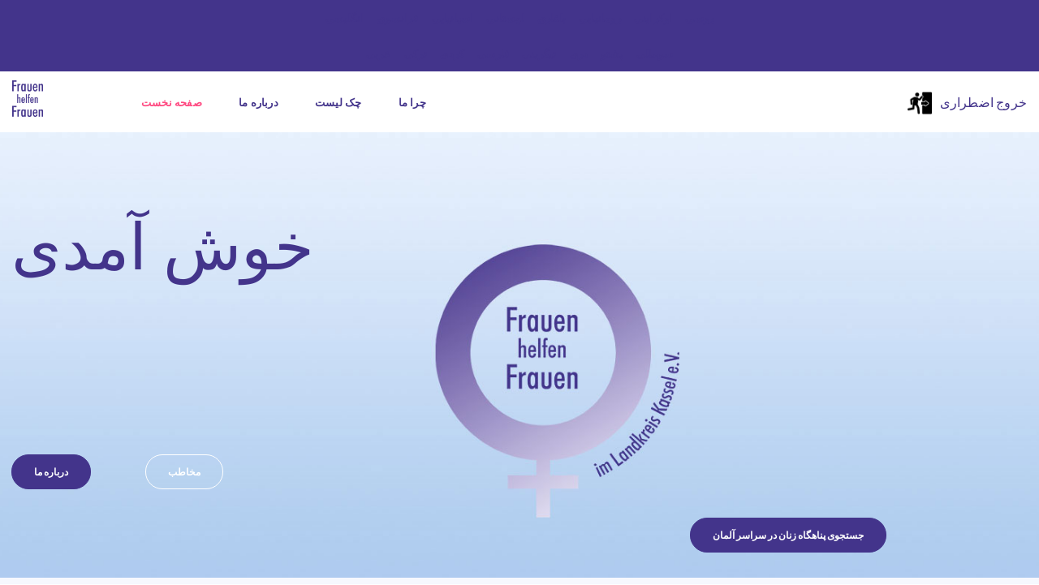

--- FILE ---
content_type: text/html
request_url: https://www.frauenhaus-lk-kassel.de/farsi.html
body_size: 8342
content:
<!DOCTYPE html>
<html lang="fa">
<head>
<meta charset="utf-8">
<meta http-equiv="X-UA-Compatible" content="IE=edge">
<meta name="keywords" content="HTML5 Template">
<meta name="description" content="Frauen helfen Frauen im Landkreis Kassel e.V. | Frauen-Beratungsstelle Tel: 0561-4 91 04 34 | Frauenhaus Tel: 0561 - 4 91 01 94">
<meta name="keywords" content="Frauen helfen Frauen im Landkreis Kassel e.V., Frauenhaus, Frauen-Beratungsstelle, Frauenberatung">  
<meta name="author" content="Sandra Koehler | Webdesign | Layout | Text | Grafik in Kassel und Korbach">
<meta name="viewport" content="width=device-width, initial-scale=1">
<title>کمک زنان به زنان</title>
<link rel="shortcut icon" href="images/favs/favicon.ico">
<link rel="stylesheet" type="text/css" href="css/bootstrap.min.css">
<link rel="stylesheet" type="text/css" href="css/aos.css">
<link rel="stylesheet" type="text/css" href="css/animate.css">
<link rel="stylesheet" type="text/css" href="css/all.min.css">
<link rel="stylesheet" type="text/css" href="css/abuget.css">
<link rel="stylesheet" type="text/css" href="css/fontello.css">
<link rel="stylesheet" type="text/css" href="css/flaticon.css">
<link rel="stylesheet" type="text/css" href="css/font-awesome.css">
<link rel="stylesheet" type="text/css" href="css/themify-icons.css">
<link rel="stylesheet" type="text/css" href="css/slick.css">
<link rel="stylesheet" type="text/css" href="css/prettyPhoto.css">
<link rel="stylesheet" type="text/css" href="css/shortcodes.css">
<link rel="stylesheet" type="text/css" href="css/main.css">
<link rel="stylesheet" type="text/css" href="css/megamenu.css">
<link rel="stylesheet" type="text/css" href="css/responsive.css">
<!-- REVOLUTION LAYERS STYLES -->
<link rel="stylesheet" id="rs-plugin-settings-css" href="revolution/css/rs6.css">
	
	<!-- Favicon -->
<link rel="apple-touch-icon" sizes="180x180" href="images/favs/apple-touch-icon.png">
<link rel="icon" type="image/png" sizes="32x32" href="images/favs/favicon-32x32.png">
<link rel="icon" type="image/png" sizes="16x16" href="images/favs/favicon-16x16.png">
<link rel="manifest" href="images/favs/site.webmanifest">
<link rel="mask-icon" href="/safari-pinned-tab.svg" color="#5bbad5">
<meta name="msapplication-TileColor" content="#da532c">
<meta name="theme-color" content="#ffffff">
	
<!-- Cookiehinweis -->
	<script id="Cookiebot" src="https://consent.cookiebot.com/uc.js" data-cbid="38151f3a-9f29-44d0-8b64-bd38355f67bb" data-blockingmode="auto" type="text /javascript"></script>

</head>
<body>

    <!-- page start -->
    <div class="page">
 
        <!-- header start -->
        <header id="masthead" class="header prt-header-style-01">
            <!-- topbar -->
            <div class="top_bar prt-topbar-wrapper bg-base-dark text-base-white clearfix">
                <div class="container">
                    <div class="row">
                        <div class="col-lg-12">
                            <div class="d-flex flex-row flex-wrap align-items-center justify-content-center">
                                <div class="top_bar_contact_item">
                                    <a href="english.html">انگلیسی</a>
                                </div>       
								<div class="top_bar_contact_item">
                                    <a href="francais.html">فرانسوی</a>
                                </div>  
								<div class="top_bar_contact_item">
                                    <a href="espanol.html">اسپانیایی</a>
                                </div> 
								<div class="top_bar_contact_item">
                                    <a href="polski.html">لهستانی</a>
                                </div> 
								<div class="top_bar_contact_item">
                                    <a href="bulgarian.html">بلغاری</a>
                                </div>
								<div class="top_bar_contact_item">
                                    <a href="rumaenisch.html">رومانیایی</a>
                                </div>
									<div class="top_bar_contact_item">
                                    <a href="ukrainian.html">اوکراینی</a>
                                </div>
								<div class="top_bar_contact_item">
                                    <a href="russisch.html">روسی</a>
                                </div>
							</div>
						</div>
					</div>
					 <div class="row">
								<div class="col-lg-12">
								  <div class="d-flex flex-row flex-wrap align-items-center justify-content-center">
									<div class="top_bar_contact_item">
                                    <a href="arabisch.html">عربی</a>
                                </div>
								<div class="top_bar_contact_item">
                                    <a href="turkish.html">ترکی</a>
                                </div>
										<div class="top_bar_contact_item">
                                    <a href="kurdisch.html">کردی</a>
                                </div>
								<div class="top_bar_contact_item">
                                    <a href="farsi.html">فارسی</a>
                                </div>
											<div class="top_bar_contact_item">
                                    <a href="tigrinisch.html">تیگرینی</a>
                                </div>
								<div class="top_bar_contact_item">
                                    <a href="dari.html">دری</a>
                                </div>
										<div class="top_bar_contact_item">
                                    <a href="paschtu.html">پشتو</a>
                                </div>
								<div class="top_bar_contact_item">
                                    <a href="somalisch.html">سومالی</a>
                                </div>
                            </div>
							
							
                        </div>
                    </div>
                </div>
            </div>
            <!-- topbar end -->

            <!-- site-header-menu -->
            <div id="site-header-menu" class="site-header-menu">
                <div class="site-header-menu-inner prt-stickable-header">
                    <div class="container-fluid">
                        <div class="row">
                            <div class="col-lg-12">
                                <!--site-navigation -->
                                <div class="site-navigation d-flex align-items-center justify-content-between">
                                    <div class="d-flex align-items-center justify-content-start">
                                        <!-- site-branding -->
                                        <div class="site-branding">
                                            <h1>
                                                <a class="home-link" href="index.html" title="Frauen helfen Frauen Startseite" rel="home">
                                                    <img id="logo-img" height="38" width="38" class="img-fluid auto_size" src="images/fhf_logo.png" alt="Frauen helfen Frauen Landkreis Kassel Logo" style="margin-bottom: 8px">
                                                </a>
                                            </h1>
                                        </div><!-- site-branding end -->
                                        <div class="btn-show-menu-mobile menubar menubar--squeeze">
                                            <span class="menubar-box">
                                                <span class="menubar-inner"></span>
                                            </span>
                                        </div>
                                        <!-- menu -->
                                        <nav class="main-menu menu-mobile" id="menu">
                                            <ul class="menu slide-menu">
																								
                                       <li class="mega-menu-item active">
                                                    <a href="index.html">صفحه نخست</a>
                                                </li>
												
												 <li class="mega-menu-item">
                                                    <a href="index.html#about" target="_parent">درباره ما</a>
                                                </li>	
                                                
  <li class="mega-menu-item">
                                                    <a href="index.html#information" target="_self">چک لیست</a>
                                                </li>
												
<!--
												 <li class="mega-menu-item">
                                                    <a href="index.html#aktuelles" target="_top">Aktuelles</a>
                                                </li>
-->
												
												 <li class="mega-menu-item">
                                                    <a href="index.html#whyus" target="_parent">چرا ما</a>
                                                </li>                                                
                                              
                                            </ul>
                                        </nav><!-- menu end -->
                                    </div>
                                    <div class="d-flex align-items-center justify-content-end">
                                        <!-- header_extra -->
                                        <div class="header_extra d-flex flex-row align-items-center">
                                         							
											 <div class="header_item">
                                                <i class="fa fa-phone" aria-hidden="true"></i>
                                                <span><a href="tel:tel:+495614910434">مرکز مشاوره بانوان</a></span>
                                            </div>
											
												 <div class="header_item">
                                                <i class="fa fa-phone" aria-hidden="true"></i>
                                                <span><a href="tel:+495614910194">پناهگاه زنان</a></span>
                                            </div>
                                            <div class="header_item">
                                                <ul class="social-icons">
                                                   <a href="javascript:void(0);" onclick="redirectToNewPage()" ><img src="images/exit.png" style="height: 30px" alt="exit"> &nbsp; خروج اضطراری</a>
                                                </ul>
                                            </div>
                                        </div><!-- header_extra end -->
                                    </div>
                                </div><!-- site-navigation end-->
                            </div>
                        </div>
                    </div>
                </div>
            </div>
            <!-- site-header-menu end-->
        </header>
        <!-- header end -->

        <!-- START mainslider3 REVOLUTION SLIDER 6.5.14 --><p class="rs-p-wp-fix"></p>
        <rs-module-wrap id="rev_slider_1_1_wrapper" data-alias="slider-1" data-source="gallery">
            <rs-module id="rev_slider_1_1" style="" data-version="6.5.14">
                <rs-slides>

                    <rs-slide data-key="rs-1" data-title="Slide" data-in="o:0;" data-out="a:true;">
                        <img src="images/bg-image/index-16.jpg" alt="Frauen helfen Frauen e.V. Hintergrundbild" title="Frauen helfen Frauen e. V. Landkreis KAssel" width="1920" height="600" class="rev-slidebg tp-rs-img" data-parallax="off" data-no-retina>

                        <rs-layer
                            id="slider-1-slide-1-layer-0" 
                            data-type="text"
                            data-color="#43348b"
                            data-rsp_ch="on"
                            data-xy="x:l,l,c,c;xo:0,15px,0,0;y:t,t,m,m;yo:100px,110px,-122px,-92px;"
                            data-text="w:normal;s:86,72,46,36;l:100,84,54,42;fw:400;a:left,left,center,center"
                            data-frame_0="x:50,50,31,19;"
                            data-frame_1="st:200;sp:900;sR:200;"
                            data-frame_999="o:0;st:w;sR:7850;"
                            style="z-index:5;font-family:'Playfair Display';"
                        >خوش آمدی
                        </rs-layer>

                        <a
                            id="slider-1-slide-1-layer-4" 
                            class="rs-layer prt-slider-btn"
                            href="#ueber-uns"
                            data-type="text"
                            data-rsp_ch="on"
                            data-xy="x:l,l,c,c;xo:0,15px,0,0;y:t,t,m,m;yo:435px,408px,49px,39px;"
                            data-text="w:normal;s:13;l:13;fw:700;a:center;"
                            data-padding="t:16,16,16,10;r:30;b:15,15,15,10;l:30;"
                            data-border="bos:solid;boc:#43348b;bow:1px,1px,1px,1px;bor:2em"
                            data-frame_0="y:50,50,31,19;"
                            data-frame_1="st:800;sp:500;sR:800;"
                            data-frame_999="o:0;st:w;sR:7700;"
                            data-frame_hover="c:#43348b;bgc:#fff;boc:#fff;bos:solid;bow:1px,1px,1px,1px;bor:2em"
                            style="z-index:9;color: #fff;background-color:#43348b;font-family:'Lato';text-transform:uppercase;"
                            >درباره ما 
                        </a>

                        <a
                            id="slider-1-slide-1-layer-5" 
                            class="rs-layer prt-slider-btn"
                            href="#kontakt"
                            data-type="text"
                            data-rsp_ch="on"
                            data-xy="x:l,l,c,c;xo:181px,196px,0,0;y:t,t,m,m;yo:435px,408px,116px,90px;"
                            data-text="w:normal;s:13;l:13;fw:700;a:center;"
                            data-padding="t:16,16,16,10;r:30;b:15,15,15,10;l:30;"
                            data-border="bos:solid;boc:#fff;bow:1px,1px,1px,1px;bor:2em"
                            data-frame_0="y:50,50,31,19;"
                            data-frame_1="st:800;sp:500;sR:800;"
                            data-frame_999="o:0;st:w;sR:7700;"
                            data-frame_hover="c:#43348b;bgc:#fff;boc:#fff;bos:solid;bow:1px,1px,1px,1px;bor:2em"
                            style="z-index:10;color: #fff;background-color:transparent;font-family:'Lato';text-transform:uppercase;"
                            >مخاطب
                        </a>

                        <a
                            id="slider-1-slide-1-layer-6" 
                            class="rs-layer prt-slider-btn"
						    href="https://www.frauenhaus-suche.de/"
                            data-type="text"
                            data-rsp_ch="on"
                            data-xy="x:l,l,c,c;xo:930px,0,0,0;y:t,t,m,m;yo:520px,0,0,0;"
                            data-text="w:normal;s:13;l:13;fw:700;a:center;"
						    data-padding="t:16,16,16,10;r:30;b:15,15,15,10;l:30;"
                            data-border="bos:solid;boc:#43348b;bow:1px,1px,1px,1px;bor:2em"
						    data-vbility="t,f,f,f"
                            data-frame_0="y:50,50,31,19;"
                            data-frame_1="st:900;sp:800;sR:900;"
                            data-frame_999="o:0;st:w;sR:7700;"
                            style="z-index:11;font-family:'Lato';background-color:#43348b;font-family:'Lato';text-transform:uppercase;"
                            >جستجوی پناهگاه زنان در سراسر آلمان
                        </a>
                    </rs-slide>

                </rs-slides>
            </rs-module>
        </rs-module-wrap>
        <!-- END REVOLUTION SLIDER -->
   
        <!-- site-main start -->
        <div class="site-main">

            <!-- about-section -->
            <section class="prt-row home01-about-section bg-base-grey clearfix" id="about">
                <div class="container">
                    <div class="row prt-vertical_sep">
                        <div class="col-lg-3 col-md-6 col-sm-6">
                            <div class="list-title-box">
                                <div>
                                    <span class="fa fa-check-circle"></span>
                                </div>
                                <div>
                                    <h3>ما به زنانی که با خشونت برخورد می کنند کمک می کنیم.</h3>
                                </div>
                            </div>
                        </div>
                        <div class="col-lg-3 col-md-6 col-sm-6">
                            <div class="list-title-box">
                                <div>
                                    <span class="fa fa-check-circle"></span>
                                </div>
                                <div>
                                    <h3>ما به شما گوش می دهیم.</h3>
                                </div>
                            </div>
                        </div>
                        <div class="col-lg-3 col-md-6 col-sm-6">
                            <div class="list-title-box">
                                <div>
                                    <span class="fa fa-check-circle"></span>
                                </div>
                                <div>
                                    <h3>Wir unterstützen Sie.</h3>
                                </div>
                            </div>
                        </div>
                        <div class="col-lg-3 col-md-6 col-sm-6">
                            <div class="list-title-box">
                                <div>
                                    <span class="fa fa-check-circle"></span>
                                </div>
                                <div>
                                    <h3>ما چیز دیگری به شما نمی گوییم.</h3>
                                </div>
                            </div>
                        </div>
                    </div>
					
                   <div class="row bg-layer-equal-height mt-50 res-991-mt-0">
                        <div class="col-xl-6">
                            <div class="section-title mt-20">
                                <div class="title-header">
                                    <h2>درباره ما </h2>
                                </div>
                                <div class="title-desc">
                                    <p class="pr-50">انجمن زنان به زنان در ناحیه کاسل e. V. در سال 1992 تاسیس شد.<br>
ما آشکارا در مورد خشونت علیه زنان صحبت می کنیم.<br>
ما به زنان آسیب دیده از خشونت مشاوره و حمایت می کنیم.<br>
خشونت متنوع است: خشونت جسمی، روانی و جنسی وجود دارد.<br><br>
<b>هر زن حق زندگی بدون خشونت و تعیین سرنوشت خود را دارد!<br>
هر کودکی حق دارد از آموزش و حمایت بدون خشونت برخوردار شود!</b></p>
                                </div>
                            </div>
                            <div class="row g-0 mr_250 res-1199-mr-0"> 
                                <div class="col-xl-12">
                                    <div class="row g-0 row-equal-height position-relative z-index-2">
                                        <div class="col-md-6 col-sm-6">
                                            <div class="featured-icon-box icon-align-top-content style1">
                                               <div class="featured-icon">
                                                    <div class="prt-icon prt-icon_element-onlytxt prt-icon_element-size-lg prt-icon_element-color-skin-dark">
                                                        <i class="flaticon flaticon-maternity"></i>
                                                    </div>
                                                </div>
                                                <div class="featured-content">
                                                    <div class="featured-title">
                                                        <h3>پناهگاه زنان | محافظت در برابر خشونت</h3>
                                                    </div>
                                                    <div class="featured-desc">
                                                        <p>سرپناه زنان محلی برای زنان و فرزندانشان است. <br>زنان و کودکانی که تحت تهدید یا تحت تأثیر خشونت قرار می گیرند در آنجا زندگی می کنند.</p>
                                                    </div>
                                                </div>
                                                <div class="featured-bottom">
<!--                                                    <a class="prt-btn btn-inline prt-btn-color-dark" href="services-details-1.html">explore more</a>-->
                                                </div>
                                            </div>
                                        </div>
                                        <div class="col-md-6 col-sm-6">
                                            <div class="featured-icon-box icon-align-top-content style1">
                                                  <div class="featured-icon">
                                                    <div class="prt-icon prt-icon_element-onlytxt prt-icon_element-size-lg prt-icon_element-color-skin-dark">
                                                        <i class="flaticon flaticon-handshake"></i>
                                                    </div>
                                                </div>
                                                <div class="featured-content">
                                                    <div class="featured-title">
                                                        <h3>مشاوره و پشتیبانی</h3>
                                                    </div>
                                                    <div class="featured-desc">
                                                        <p>ما به شما کمک خواهیم کرد و به سوالات شما پاسخ خواهیم داد.<br>
ما با مقامات، وکلا، پلیس و سایر نهادها تماس می گیریم.</p>
                                                    </div>
                                                </div>
                                                <div class="featured-bottom">
                                                    
                                                </div>
                                            </div>
                                        </div>
                                        <div class="col-md-6 col-sm-6">
                                            <div class="featured-icon-box icon-align-top-content style1">
                                                <div class="featured-icon">
                                                    <div class="prt-icon prt-icon_element-onlytxt prt-icon_element-size-lg prt-icon_element-color-skin-dark">
                                                        <i class="flaticon flaticon-notes"></i>
                                                    </div>
                                                </div>
                                                <div class="featured-content">
                                                    <div class="featured-title">
                                                        <h3><a href="services-details-3.html">اطلاعات</a></h3>
                                                    </div>
                                                    <div class="featured-desc">
                                                        <p>پناهگاه زنان در مجموع دارای 16 مکان در 7 اتاق است. <br>یک آشپزخانه، یک اتاق نشیمن، یک اتاق بازی کودکان و یک باغ وجود دارد.<br>یک پناهگاه برای زنان با پسران بزرگتر (بیش از 12 سال) وجود دارد.<br>
حوله، ملحفه، ماشین لباسشویی و خشک کن برای همه وجود دارد.</p>
                                                    </div>
                                                </div>
                                                <div class="featured-bottom">
                                                 
                                                </div>
                                            </div>
                                        </div>
                                        <div class="col-md-6 col-sm-6">
                                            <div class="featured-icon-box icon-align-top-content style1">
                                               <div class="featured-icon">
                                                    <div class="prt-icon prt-icon_element-onlytxt prt-icon_element-size-lg prt-icon_element-color-skin-dark">
                                                        <i class="flaticon flaticon-bank"></i>
														
                                                    </div>
                                                </div>
                                                <div class="featured-content">
                                                    <div class="featured-title">
                                                        <h3>مکان مرکزی</h3>
                                                    </div>
                                                    <div class="featured-desc">
                                                        <p>هر زنی به طور مستقل از خود و فرزندانش مراقبت می کند. <br>پناهگاه زنان در موقعیت بسیار مناسبی قرار دارد. یک سوپرمارکت در نزدیکی است.<br>

پناهگاه زنان با ویلچر قابل دسترسی است.</p>
                                                    </div>
                                                </div>
                                                <div class="featured-bottom">
                                                   
                                                </div>
                                            </div>
                                        </div>
                                    </div>
                                </div>
                            </div>
                        </div>
                        <div class="col-xl-6 pb-100 res-1199-pb-0 res-1199-mt-30 align-self-start">
                            <div class="col-bg-img-one prt-bg prt-col-bgimage-yes prt-right-span spacing-1">
                                <div class="prt-col-wrapper-bg-layer prt-bg-layer res-991-mr-0"></div>
                                <div class="layer-content"></div>
                            </div>
                            <img class="prt-equal-height-image img-fluid w-100" src="images/bg-image/ueber-uns.jpg" alt="beratung">
                        </div>
                    </div>

                </div>
            </section>
            <!-- about-section end-->

            <!--process-section-->
            <section class="prt-row home01-process-section clearfix" id="kontakt">
                <div class="container" data-aos="fade-up">
                    <!-- row -->
                    <div class="row">
                        <div class="col-lg-12">
                            <!-- section title -->
                            <div class="section-title title-style-center_text">
                                <div class="title-header">
                                    <h2>چگونه به ما برسیم </h2>
                                </div>
                                <div class="title-desc">
                                    <p>ما در خدمت شما هستیم. ما به شما مشاوره می دهیم و به شما کمک می کنیم. </p>
                                </div>
                            </div><!-- section title end -->
                        </div>
                    </div>
                    <div class="row"><!-- row -->
                        <div class="col-lg-12">
                            <div class="prt-processbox-wrapper">
                                <div class="row">
                                    <div class="col-xl-3 col-md-6">
                                        <div class="prt-processbox processbox-01">
                                            <div class="prt-box-image">
                                                <div class="prt-process-image">
                                                    <img class="img-fluid" src="images/phonecall.png" alt="Telefonische Beratung">
                                                </div>
                                            </div>
                                            <div class="featured-content">
                                                <div class="process-num">
                                                    <span class=""></span>
                                                </div>
                                                <div class="featured-title"><h3>مشاوره تلفنی</h3></div>
                                                <div class="prt-box-description">از طریق شماره تلفن می توانید با ما تماس بگیرید <br><a href="tel:+495614910434"><i class="flaticon flaticon-phone-call"></i> &nbsp;05 61 / 49 10 434</a></div>
                                            </div>
                                        </div>
                                    </div>
                                    <div class="col-xl-3 col-md-6">
                                        <div class="prt-processbox processbox-02">
                                            <div class="prt-box-image">
                                                <div class="prt-process-image">
                                                    <img class="img-fluid" src="images/beratung.png" alt="Beratung">
                                                </div>
                                            </div>
                                            <div class="featured-content">
                                                <div class="process-num">
                                                    <span class=""></span>
                                                </div>
                                                <div class="featured-title"><h3>مشاوره در مرکز مشاوره ما</h3></div>
                                                <div class="prt-box-description">بعد از ثبت نام تلفنی، در مرکز مشاوره با ما یک قرار ملاقات دریافت خواهید کرد.<br><a href="tel:+495614910434"><i class="flaticon flaticon-phone-call"></i> &nbsp;05 61 / 49 10 434</a></div>
                                            </div>
                                        </div>
                                    </div>
                                    <div class="col-xl-3 col-md-6">
                                        <div class="prt-processbox processbox-03">
                                            <div class="prt-box-image">
                                                <div class="prt-process-image">
                                                    <img class="img-fluid" src="images/frauen.png" alt="Frauen zusammen">  
                                                </div>
                                            </div>
                                            <div class="featured-content">
                                                <div class="process-num">
                                                    <span class=""></span>
                                                </div>
                                                <div class="featured-title"><h3>پناهگاه زنان</h3></div>
                                                <div class="prt-box-description">اگر به خانه نیاز دارید، ما اتاقی برای شما پیدا می کنیم.<br>سرپناه زنان می توانید با شماره تلفن تماس بگیرید.<br><a href="tel:+495614910194"><i class="flaticon flaticon-phone-call"></i> &nbsp;05 61 / 49 10 194</a></div>
                                            </div>
                                        </div>
                                    </div>
                                    <div class="col-xl-3 col-md-6">
                                        <div class="prt-processbox processbox-04">
                                            <div class="prt-box-image">
                                                <div class="prt-process-image">
                                                    <img class="img-fluid" src="images/schutzwohnung-3.png" alt="Schutzwohnung">
                                                </div>
                                            </div>
                                            <div class="featured-content">
                                                <div class="process-num">
                                                    <span class=""></span>
                                                </div>
                                                <div class="featured-title"><h3>آپارتمان محافظ</h3></div>
                                                <div class="prt-box-description">زنانی با پسران بزرگتر (بیش از 12 سال) می توانند در یک آپارتمان اقامت کنند.</div>
                                            </div>
                                        </div>
                                    </div>
                                </div>
                            </div>
                        </div>
                    </div>
                </div>
            </section>
            <!--process-section end-->

            <!-- services-section -->
            <section class="prt-row service-detail03-service-section bg-base-grey clearfix" style="margin-top: 20px" id="information">
            	<div class="container">
            		<div class="row">
            			<div class="col-lg-12">
                            <div class="section-title">
                                <div class="title-header">
                                    <h2>چک لیست</h2>
                                </div>
                                <div class="title-desc">
                                    <p>اگر مجبورید خانه خود را ترک کنید، لطفاً <label class="text-base-skin">چیزها و کاغذها</label> زیر را به خاطر بسپارید. <br>
بهتر است مدارک مهم، کارت شناسایی و گواهی را در مکانی امن جمع آوری کنید.<br>
<b>مهم ترین مقالات و چیزها:</b></p>
                                </div>
                            </div>                                 
            			</div>
            		</div>
            		<div class="row g-0 mt-15">
                        <div class="col-lg-6">
                                      <div class="prt-bg prt-col-bgcolor-yes bg-base-grey">
                                <div class="prt-col-wrapper-bg-layer prt-bg-layer"></div>
                                <div class="layer-content">
                                     <div class="spacing-28">
                                        <div class="service-title">
                                            <h3>مقالات</h3>
                                            <p>عکس را در اصل، به صورت فتوکپی یا با تلفن همراه خود بگیرید</p>
                                        </div>
                                        <div class="row mt_5">
<div class="col-md-12">
<ul class="prt-list style9">
<li><span><i class="fa fa-check-circle" aria-hidden="true"></i></span>کارت شناسایی، تاییدیه ثبت نام، گذرنامه</li>
<li><span><i class="fa fa-check-circle" aria-hidden="true"></i></span>گواهی تولد شخصی</li>
<li><span><i class="fa fa-check-circle" aria-hidden="true"></i></span>گواهی ازدواج</li>
<li><span><i class="fa fa-check-circle" aria-hidden="true"></i></span>گواهینامه ها</li>
<li><span><i class="fa fa-check-circle" aria-hidden="true"></i></span>کتابهای پس انداز</li>
<li><span><i class="fa fa-check-circle" aria-hidden="true"></i></span>کارت بیمه سلامت</li>
<li><span><i class="fa fa-check-circle" aria-hidden="true"></i></span>کارت تامین اجتماعی / سایر اوراق کاری</li>
<li><span><i class="fa fa-check-circle" aria-hidden="true"></i></span>یادگاری های شخصی (عکس ها، میراث ها)</li>
<li><span><i class="fa fa-check-circle" aria-hidden="true"></i></span>داروهای مهم</li>
						                        </ul>
						                    </div>
						                </div>
									</div>
                                </div>
                            </div>
                        </div>
                        <div class="col-lg-6">
                            <div class="prt-bg prt-col-bgcolor-yes bg-base-grey">
                                <div class="prt-col-wrapper-bg-layer prt-bg-layer"></div>
                                <div class="layer-content">
                                    <div class="spacing-28">
                                        <div class="service-title">
                                            <h3>اگر کودکان را با خود می برید:</h3>
                                            <p>&nbsp;</p>
                                        </div>
                                        <div class="row mt_5">
<div class="col-md-12">
<ul class="prt-list style9">
<li><span><i class="fa fa-check-circle" aria-hidden="true"></i></span>گواهی تولد</li>
<li><span><i class="fa fa-check-circle" aria-hidden="true"></i></span>گذرنامه کودکان</li>
<li><span><i class="fa fa-check-circle" aria-hidden="true"></i></span>گواهی واکسیناسیون</li>
<li><span><i class="fa fa-check-circle" aria-hidden="true"></i></span>کتاب های پس انداز کودکان</li>
<li><span><i class="fa fa-check-circle" aria-hidden="true"></i></span>دفترچه امتحانات کودکان (U1 - U9)</li>
<li><span><i class="fa fa-check-circle" aria-hidden="true"></i></span>اسباب‌بازی دوست‌داشتنی، اسباب‌بازی</li>
<li><span><i class="fa fa-check-circle" aria-hidden="true"></i></span>یادگاری های شخصی (عکس ها، میراث ها)</li>
<li><span><i class="fa fa-check-circle" aria-hidden="true"></i></span>داروهای مهم</li>
						                        </ul>
						                    </div>
						                </div>
                                    </div>
                                </div>
                            </div>
                        </div>
                    </div>
            	</div>
            </section>
            <!-- services-section-end -->
			
								<!-- fid-section -->
           <!-- <section class="prt-row home01-fid-section bg-layer-equal-height clearfix" id="aktuelles">
                <div class="container">
                    <div class="row g-0">
                        <div class="col-lg-7 bg-base-skin spacing-3 position-relative z-index-2">
                            <div data-aos="fade-up">
                                <!-- section title -->
                             <!--   <div class="section-title">
                                    <div class="title-header">
                                        <h2>Aktuelles <span></span></h2>
                                    </div>
                                    <div class="title-desc">
                                        <p><b>Ausstellung:<br>
„Und das soll Liebe sein?“ –<br>
Warnsignale häuslicher Gewalt</b><br></p>
                                    </div>
                                </div><!-- section title end -->
                            <!--    <div class="row">

                                    <div class="col-sm-8 align-self-center">
                                        <div class="pl-5 res-575-pl-0 res-575-mt-20">
                                            <ul class="prt-list style1">
                                                <li>4. März bis 28. März 2024</li>
                                                <li>Ausstellungsort: <br>Rathaus Baunatal<br>
Am Marktplatz 14, 34225 Baunatal</li>

                                            </ul>
                                        </div>
                                    </div>
                                </div>
                            </div>
                        </div>
                        <div class="col-lg-5 z-index-2">
                            <div class="col-bg-img-two prt-bg prt-col-bgimage-yes">
                                <div class="prt-col-wrapper-bg-layer prt-bg-layer"></div>
                                <div class="layer-content"></div>
                            </div>
                            <img class="prt-equal-height-image" src="images/ausstellung.jpg" alt="Akteulles Ausstellung Frauen helfen Frauen">
                        </div>
                    </div>
                </div>
            </section>-->
            <!-- fid-section end-->

            <!-- why-us-section -->
            <section class="prt-row home01-why-us-section bg-layer-equal-height clearfix" id="whyus">
                <div class="container">
                    <div class="row g-0">
                        <div class="col-lg-6 pb-70 res-991-pb-0">
                            <div class="col-bg-img-three prt-bg prt-col-bgimage-yes prt-left-span">
                                <div class="prt-col-wrapper-bg-layer prt-bg-layer"></div>
                                <div class="layer-content"></div>
                            </div>
                            <img class="prt-equal-height-image" src="images/bg-image/whyus_1200_800.jpg" alt="Frauen helfen Frauen im Landkreis Kassel">
                        </div>
                        <div class="col-lg-6">
                            <div class="prt-bg prt-col-bgcolor-yes prt-right-span bg-base-dark spacing-4">
                                <div class="prt-col-wrapper-bg-layer prt-bg-layer"></div>
                                <div class="layer-content">
                                    <div class="">
                                        <!-- section title -->
                                        <div class="section-title">
                                            <div class="title-header">
                                                <h2>چرا ما؟ </h2>
                                            </div>
                                            <div class="title-desc">
                                                <p>ما کسی را قضاوت نمی کنیم. اگر به کمک نیاز دارید ما اینجا هستیم. ما از شما حمایت می کنیم. </p>
                                            </div>
                                        </div><!-- section title end -->
                                        <div class="row">
                                            <div class="col-lg-12">
                                                <div class="featured-icon-box icon-align-before-content style2">
                                                    <div class="featured-icon">
                                                        <div class="prt-icon prt-icon_element-onlytxt prt-icon_element-size-lg prt-icon_element-color-skin">
                                                            <i class="flaticon-broken"></i>
                                                        </div>
                                                    </div>
                                                    <div class="featured-content">
                                                        <div class="featured-title">
                                                            <h3>حفاظت</h3>
                                                        </div>
                                                        <div class="featured-desc">
                                                            <p>بازدید شما با ما مخفی باقی می ماند. اگر شما نخواهید به کسی اطلاع داده نمی شود. </p>
                                                        </div>
                                                    </div>
                                                </div>
                                            </div>
                                            <div class="col-lg-12">
                                                <div class="featured-icon-box icon-align-before-content style2">
                                                    <div class="featured-icon">
                                                        <div class="prt-icon prt-icon_element-onlytxt prt-icon_element-size-lg prt-icon_element-color-skin">
                                                            <i class="flaticon-user"></i>
                                                        </div>
                                                    </div>
                                                    <div class="featured-content">
                                                        <div class="featured-title">
                                                            <h3>شبکه</h3>
                                                        </div>
                                                        <div class="featured-desc">
                                                            <p>ما در یک تیم بزرگ با هم کار می کنیم. ما راه حل مناسب را برای شما پیدا خواهیم کرد. تا زمانی که احساس امنیت کنید از شما حمایت می کنیم.</p>
                                                        </div>
                                                    </div>
                                                </div>
                                            </div>
                                            <div class="col-lg-12">
                                                <div class="featured-icon-box icon-align-before-content style2">
                                                    <div class="featured-icon">
                                                        <div class="prt-icon prt-icon_element-onlytxt prt-icon_element-size-lg prt-icon_element-color-skin">
                                                            <i class="flaticon-happiness"></i>
                                                        </div>
                                                    </div>
                                                    <div class="featured-content">
                                                        <div class="featured-title">
                                                            <h3>امنیت</h3>
                                                        </div>
                                                        <div class="featured-desc">
                                                            <p>ما از شما می خواهیم که دوباره در صلح و آزادی زندگی کنید. بدون ترس. </p>
                                                        </div>
                                                    </div>
                                                </div>
                                            </div>
                                        </div>
                                    </div>
                                </div>
                            </div>
                        </div>
                    </div>
                </div>
            </section>
            <!-- why-us-section-end -->
			



        </div><!-- site-main end-->
		
		        <!-- footer start -->
        <footer class="footer widget-footer clearfix">
            <div class="second-footer bg-layer-equal-height clearfix">
                <div class="container">
                    <div class="row g-0">
                        <div class="col-lg-8">
                            <div class="prt-bg prt-col-bgcolor-yes prt-left-span bg-base-dark spacing-42">
                                <div class="prt-col-wrapper-bg-layer prt-bg-layer"></div>
                                <div class="layer-content">
                                    <div class="row">
                                        <div class="col-md-6">
                                                        <div class="widget-area">
                                                <div class="widget widget_nav_menu clearfix">
                                                    <h3 class="widget-title">مراکز مشاوره</h3>
                                                   <div class="widget-contact-text">
                                                        <span>
													 

<b>Baunatal</b><br>
دوشنبه تا پنجشنبه از ساعت 9:30 صبح تا 12:00 بعد از ظهر<br>
سه شنبه و پنجشنبه از ساعت 14 تا 4 بعد از ظهر<br>
در Stadthalle 7، 34225 Baunatal<br>
                                                            تلفن: <a href="tel:+495614910434">05 61 / 49 10 434</a><br>
                                                            پست الکترونیک: <a href="mailto:info@frauenberatung-lk-kassel.de">info@frauenberatung-lk-kassel.de</a><br><br>
															<b>Hofgeismar</b><br>
چهارشنبه ها 10 صبح تا 12 بعد از ظهر و 14 تا 4 بعد از ظهر<br>
Diakonisches Werk Region Kassel <br>
Neue Straße 7-9, 34369 Hofgeismar<br>

تلفن: <a href="tel:+495671920828">0 56 71 / 92 08 28</a><br>
پست الکترونیک: <a href="mailto:info@frauenberatung-lk-kassel.de">info@frauenberatung-lk-kassel.de</a><br><br>
 

<b>لوهفلدن</b><br>
فقط با تعیین وقت تلفنی<br>
دوشنبه ها 10 تا 11 صبح<br>
ایو مرکز اجتماعی لوهفلدن<br>
Kirchweg 1, 34253 Lohfelden<br>
تلفن: <a href="tel:+495614910434">05 61 / 49 10 434</a><br>
پست الکترونیک: <a href="mailto:info@frauenberatung-lk-kassel.de">info@frauenberatung-lk-kassel.de</a><br><br>
													   </span>                                                  
                                                    </div>
                                                </div>
                                            </div>
                                        </div>
                                        <div class="col-md-6">
                                            <div class="widget-area">
                                                <div class="widget widget_nav_menu clearfix">
                                                    <h3 class="widget-title">&nbsp;  </h3>
                                                   <div class="widget-contact-text">
                                                        <span>
													 

<b>نیستتال</b><br>
فقط با تعیین وقت تلفنی<br>
هر سه شنبه دوم و چهارم هر ماه از ساعت 10:00 صبح تا 11:00 صبح<br>
مرکز خانواده، تالار شهر<br>
Heiligenröder Straße 70, 34266 Niestetal<br>
تلفن: <a href="tel:+495614910434">05 61 / 49 10 434</a><br><br>
 

<b>ولفهاگن</b><br>
فقط با تعیین وقت تلفنی<br>
Diakoniezentrum<br>
Schützeberger Straße 12, 34466 Wolfhagen<br>
تلفن: <a href="tel:+495614910434">05 61 / 49 10 434</a><br><br>
															
															
													   <h3 class="widget-title">پناهگاه زنان</h3><br>
تلفن: <a href="tel:+495614910194">05 61 / 49 10 194</a><br>
پست الکترونیک: <a href="mailto:info@frauenhaus-lk-kassel.de">info@frauenhaus-lk-kassel.de</a></span>
                                                                                                             
                                                    </div>
                                                </div>
                                            </div>
                                        </div>
                                                                   
                                    
                                    </div>
                                </div>
                            </div>
                        </div>
                        <div class="col-lg-4">
                            <div class="prt-bg prt-col-bgcolor-yes prt-right-span bg-base-dark-two spacing-43">
                                <div class="prt-col-wrapper-bg-layer prt-bg-layer"></div>
                                <div class="layer-content">
                                    <div class="row">
                                        <div class="col-lg-12">
                                            <div class="widget-area">
                                               
                                                        <div class="widget link-widget clearfix">
                                                    <h3 class="widget-title">لینک های مهم</h3>
													        <div class="link-widget-menu d-block d-sm-flex">
                                                       <ul class="menu-footer-link">
                                                            <li><a href="#about">درباره ما</a></li>
                                                            <li><a href="#kontakt">چگونه به ما برسیم</a></li>
                                                            <li><a href="#information">چک لیست</a></li> 
														   <li><a href="#whyus">چرا ما؟</a></li> 
														   <li><a href="https://www.frauenhaus-suche.de/" target="_blank">سرپناه زنان را در سراسر آلمان جستجو کنید</a></li>
                                                        </ul>																
                                                    </div>   
                                                </div>
												
												
												
                                                  
                                                </div>
                                            </div>
                                        </div>
                                    </div>
                                </div>
                            </div>
                        </div>
                    </div>
                </div>
            </footer>            
            <div class="bottom-footer-text bg-base-dark-three text-base-white">
                <div class="container">
                    <div class="copyright">
                        <div class="row">
                             <div class="d-flex align-items-center justify-content-center">
                                    <span class="cpy-text">@ <span id="copyright"></span> Frauen helfen Frauen im Landkreis Kassel e. V. </span>
                                </div>
                            </div>
                            <div class="col-lg-12">
                                <div class="d-flex align-items-center justify-content-center">
                                    <div class="menu-footer-menu">
                                        <ul class="footer-nav-menu">
                                            <li><a href="datenschutz.html">Datenschutz</a></li>
                                            <li><a href="impressum.html">Impressum</a></li>
                                        </ul>
                                    </div>
                                </div>
                            </div>
                        </div>
                    </div>
                </div>
            
        
        <!-- footer end -->
		
		
        <!-- back-to-top start -->
        <a id="totop" href="#top">
            <i class="icon-angle-up"></i>
        </a>
        <!-- back-to-top end -->

    </div><!-- page end -->


    <!-- Javascript -->
    <script src="js/jquery-3.6.0.min.js"></script>
    <script src="js/jquery-migrate-3.3.2.min.js"></script>
    <script src="js/bootstrap.bundle.js"></script> 
    <script src="js/aos.js"></script>
    <script src="js/jquery-validate.js"></script> 
    <script src="js/jquery.prettyPhoto.js"></script>
    <script src="js/slick.min.js"></script>
    <script src="js/jquery-waypoints.js"></script>    
    <script src="js/numinate.min.js"></script>
    <script src="js/imagesloaded.min.js"></script>
    <script src="js/jquery-isotope.js"></script>
    <script src="js/circle-progress.min.js"></script>
    <script src="js/main.js"></script>

    <!-- Revolution Slider -->    
    <script src="revolution/js/rbtools.min.js"></script>
    <script src="revolution/js/rs6.min.js"></script>
    <script src="revolution/js/slider.js"></script>
    <script>
        function redirectToNewPage() {
          // Redirect to a new URL using window.location.replace
          window.location.replace("http://www.google.com");
        }
      </script>
		<script>
  document.getElementById("copyright").innerHTML = new Date().getFullYear();
</script>
    <!-- Javascript end-->
    
</body>
</html>

--- FILE ---
content_type: text/css
request_url: https://www.frauenhaus-lk-kassel.de/css/abuget.css
body_size: -103
content:
@font-face {
    font-family: 'Abuget';
    src: url('../fonts/Abuget.woff2') format('woff2'),
        url('../fonts/Abuget.woff') format('woff');
    font-weight: normal;
    font-style: normal;
    font-display: swap;
}



--- FILE ---
content_type: text/css
request_url: https://www.frauenhaus-lk-kassel.de/css/fontello.css
body_size: 1650
content:
@charset "UTF-8";
@font-face {
  font-family: 'fontello';
  src: url('../fonts/fontello.eot?47064050');
  src: url('../fonts/fontello.eot?47064050#iefix') format('embedded-opentype'),
       url('../fonts/fontello.woff2?47064050') format('woff2'),
       url('../fonts/fontello.woff?47064050') format('woff'),
       url('../fonts/fontello.ttf?47064050') format('truetype'),
       url('../fonts/fontello.svg?47064050#fontello') format('svg');
  font-weight: normal;
  font-style: normal;
}
/* Chrome hack: SVG is rendered more smooth in Windozze. 100% magic, uncomment if you need it. */
/* Note, that will break hinting! In other OS-es font will be not as sharp as it could be */
/*
@media screen and (-webkit-min-device-pixel-ratio:0) {
  @font-face {
    font-family: 'fontello';
    src: url('../font/fontello.svg?47064050#fontello') format('svg');
  }
}
*/
[class^="icon-"]:before, [class*=" icon-"]:before {
  font-family: "fontello";
  font-style: normal;
  font-weight: normal;
  speak: never;

  display: inline-block;
  text-decoration: inherit;
  width: 1em;
  margin-right: .2em;
  text-align: center;
  /* opacity: .8; */

  /* For safety - reset parent styles, that can break glyph codes*/
  font-variant: normal;
  text-transform: none;

  /* fix buttons height, for twitter bootstrap */
  line-height: 1em;

  /* Animation center compensation - margins should be symmetric */
  /* remove if not needed */
  margin-left: .2em;

  /* you can be more comfortable with increased icons size */
  /* font-size: 120%; */

  /* Font smoothing. That was taken from TWBS */
  -webkit-font-smoothing: antialiased;
  -moz-osx-font-smoothing: grayscale;

  /* Uncomment for 3D effect */
  /* text-shadow: 1px 1px 1px rgba(127, 127, 127, 0.3); */
}

.icon-google-drive:before { content: '\e800'; } /* '' */
.icon-issuu:before { content: '\e801'; } /* '' */
.icon-user:before { content: '\e802'; } /* '' */
.icon-music:before { content: '\e803'; } /* '' */
.icon-video:before { content: '\e804'; } /* '' */
.icon-quote:before { content: '\e805'; } /* '' */
.icon-aside:before { content: '\e806'; } /* '' */
.icon-rss:before { content: '\e807'; } /* '' */
.icon-angle-left:before { content: '\e808'; } /* '' */
.icon-angle-right:before { content: '\e809'; } /* '' */
.icon-status:before { content: '\e80a'; } /* '' */
.icon-dribbble:before { content: '\e80b'; } /* '' */
.icon-facebook:before { content: '\e80c'; } /* '' */
.icon-flickr:before { content: '\e80d'; } /* '' */
.icon-gplus:before { content: '\e80e'; } /* '' */
.icon-instagram:before { content: '\e80f'; } /* '' */
.icon-linkedin:before { content: '\e810'; } /* '' */
.icon-pinterest:before { content: '\e811'; } /* '' */
.icon-twitter:before { content: '\e812'; } /* '' */
.icon-vk:before { content: '\e813'; } /* '' */
.icon-xing:before { content: '\e814'; } /* '' */
.icon-yelp:before { content: '\e815'; } /* '' */
.icon-youtube:before { content: '\e816'; } /* '' */
.icon-gallery:before { content: '\e817'; } /* '' */
.icon-plus:before { content: '\e818'; } /* '' */
.icon-link:before { content: '\e819'; } /* '' */
.icon-tag:before { content: '\e81a'; } /* '' */
.icon-clock:before { content: '\e81b'; } /* '' */
.icon-heart:before { content: '\e81c'; } /* '' */
.icon-sticky:before { content: '\e81d'; } /* '' */
.icon-marker:before { content: '\e81e'; } /* '' */
.icon-comment:before { content: '\e81f'; } /* '' */
.icon-chat:before { content: '\e820'; } /* '' */
.icon-podcast:before { content: '\e821'; } /* '' */
.icon-houzz:before { content: '\e822'; } /* '' */
.icon-image:before { content: '\e823'; } /* '' */
.icon-cart:before { content: '\e824'; } /* '' */
.icon-search:before { content: '\e825'; } /* '' */
.icon-arrow-right:before { content: '\e826'; } /* '' */
.icon-pencil:before { content: '\e827'; } /* '' */
.icon-mobile:before { content: '\e828'; } /* '' */
.icon-comment-1:before { content: '\e829'; } /* '' */
.icon-world:before { content: '\e82a'; } /* '' */
.icon-location-pin:before { content: '\e82b'; } /* '' */
.icon-quote-left:before { content: '\e82c'; } /* '' */
.icon-close:before { content: '\e82d'; } /* '' */
.icon-comments-smiley:before { content: '\e82e'; } /* '' */
.icon-category:before { content: '\e82f'; } /* '' */
.icon-tag-1:before { content: '\e830'; } /* '' */
.icon-shift-right:before { content: '\e831'; } /* '' */
.icon-mail:before { content: '\e832'; } /* '' */
.icon-phone:before { content: '\e833'; } /* '' */
.icon-arrow-left:before { content: '\e834'; } /* '' */
.icon-gallery-1:before { content: '\e835'; } /* '' */
.icon-music-alt:before { content: '\e836'; } /* '' */
.icon-shopping-cart:before { content: '\e837'; } /* '' */
.icon-heart-empty:before { content: '\e838'; } /* '' */
.icon-check:before { content: '\e839'; } /* '' */
.icon-arrow-left-1:before { content: '\e83a'; } /* '' */
.icon-plus-1:before { content: '\e83b'; } /* '' */
.icon-unlink:before { content: '\e83c'; } /* '' */
.icon-quote-right:before { content: '\e83d'; } /* '' */
.icon-home:before { content: '\e83e'; } /* '' */
.icon-quote-1:before { content: '\e83f'; } /* '' */
.icon-ok:before { content: '\e840'; } /* '' */
.icon-search-1:before { content: '\e841'; } /* '' */
.icon-eye:before { content: '\e842'; } /* '' */
.icon-basket:before { content: '\e843'; } /* '' */
.icon-paper-plane:before { content: '\e844'; } /* '' */
.icon-arrow-circle-down:before { content: '\e845'; } /* '' */
.icon-minus:before { content: '\e846'; } /* '' */
.icon-minus-1:before { content: '\e847'; } /* '' */
.icon-left-open-big:before { content: '\e848'; } /* '' */
.icon-right-open-big:before { content: '\e849'; } /* '' */
.icon-location:before { content: '\e84a'; } /* '' */
.icon-comment-3:before { content: '\e84b'; } /* '' */
.icon-user-1:before { content: '\e84c'; } /* '' */
.icon-star-1:before { content: '\e84d'; } /* '' */
.icon-star-empty-1:before { content: '\e84e'; } /* '' */
.icon-folder:before { content: '\e84f'; } /* '' */
.icon-ok-1:before { content: '\e850'; } /* '' */
.icon-mail-1:before { content: '\e851'; } /* '' */
.icon-location-outline:before { content: '\e852'; } /* '' */
.icon-location-2:before { content: '\e853'; } /* '' */
.icon-right-small:before { content: '\e854'; } /* '' */
.icon-right:before { content: '\e855'; } /* '' */
.icon-quote-right-alt:before { content: '\e856'; } /* '' */
.icon-megaphone:before { content: '\e857'; } /* '' */
.icon-cancel:before { content: '\e858'; } /* '' */
.icon-cancel-1:before { content: '\e859'; } /* '' */
.icon-cancel-2:before { content: '\e85a'; } /* '' */
.icon-facebook-rect-1:before { content: '\e85b'; } /* '' */
.icon-calendar:before { content: '\e85c'; } /* '' */
.icon-paper-plane-2:before { content: '\e85d'; } /* '' */
.icon-menu:before { content: '\f0c9'; } /* '' */
.icon-comment-empty:before { content: '\f0e5'; } /* '' */
.icon-angle-double-left:before { content: '\f100'; } /* '' */
.icon-angle-double-right:before { content: '\f101'; } /* '' */
.icon-angle-up:before { content: '\f106'; } /* '' */
.icon-angle-down:before { content: '\f107'; } /* '' */
.icon-quote-right-1:before { content: '\f10e'; } /* '' */
.icon-folder-open-empty:before { content: '\f115'; } /* '' */
.icon-tumblr:before { content: '\f173'; } /* '' */
.icon-apple:before { content: '\f179'; } /* '' */
.icon-stumbleupon:before { content: '\f1a4'; } /* '' */
.icon-digg:before { content: '\f1a6'; } /* '' */
.icon-share:before { content: '\f1e0'; } /* '' */
.icon-whatsapp:before { content: '\f232'; } /* '' */
.icon-reddit:before { content: '\f281'; } /* '' */
.icon-shopping-basket:before { content: '\f291'; } /* '' */
.icon-facebook-rect:before { content: '\f301'; } /* '' */
.icon-facebook-squared:before { content: '\f308'; } /* '' */
.icon-vimeo:before { content: '󨇎'; } /* '\e81ce' */


--- FILE ---
content_type: text/css
request_url: https://www.frauenhaus-lk-kassel.de/css/flaticon.css
body_size: 369
content:
@font-face {
    font-family: "flaticon";
    src: url("../fonts/flaticon.ttf?7af20aeafccf3d2275f79fbc36e4726e") format("truetype"),
url("../fonts/flaticon.woff?7af20aeafccf3d2275f79fbc36e4726e") format("woff"),
url("../fonts/flaticon.woff2?7af20aeafccf3d2275f79fbc36e4726e") format("woff2"),
url("../fonts/flaticon.eot?7af20aeafccf3d2275f79fbc36e4726e#iefix") format("embedded-opentype"),
url("../fonts/flaticon.svg?7af20aeafccf3d2275f79fbc36e4726e#flaticon") format("svg");
}

i[class^="flaticon-"]:before, i[class*=" flaticon-"]:before {
    font-family: flaticon !important;
    font-style: normal;
    font-weight: normal !important;
    font-variant: normal;
    text-transform: none;
    line-height: 1;
    -webkit-font-smoothing: antialiased;
    -moz-osx-font-smoothing: grayscale;
}

.flaticon-broken:before {
    content: "\f101";
}
.flaticon-notes:before {
    content: "\f102";
}
.flaticon-favourite:before {
    content: "\f103";
}
.flaticon-user:before {
    content: "\f104";
}
.flaticon-right-arrow:before {
    content: "\f105";
}
.flaticon-left-quote:before {
    content: "\f106";
}
.flaticon-call:before {
    content: "\f107";
}
.flaticon-email:before {
    content: "\f108";
}
.flaticon-history:before {
    content: "\f109";
}
.flaticon-baby-1:before {
    content: "\f10a";
}
.flaticon-toys:before {
    content: "\f10b";
}
.flaticon-pediatrics:before {
    content: "\f10c";
}
.flaticon-playtime-1:before {
    content: "\f10d";
}
.flaticon-baby-2:before {
    content: "\f10e";
}
.flaticon-baby-changing-1:before {
    content: "\f10f";
}
.flaticon-family:before {
    content: "\f110";
}
.flaticon-children:before {
    content: "\f111";
}
.flaticon-couple:before {
    content: "\f112";
}
.flaticon-bank:before {
    content: "\f113";
}
.flaticon-nursing-home:before {
    content: "\f114";
}
.flaticon-old-woman:before {
    content: "\f115";
}
.flaticon-motherhood:before {
    content: "\f116";
}
.flaticon-happiness:before {
    content: "\f117";
}
.flaticon-location:before {
    content: "\f118";
}
.flaticon-handshake:before {
    content: "\f119";
}
.flaticon-phone-call:before {
    content: "\f11a";
}
.flaticon-location-1:before {
    content: "\f11b";
}
.flaticon-pet:before {
    content: "\f11c";
}
.flaticon-whatsapp:before {
    content: "\f11d";
}
.flaticon-customer-support:before {
    content: "\f11e";
}
.flaticon-medal:before {
    content: "\f11f";
}
.flaticon-left-arrow:before {
    content: "\f120";
}
.flaticon-maternity:before {
    content: "\f121";
}
.flaticon-eye:before {
    content: "\f122";
}
.flaticon-target:before {
    content: "\f123";
}
.flaticon-history-1:before {
    content: "\f124";
}


--- FILE ---
content_type: text/css
request_url: https://www.frauenhaus-lk-kassel.de/css/shortcodes.css
body_size: 13286
content:
/** 
          1. prt-row 

          2. Row-Equal-Height

          3. Bg-Layer 

          4. Row-Bg-Image

          5. Col-Bg-Image

          6. Section-Title 

          7. sep_holder

          8. Buttons

          9. Icons

          10. Fid

          11. featured-icon-box

          12. Featured-imagebox

          13. Progress-Bar 

          14. Testimonial

          15. Client-row

          16. Accordion

          17. Wrap-Form

          18. Tab

          19. Boxes-Spacing

          20. Pricing-Plan

          21. Sidebar

**/

/* ===============================================
    1.prt-row
------------------------*/
.prt-row { padding: 70px 0; }
.prt-row.padding_bottom_zero-section { padding: 70px 0 0; }
.prt-row.padding_top_zero-section { padding: 0 0 70px; }
.prt-row.padding_zero-section { padding: 0 0; }
.prt-row.broken-section { padding: 0 0; }
.prt-row.client-section { padding: 30px 0; }
.prt-row.grid-section { padding: 55px 0; }
.prt-row.partner-section { padding: 0 0 70px; }

.prt-row.home01-about-section { padding: 55px 0 0; }
.prt-row.home01-process-section { padding: 70px 0 63px; }
.prt-row.home01-fid-section { padding: 0 0; margin-bottom: 0px; }
.prt-row.home01-why-us-section { padding: 0 0; }
.prt-row.home01-testimonial-section { padding: 140px 0 96px; margin-top: -70px; }
.prt-row.home01-blog-section { padding: 70px 0 50px; }

.prt-row.home02-fid-section { padding: 70px 0; }
.prt-row.home02-service-section { padding: 70px 0 116px; }
.prt-row.home02-child-care-section { padding: 0; margin-top: -50px; margin-bottom: -50px;}
.prt-row.home02-testimonial-section { padding: 170px 0 70px; }
.prt-row.home02-team-section { padding: 70px 0 65px; }
.prt-row.home02-heading-section { padding: 98px 0 190px; }
.prt-row.home02-progress-section { padding: 0; margin-top: -90px;}
.prt-row.home02-gallery-section { padding: 70px 0 55px; }
.prt-row.home02-blog-section { padding: 70px 0 55px; }

.prt-row.home03-about-section { padding: 70px 0 20px; }
.prt-row.home03-service-section { padding: 70px 0 55px; }
.prt-row.home03-choose-us-section { padding: 70px 0 62px; }
.prt-row.home03-testimonial-section { padding: 70px 0 74px; }
.prt-row.home03-child-care-section { padding: 0; }
.prt-row.home03-pricing-plan-section { padding: 150px 0 55px; margin-top: -80px;}

.prt-row.about01-about-section { padding: 70px 0; }
.prt-row.about01-process-section { padding: 70px 0 133px; }
.prt-row.about01-why-us-section { padding: 0; margin-top: -70px; margin-bottom: -70px; }
.prt-row.about01-team-section { padding: 140px 0 65px; }

.prt-row.about02-child-care-section { padding: 70px 0 0; }
.prt-row.about02-our-focus-section { padding: 55px 0 55px; }
.prt-row.about02-choose-us-section { padding: 70px 0 58px; }
.prt-row.about02-service-section { padding: 70px 0 135px; }
.prt-row.about02-testimonial-section { padding: 0; margin-top: -70px; margin-bottom: -70px; }
.prt-row.about02-progress-section { padding: 140px 0 0px; }

.prt-row.about03-child-care-section { padding: 70px 0 50px; }
.prt-row.about03-timeline-section { padding: 70px 0 136px; }
.prt-row.about03-fid-setion { padding: 0; }
.prt-row.about03-team-section { padding: 0px 0 65px; margin-top: -25px; }

.prt-row.service01-child-care-section { padding: 70px 0; }
.prt-row.service01-service-section { padding: 55px 0; }
.prt-row.service01-testimonial-section { padding: 0; }
.prt-row.service01-our-contact-section { padding: 0; }
.prt-row.service01-blog-section { padding: 70px 0 50px; }

.prt-row.service02-service-section { padding: 70px 0 0; }
.prt-row.service02-client-section { padding: 0; }
.prt-row.service02-child-care-section { padding: 0; }
.prt-row.service02-gallery-section { padding: 70px 0 55px; }
.prt-row.service02-testimonial-section { padding: 70px 0; }

.prt-row.service03-service-section { padding: 70px 0 140px; }
.prt-row.service03-care-section { padding: 0; }
.prt-row.service03-tab-section { padding: 0; }
.prt-row.service03-pricing-plan-section { padding: 70px 0 55px; }

.prt-row.team-section { padding: 70px 0 55px; }

.prt-row.team-details-member-info-section { padding: 70px 0; }
.prt-row.team-details-achivement-section { padding: 70px 0; }
.prt-row.team-details-qualification-section { padding: 62px 0 47px; }

.prt-row.faq-section { padding: 70px 0 0; }
.prt-row.faq-grid-section { padding: 62px 0 36px; }

.prt-row.service-detail01-tab-section { padding: 70px 0 66px; }
.prt-row.service-detail01-process-section { padding: 70px 0 63px; }
.prt-row.service-detail01-about-section { padding: 70px 0; }

.prt-row.service-detail02-why-us-section { padding: 70px 0 0; }
.prt-row.service-detail02-blockquote-section { padding: 0; }
.prt-row.service-detail02-service-section { padding: 15px 0 0; margin-bottom: -15px; }
.prt-row.service-detail02-progress-section { padding: 0; }

.prt-row.service-detail03-timeline-section { padding: 36px 0 0; }
.prt-row.service-detail03-service-section { padding: 154px 0 17px; margin-top: -112px; }
.prt-row.service-detail03-pricing-plan-section { padding: 70px 0 55px; }

.prt-row.service-detail04-category-section { padding: 70px 0 0px; }
.prt-row.service-detail04-progress-section { padding: 0; }

.prt-row.service-detail05-service-section { padding: 70px 0 0; }
.prt-row.service-detail05-images-section { padding: 40px 0 0; }
.prt-row.service-detail05-our-focus-section { padding: 55px 0 55px; }
.prt-row.service-detail05-contact-form-section { padding: 0 0 70px; }

.prt-row.service-detail06-desc-section { padding: 70px 0 0; }
.prt-row.service-detail06-service-section { padding: 50px 0; }
.prt-row.service-detail06-list-section { padding: 0 0 70px; }

.prt-row.conatct-section { padding: 55px 0; }
.prt-row.contactus-contact-form-section { padding: 70px 0; }
.prt-row.map-section { padding: 0; }

/* ===============================================
    2.Row-Equal-Height
------------------------*/
.row-equal-height{ display:-webkit-box; display:-webkit-flex; display:-ms-flexbox; display:flex;}
.row-equal-height > [class*='col-'] { 
    display: -webkit-box; 
    display: -webkit-flex; 
    display: -ms-flexbox;
    display: flex;
    -webkit-flex-wrap: wrap;
    -ms-flex-wrap: wrap;
    flex-wrap: wrap;
}
/* ===============================================
    3.Bg-Layer 
------------------------*/
.prt-bg { position: relative;}
.prt-col-bgimage-yes {z-index: 1;}
.bg-layer-equal-height .prt-col-bgimage-yes, 
.bg-layer-equal-height .prt-col-bgcolor-yes,
.prt-col-bgimage-yes{ height: 100%;}
.prt-bg-layer , .prt-titlebar-wrapper-bg-layer, .prt-col-wrapper-bg-layer-inner {
    position: absolute;
    height: 100%;
    width: 100%; 
    top: 0;
    left: 0;
}
.prt-left-span > .prt-col-wrapper-bg-layer {
    width: auto;
    margin-left: -100px;
    right: 0;
}
.prt-right-span > .prt-col-wrapper-bg-layer {
    width: auto;
    margin-right: -100px;
    right: 0;
}
.layer-content{ position: relative; z-index: 1; height: 100%; width: 100%; }
.bg-layer { position: relative; }
.bg-layer > .container > .row { margin: 0; }
.bg-layer > .container , .bg-layer > .container-fluid { padding: 0; }
.prt-bg.prt-bgimage-yes >.prt-bg-layer, 
.prt-bg.prt-col-bgimage-yes > .prt-bg-layer > .prt-col-wrapper-bg-layer-inner { opacity: 0.90; }
.prt-bgcolor-white.prt-bg.prt-bgimage-yes >.prt-bg-layer, 
.prt-bgcolor-white.prt-bg.prt-col-bgimage-yes > .prt-bg-layer > .prt-col-wrapper-bg-layer-inner { opacity: .94; }

/* ===============================================
    4.Row-Bg-Image  
------------------------*/
.bg-img1 {
    background-image: url(https://via.placeholder.com/1920x466/616161/818181?text=1920x466+row-bgimage-1.png);
    background-repeat: no-repeat;
    background-size: cover;
    background-position: center;
}
.bg-img2 {
    background-image: url("../images/ausstellung.jpg");
    background-repeat: no-repeat;
    background-size: cover;
    background-position: center;
}
.bg-img2.prt-bg.prt-bgimage-yes >.prt-bg-layer { opacity: 0.64; }

.bg-img3 {
    background-image: url(https://via.placeholder.com/1920x793/616161/818181?text=1920x793+row-bgimage-3.png);
    background-repeat: no-repeat;
    background-size: cover;
    background-position: center;
}
.bg-img3.prt-bg.prt-bgimage-yes >.prt-bg-layer { opacity: 0.96; }
.bg-img4 {
    background-image: url(https://via.placeholder.com/1920x1280/616161/818181?text=1920x1280+row-bgimage-4.jpg);
    background-repeat: no-repeat;
    background-size: cover;
    background-position: 0px -150px;
    background-attachment: fixed;
}
.bg-img5 {
    background-image: url(https://via.placeholder.com/1920x930/616161/818181?text=1920x930+row-bgimage-5.png);
    background-repeat: no-repeat;
    background-size: cover;
    background-position: center;
}
.bg-img6 {
    background-image: url(https://via.placeholder.com/1920x572/616161/818181?text=1920x572+row-bgimage-6.png);
    background-repeat: no-repeat;
    background-size: cover;
    background-position: center;
}
.bg-img7 {
    background-image: url(https://via.placeholder.com/1920x693/616161/818181?text=1920x693+row-bgimage-7.png);
    background-repeat: no-repeat;
    background-size: cover;
    background-position: center;
}
.bg-img7.prt-bg.prt-bgimage-yes >.prt-bg-layer { opacity: 0.24; }
/* ===============================================
    5.Col-Bg-Image  
------------------------*/
.prt-equal-height-image{ display: none; }
.col-bg-img-one.prt-col-bgimage-yes > .prt-col-wrapper-bg-layer {
    background-image: url("../images/bg-image/ueber-uns.jpg");
    background-position: center;
    background-size: cover;
    background-repeat: no-repeat;
}
.col-bg-img-two.prt-col-bgimage-yes > .prt-col-wrapper-bg-layer {
    background-image: url("../images/ausstellung.jpg");
    background-position: center;
    background-size: cover;
}
.col-bg-img-three.prt-col-bgimage-yes > .prt-col-wrapper-bg-layer {
    background-image: url("../images/bg-image/whyus_1200_800.jpg");
    background-position: center;
    background-size: cover;
}
.col-bg-img-four.prt-col-bgimage-yes > .prt-col-wrapper-bg-layer {
    background-image: url("../images/bg_1447_700.jpg");
    background-position: 0 -250px;
    background-size: cover;
}
.col-bg-img-five.prt-col-bgimage-yes > .prt-col-wrapper-bg-layer {
    background-image: url(https://via.placeholder.com/763x466?text=763x466+col-bgimage-5.png);
    background-position: center;
    background-size: cover;
}
.col-bg-img-six.prt-col-bgimage-yes > .prt-col-wrapper-bg-layer {
    background-image: url("../images/anfahrt-1200b.png");
    background-position: center;
    background-size: cover;
}
.col-bg-img-seven.prt-col-bgimage-yes > .prt-col-wrapper-bg-layer {
    background-image: url(https://via.placeholder.com/1200x800?text=1200x800+col-bgimage-7.jpg);
    background-position: -180px -180px;
    background-size: cover;
    background-repeat: no-repeat;
}
.col-bg-img-eight.prt-col-bgimage-yes > .prt-col-wrapper-bg-layer {
    background-image: url(https://via.placeholder.com/1200x850?text=1200x850+col-bgimage-8.jpg);
    background-position: 100px center;
    background-size: cover;
}
.col-bg-img-nine.prt-col-bgimage-yes > .prt-col-wrapper-bg-layer {
    background-image: url(https://via.placeholder.com/1200x800?text=1200x800+col-bgimage-9.jpg);
    background-position: top center;
    background-size: cover;
}
.col-bg-img-ten.prt-col-bgimage-yes > .prt-col-wrapper-bg-layer {
    background-image: url(https://via.placeholder.com/1200x800?text=1200x800+col-bgimage-10.jpg);
    background-position: -200px center;
    background-size: cover;
}
.col-bg-img-eleven.prt-col-bgimage-yes > .prt-col-wrapper-bg-layer {
    background-image: url(https://via.placeholder.com/1056x594?text=1056x594+col-bgimage-11.png);
    background-position: top left;
    background-size: cover;
    background-repeat: no-repeat;
}
.col-bg-img-twelve.prt-col-bgimage-yes > .prt-col-wrapper-bg-layer {
    background-image: url(https://via.placeholder.com/1200x800?text=1200x800+col-bgimage-12.jpg);
    background-position: center right;
    background-size: cover;
}
.col-bg-img-thirteen.prt-col-bgimage-yes > .prt-col-wrapper-bg-layer {
    background-image: url(https://via.placeholder.com/1200x800?text=1200x800+col-bgimage-13.jpg);
    background-position: center;
    background-size: cover;
}
.col-bg-img-fourteen.prt-col-bgimage-yes > .prt-col-wrapper-bg-layer {
    background-image: url(https://via.placeholder.com/1200x800?text=1200x800+col-bgimage-14.jpg);
    background-position: -250px 0px;
    background-size: cover;
}
.col-bg-img-fifteen.prt-col-bgimage-yes > .prt-col-wrapper-bg-layer {
    background-image: url(https://via.placeholder.com/1200x800?text=1200x800+col-bgimage-15.jpg);
    background-position: center;
    background-size: cover;
    background-repeat: no-repeat;
}
.col-bg-img-sixteen.prt-col-bgimage-yes > .prt-col-wrapper-bg-layer {
    background-image: url(https://via.placeholder.com/1200x850?text=1200x850+col-bgimage-16.jpg);
    background-position: left;
    background-size: cover;
    background-repeat: no-repeat;
}
.col-bg-img-seventeen.prt-col-bgimage-yes > .prt-col-wrapper-bg-layer {
    background-image: url(https://via.placeholder.com/1200x800?text=1200x800+col-bgimage-17.jpg);
    background-position: center;
    background-size: cover;
    background-repeat: no-repeat;
}
.col-bg-img-eighteen.prt-col-bgimage-yes > .prt-col-wrapper-bg-layer {
    background-image: url(https://via.placeholder.com/1200x800?text=1200x800+col-bgimage-18.jpg);
    background-position: center;
    background-size: cover;
    background-repeat: no-repeat;
}
.col-bg-img-nineteen.prt-col-bgimage-yes > .prt-col-wrapper-bg-layer {
    background-image: url(https://via.placeholder.com/1200x800?text=1200x800+col-bgimage-19.jpg);
    background-position: center;
    background-size: cover;
    background-repeat: no-repeat;
}
.col-bg-img-twenty.prt-col-bgimage-yes > .prt-col-wrapper-bg-layer {
    background-image: url(https://via.placeholder.com/1200x800?text=1200x800+col-bgimage-20.jpg);
    background-position: center;
    background-size: cover;
    background-repeat: no-repeat;
}
.col-bg-img-twenty-one.prt-col-bgimage-yes > .prt-col-wrapper-bg-layer {
    background-image: url(https://via.placeholder.com/1200x800?text=1200x800+col-bgimage-21.jpg);
    background-position: center;
    background-size: cover;
    background-repeat: no-repeat;
}
.col-bg-img-twenty-two.prt-col-bgimage-yes > .prt-col-wrapper-bg-layer {
    background-image: url(https://via.placeholder.com/685x530?text=685x530+col-bgimage-22.jpg);
    background-position: center;
    background-size: cover;
    background-repeat: no-repeat;
}
/* ===============================================
    6.Section-Title  
------------------------*/
.section-title { 
    position: relative;
    margin-bottom: 46px;
    margin-top: -12px;
}
.section-title h2 {
    font-weight: 500;
    font-size: 52px;
    line-height: 66px;
    margin-bottom: 20px;
    color: var(--base-headingfont-color);
    font-family: var(--base-headingfont);
}
.section-title h3 { 
    font-size: 14px;
    line-height: 26px;
    font-weight: 600;
    margin-bottom: 0;
    text-transform: uppercase;
    color: var(--base-skin);
}
.bg-base-dark .section-title h3 { color: var(--base-white)!important; }

.section-title h2 span { color: var(--base-skin); font-style: italic; }
.bg-base-dark .section-title h2 span ,
.bg-base-skin .section-title h2 span { color: var(--base-white); }
.bg-base-dark .section-title h2 span.text-base-skin { color: var(--base-skin); }

.section-title .title-desc p {
    text-align: left;
    padding: 0;
    margin: 0;
}
.section-title h2.title.fs-48 {
    font-size: 48px;
    line-height: 62px;
}

.section-title .title-header { padding-bottom: 0px; }
.bg-base-dark.section-title h2 ,
.bg-base-dark .section-title h2 ,
.bg-base-skin .section-title h2 { color: var(--base-white)!important; }
.bg-base-skin .section-title p ,
.bg-base-dark .section-title p { color: var(--base-opacity-text)!important; }

/* style1 */
.section-title.style1 h2.title{
    font-size: 36px;
    line-height: 46px;
}

/* style2 */
.section-title.style2 { margin-bottom: 27px; }
.section-title.style2 .title-header h2 { margin-bottom: 0; }

/* style3 */
.section-title.style3 {
    margin-bottom: 48px;
}
.section-title.style3 .title-header{
    width: 50%;
    padding-right: 30px;
    padding-bottom: 0;
    position: relative;
}
.section-title.style3 .title-header,
.section-title.style3 .title-desc
{
    display: table-cell;
    vertical-align: middle;
}
.section-title.style3 .title-header h2,
.section-title.style3 .title-desc p {
    margin-bottom: 0;
    padding-bottom: 0;
}
.bg-base-dark .section-title.style3 h2.title { color: var(--base-white)!important; }

/*title-style-center_text*/
.section-title.title-style-center_text {
    margin-bottom: 46px;
    text-align: center;
}
.section-title.title-style-center_text h2 { width: 52%; margin-left: auto; margin-right: auto; }
.section-title.title-style-center_text .title-desc p { 
    text-align: center;
    width: 60%;
    margin: 0 auto;
}

/*service-title*/
.service-title { position: relative; margin-bottom: 26px; margin-top: -8px;}
.service-title h3 { font-size: 28px; line-height: 38px; margin-bottom: 14px; }
.service-title p { margin-bottom: 0; }
.service-title.title-style-center_text { text-align: center; }

/*row-title*/
.row-title { 
    position: relative;
    margin-bottom: 36px;
}
.row-title h3 {
    font-size: 20px;
    line-height: 30px;
    font-weight: 400;
    margin-bottom: 20px;
    font-family: var(--base-bodyfont);
}
.row-title h3 label {
    font-size: 16px;
    line-height: 26px;
    font-weight: 400;
    color: var(--base-white);
    background-color: var(--base-skin);
    padding: 2px 10px;
    margin-left: 10px;
}
.row-title h2 {
    font-weight: 500;
    font-size: 52px;
    line-height: 66px;
    margin-bottom: 20px;
}
.row-title h2 span {
    font-size: 90px;
    line-height: 105px;
    font-weight: 700;
    font-style: italic;
}

/* ===============================================
    7.sep_holder
------------------------*/
.prt-horizontal_sep {
    background-color: var(--base-dark-border);
    width: 100%;
    height: 1px;
    display: block;
    position: relative;
}
.bg-base-dark .prt-horizontal_sep ,
.bg-base-skin .prt-horizontal_sep { background-color: var(--base-light-border); }
.prt-vertical_sep > [class*='col'] { position: relative; }
.prt-vertical_sep > [class*='col']:not(:last-child):before {
    position: absolute;
    content: "";
    height: 60%;
    top: 20%;
    right: 0;
    width: 1px;
    background-color: var(--base-dark-border);
}
.row.g-0.prt-vertical_sep > [class*='col']:not(:last-child):before { right: 0; }
.bg-base-dark .prt-vertical_sep > [class*='col']:not(:last-child):before,
.bg-base-skin .prt-vertical_sep > [class*='col']:not(:last-child):before { background-color: var(--base-light-border); }

/* ===============================================
    8.Buttons
------------------------*/
.prt-btn { 
    position: relative;
    display: inline-block;
    vertical-align: middle;
    font-size: 13px;
    line-height: 1;
    padding: 15px 30px 14px;
    background: transparent;
    border: none;
    border-radius: 0px;
    text-transform: uppercase;
    overflow: hidden;
    z-index: 1;
    text-align: center;
    font-weight: 700;
    font-family: var(--base-bodyfont);
    -webkit-transition: all .3s;
    -o-transition: all .3s;
    transition: all .3s;
}

/** btn-color **/
.prt-btn-color-skin { color: var(--base-skin); }
.prt-btn-color-skin:hover{ color: var(--base-dark); }
.bg-base-dark .prt-btn-color-skin:hover { color: var(--base-white); }
.prt-btn.prt-btn-style-fill.prt-btn-color-skin {
    background-color: var(--base-skin);
    border-color: var(--base-skin);
    color: var(--base-white);
}
.prt-btn.prt-btn-style-fill.prt-btn-color-skin:hover,
.prt-btn.prt-btn-style-border.prt-btn-color-dark:hover,
.prt-btn.prt-btn-style-fill.prt-btn-color-white:hover {
    background-color: var(--base-dark);
    border-color: var(--base-dark);
    color: var(--base-white);
}
.prt-btn.prt-btn-style-border.prt-btn-color-skin:hover,
.prt-btn.prt-btn-style-border.prt-btn-color-white:hover{
    background-color: var(--base-white);
    border-color: var(--base-white);
    color: var(--base-dark);
}
.prt-btn.prt-btn-color-dark { color: var(--base-dark); }
.prt-btn.prt-btn-style-fill.prt-btn-color-dark {
    background-color: var(--base-dark);
    border-color: var(--base-dark);
    color: var(--base-white);
}
.prt-btn.prt-btn-style-fill.prt-btn-color-dark:hover,
.prt-btn.prt-btn-style-border.prt-btn-color-skin:hover {
    background-color: var(--base-skin);
    border-color: var(--base-skin);
    color: var(--base-white);
}
.bg-base-skin .prt-btn.prt-btn-style-fill.prt-btn-color-dark:hover {
    background-color: var(--base-white);
    border-color: var(--base-white);
    color: var(--base-dark);
}
.prt-btn.prt-btn-color-white { color: var(--base-white); }
.prt-btn.prt-btn-style-fill.prt-btn-color-white {
    background-color: var(--base-white);
    color: var(--base-dark);
}
.bg-base-dark .prt-btn.prt-btn-style-fill.prt-btn-color-skin:hover {
    background-color: var(--base-white);
    border-color: var(--base-white);
    color: var(--base-dark);
}

/** btn-with-icon **/
.prt-btn i {
    display: inline-block;
    vertical-align: middle;
    color: inherit;
    text-align: inherit;
    position: relative;
}
.prt-btn i:before {
    position: absolute;
    font-family: 'fontello';
    font-size: 10px;
    top: -5px;
    right: -16px;
    font-style: italic;
    font-weight: 600;
}
.prt-btn.prt-icon-btn-right i { text-align: right; margin-left: 0; margin-right: 0;}
.prt-btn.prt-icon-btn-left i { text-align: left; margin-right: 0; margin-left: 0;}

/** btn-size-xs **/
.prt-btn.prt-btn-size-xs { font-size: 11px; padding: 8px 20px;}
.prt-btn.prt-btn-size-xs i { font-size: 11px; line-height: 11px;}
.prt-btn.prt-icon-btn-right.prt-btn-size-xs i { text-align: right; margin-left: 6px; margin-right: 0;}
.prt-btn.prt-icon-btn-left.prt-btn-size-xs i { text-align: left; margin-right: 6px; margin-left: 0;}

/** btn-size-sm **/
.prt-btn.prt-btn-size-sm { font-size: 13px; padding: 11px 20px; }
.prt-btn.prt-btn-size-sm i { font-size: 12px; line-height: 12px;}

/** btn-size-md **/
.prt-btn.prt-btn-size-md { font-size: 15px; padding: 15px 42px 14px 30px;}
.prt-btn.prt-btn-size-md.prt-btn-style-border { font-size: 15px; padding: 13px 40px 12px 28px;}
.prt-btn.prt-btn-size-md i { font-size: 12px; line-height: 1; }

/** btn-size-lg **/
.prt-btn.prt-btn-size-lg { font-size: 18px; line-height: 18px; padding: 11px 35px;}
.prt-btn.prt-btn-size-lg i { font-size: 18px; line-height: 18px;}

/** btn-shape **/
.prt-btn.prt-btn-shape-round { border-radius: 2em; }
.prt-btn.prt-btn-shape-rounded { border-radius: 5px; }
.prt-btn.prt-btn-shape-square { border-radius: 0; }

/** btn-style-border **/
.prt-btn.prt-btn-style-border{ background-color: transparent; border: 2px solid currentColor; }
.prt-btn.prt-btn-color-white.prt-btn-style-border {
    color: #fff;
    border-color: #fff;
    background-color: transparent;
}
.prt-btn.prt-btn-size-md.prt-without-icon { padding: 15px 30px 14px 30px !important; }

/** btn-inline **/
.prt-btn.btn-inline{
    position: relative;
    text-transform: uppercase;
    padding: 0;
    border: 0;
    overflow: visible;
    font-size: 13px;
    line-height: 26px;
    font-weight: 700;
    background-color: transparent;
    transition: all 0.2s ease 0s;
}

.prt-btn.btn-inline i:before { top: 5px; right: 4px; }
.prt-btn.btn-inline.prt-icon-btn-right i { right: -20px; }
.prt-btn.btn-inline.prt-icon-btn-left i { left: -20px; }
a.btn-inline.prt-btn-color-skin:hover { color: var(--base-dark); }
a.btn-inline.prt-btn-color-dark:hover { color: var(--base-skin); }
a.btn-inline.prt-btn-color-white:hover { color: var(--base-white); }
.bg-base-dark a.btn-inline.prt-btn-color-skin:hover { color: var(--base-white); }

.prt-btn.btn-inline:after { 
    content: "";
    position: absolute;
    bottom: 3px;
    left: 0;
    margin: auto;
    background-color: var(--base-skin);
    height: 1px;
    width: 100%;
    opacity: 1;
    transform-origin: center right;
    -webkit-transform-origin: center right;
    -webkit-transform: scale(0,1);
    -khtml-transform: scale(0,1);
    -moz-transform: scale(0,1);
    -ms-transform: scale(0,1);
    -o-transform: scale(0,1);
    transform: scale(0,1);
    -webkit-transition: transform .55s cubic-bezier(.37,.31,.2,.85);
    -khtml-transition: transform .55s cubic-bezier(.37,.31,.2,.85);
    -moz-transition: transform .55s cubic-bezier(.37,.31,.2,.85);
    -ms-transition: transform .55s cubic-bezier(.37,.31,.2,.85);
    -o-transition: transform .55s cubic-bezier(.37,.31,.2,.85);
    transition: transform .55s cubic-bezier(.37,.31,.2,.85);
}
.prt-btn.btn-inline:hover:after {
    transform-origin: left center;
    -webkit-transform-origin: left center;
    -webkit-transform: scale(1,1);
    -khtml-transform: scale(1,1);
    -moz-transform: scale(1,1);
    -ms-transform: scale(1,1);
    -o-transform: scale(1,1);
    transform: scale(1,1);
}

/* play-btn / play-icon */
.prt-play-icon {
    color: #fff;
    display: block;
    position: relative;
}
.prt-play-icon .prt-play-icon-animation{ 
    display: inline-block;
    position: relative;
}
.prt-play-icon .prt-play-icon-animation:after, .prt-play-icon .prt-play-icon-animation:before {
    content: '';
    border: 3px solid;
    width: 150%;
    height: 150%;
    -webkit-border-radius: 100%;
    border-radius: 100%;
    position: absolute;
    left: -25%;
    top: -25%;
    opacity: 1;
    z-index: -1;
    -webkit-animation: 1s videoplay-anim linear infinite;
    animation: 1s videoplay-anim linear infinite;
}
.prt-play-icon .prt-play-icon-animation:after, .prt-play-icon .prt-play-icon-animation:before {
    -webkit-animation:videoplay-anim 1.08s infinite;
    -moz-animation:videoplay-anim 1.08s infinite;
    -ms-animation:videoplay-anim 1.08s infinite;
    -o-animation:videoplay-anim 1.08s infinite;
    animation:videoplay-anim 1.08s infinite;
}
.prt-play-icon .prt-play-icon-animation:before {
    -webkit-animation-delay: 0.95s;
    animation-delay: 0.95s;
}
.prt-play-icon-btn .prt-icon.prt-icon_element-size-sm i.fa-play { 
    padding-left: 5px;
    font-size: 20px;
    display: inline-block;
    vertical-align: middle;
    line-height: 0;
    z-index: 2;
}
.prt-play-icon-btn .prt-icon.prt-icon_element-size-md i.fa-play { 
    font-size: 23px;
    z-index: 2;
}
i.fa-play { padding-left: 5px; }
.prt-play-icon-btn .prt-play-icon-animation{
    position: relative;
    display: inline-block;
}
.prt-play-icon-btn .prt-play-icon-animation .prt-icon { margin-bottom: 0; }
.prt-play-icon-btn .prt-play-icon-animation .prt-icon:after {
    content: '';
    position: absolute;
    top: 51%;
    left: 51%;
    transform: translate(-50%,-50%);
    border-radius: 50%;
}
.prt-play-icon-btn .prt-play-icon-animation .prt-icon:after{
    z-index: 1;
    width: calc(100% * 1.25 );
    height: calc(100% * 1.25 );
    opacity: .4;
    background-color: inherit;
}
.prt-play-icon-btn.animated .prt-play-icon-animation .prt-icon:after, 
.prt-play-icon-btn:hover .prt-play-icon-animation .prt-icon:after {
    -webkit-animation:sep-anim 1.05s infinite;
    -moz-animation:sep-anim 1.05s infinite;
    -ms-animation:sep-anim 1.05s infinite;
    -o-animation:sep-anim 1.05s infinite;
    animation:sep-anim 1.05s infinite;
}
@-webkit-keyframes sep-anim{ 100% { width:200%;height:200%;opacity:0 } }
@keyframes sep-anim{ 100% { width:200%;height:200%;opacity:0 } }

/* ===============================================
    9.Icons
------------------------*/
.prt-icon {
    margin-bottom: 25px;
    display: inline-block;
    vertical-align: middle;
    text-align: center;
    position: relative;
    transition: all 0.5s ease 0s;
    -moz-transition: all 0.5s ease 0s;
    -webkit-transition: all 0.5s ease 0s;
    -o-transition: all 0.5s ease 0s;
    box-sizing: content-box;
    position: relative;
}
.prt-icon i {
    display: inline-block;
    vertical-align: middle;
    line-height: inherit;
    position: absolute;
    top: 50%;
    left: 50%;
    -webkit-transform: translate(-50%,-50%);
    -ms-transform: translate(-50%,-50%);
    -o-transform: translate(-50%,-50%);
    transform: translate(-50%,-50%);
    transition: all 0.3s ease 0s;
}
.prt-icon_element-color-skin {
    color: var(--base-skin);
}
.prt-icon.prt-icon_element-fill.prt-icon_element-color-skin {
    background-color: var(--base-skin);
    color: var(--base-white);
}
.prt-icon.prt-icon_element-border.prt-icon_element-color-skin {
    border: 1px solid var(--base-skin);
    color: var(--base-skin);
}
.prt-icon_element-color-dark {
    color: var(--base-dark);
}
.prt-icon.prt-icon_element-fill.prt-icon_element-color-dark {
    background-color: var(--base-dark);
    color: var(--base-white);
}
.prt-icon.prt-icon_element-border.prt-icon_element-color-dark {
    border: 1px solid var(--base-dark);
    color: var(--base-dark);
}

.prt-icon.prt-icon_element-fill.prt-icon_element-color-grey {
    background-color: var(--base-grey);
    color: var(--base-skin);
}
.prt-icon.prt-icon_element-border.prt-icon_element-color-grey {
    border: 1px solid var(--base-grey);
    color: var(--base-skin);
}

.prt-icon.prt-icon_element-fill.prt-icon_element-color-white {
    background-color: var(--base-white);
    color: var(--base-skin);
}
.prt-icon.prt-icon_element-border.prt-icon_element-color-white {
    border: 1px solid var(--base-white);
    color: var(--base-white);
}

/** icon-size-xs **/
.prt-icon.prt-icon_element-size-xs { height: 30px; width: 30px; line-height: 30px; }
.prt-icon.prt-icon_element-size-xs i { font-size: 16px; line-height: 16px; }

/** icon-size-sm **/
.prt-icon.prt-icon_element-size-sm { height: 55px; width: 55px; line-height: 55px; }
.prt-icon.prt-icon_element-size-sm i { font-size: 36px; line-height: 36px; }

/** icon-size-md **/
.prt-icon.prt-icon_element-size-md { height: 60px; width: 60px; line-height: 60px; }
.prt-icon.prt-icon_element-size-md i { font-size: 45px; line-height: 45px; }

/** icon-size-lg **/
.prt-icon.prt-icon_element-size-lg { height: 70px; width: 70px; line-height: 70px; }
.prt-icon.prt-icon_element-size-lg i { font-size: 60px; line-height: 60px; }

/** icon-size-xl **/
.prt-icon.prt-icon_element-size-xl { height: 80px; width: 80px; line-height: 80px; }
.prt-icon.prt-icon_element-size-xl i { font-size: 70px; line-height: 70px; }

.prt-icon.prt-icon_element-onlytxt { height: auto; width: auto; line-height: inherit;}
.prt-icon.prt-icon_element-onlytxt i { 
    position: relative;
    top: 0;
    left: 0;
    -webkit-transform: unset;
    -ms-transform: unset;
    -o-transform: unset;
    transform: unset;
    -webkit-transform: translate(0,0);
    -ms-transform: translate(0,0);
    -o-transform: translate(0,0);
    transform: translate(0,0);
    transform: translate(0,0);
}

/* prt-list*/

ul.prt-list {
    list-style: none;
    padding: 0;
    margin: 0;
    position: relative;
}
ul.prt-list li {
    position: relative;
    width: 100%;
    padding-left: 25px;
    padding-bottom: 8px;
    font-size: 18px;
    line-height: 30px;
    font-weight: 500;   
}
ul.prt-list li:before { 
    content: "\e622";
    font-family: "themify";
    position: absolute;
    font-size: 15px;
    line-height: 26px;
    left: 0;
    top: 4px;
    color: inherit;
}
ul.prt-list li:last-child { padding-bottom: 0; }

/*style1*/
ul.prt-list.style1 li { color: var(--base-opacity-text); }

/*style2*/
ul.prt-list.style2 li { display: flex; align-items: center; padding-left: 0; padding-bottom: 0; }
ul.prt-list.style2 li:before { content: unset; }
ul.prt-list.style2 li:not(:last-child) { margin-bottom: 15px; }
ul.prt-list.style2 li > span { display: inline-block; }
ul.prt-list.style2 li > span:first-child { line-height: 35px; width: 35px; height: 35px; text-align: center; }
ul.prt-list.style2 li > span:first-child i { font: 16px; line-height: 35px; color: var(--base-dark); }
ul.prt-list.style2 li > span:last-child { display: inline-block; }

/*style3*/
ul.prt-list.style3 li { font-size: 15px; font-weight: 600; color: var(--base-dark); }

/*style4*/
ul.prt-list.style4 li { padding:14px 0px 14px 32px; color: var(--base-opacity-text); }
ul.prt-list.style4 li:not(:last-child) { border-bottom: 1px solid var(--base-light-border); }
ul.prt-list.style4 li i { position: absolute; left: 0; top: 17px; font-size: 20px; color: var(--base-skin);}
ul.prt-list.style4 li a { color: var(--base-opacity-text); text-transform: capitalize; padding-left: 5px;}
ul.prt-list.style4 li:before { content: unset; }

/*style6*/
ul.prt-list.style6 li { font-size: 15px; padding: 5px 0;}
ul.prt-list.style6 li:before { content: unset; }
ul.prt-list.style6 li i { padding-right: 12px; color: var(--base-skin);}

/*style7*/
ul.prt-list.style7 li  { position: relative; padding: 10px 0 10px 30px; }
ul.prt-list.style7 li:before { content: unset; }
ul.prt-list.style7 li i: ; { position: absolute; left: 0; top: 8px; color: var(--base-dark); font-family: var(--base-headingfont); }
ul.prt-list.style7 li span { position: absolute; left: 0; top: 8px; color: var(--base-dark);font-family: var(--base-headingfont); }

/*style8*/
ul.prt-list.style8 li { font-weight: 600; font-size: 15px; color: var(--base-dark); }

/*style9*/
ul.prt-list.style9 li  { position: relative; padding: 10px 0 10px 30px; }
ul.prt-list.style9 li:before { content: unset; }
ul.prt-list.style9 li span { position: absolute; left: 0; top: 10px; color: var(--base-skin); font-family: var(--base-headingfont); }

/* prt-video-icon */
.prt-video-icon .prt-icon.prt-icon_element-size-md { height: 98px; width: 98px; line-height: 98px; }
.prt-video-icon .prt-icon.prt-icon_element-size-md i { font-size: 40px; }
.prt-right-video-icon, .prt-left-video-icon, .prt-center-video-icon { position: absolute; left: 0; right: 0; top: 50%; }

/* ===============================================
    10.Fid
------------------------*/
.inside { position: relative; transition: all .4s; padding: 10px 0 15px; }
.prt-fid-icon-wrapper i { font-size: 45px; line-height: 50px; position: relative; display: inline-block; }
.inside h4, .inside h4 span { font-size: 40px; line-height: 50px; margin-bottom: 0; }
.inside h3 { margin-bottom: 0; width: 100%; font-size: 16px; line-height: 26px; font-weight: 400; font-family: var(--base-bodyfont);
             padding-top: 0; word-break: break-word;}

/*style1*/
.prt-fid.inside.style1 { margin: 0; padding: 30px 15px 27px; text-align: center; background-color: var(--base-dark); }
.prt-fid.inside.style1 .prt-fid-contents { margin-top: -20px; }
.prt-fid.inside.style1 .prt-fid-icon-wrapper i { color: var(--base-skin); font-size: 60px; line-height: 74px; }
.prt-fid.inside.style1 h4 , 
.prt-fid.inside.style1 h4 span { color: var(--base-white); }
.prt-fid.inside.style1 h3 { color: var(--base-opacity-text); padding-top: 3px; }
.prt-fid.inside.style1 h4 , 
.prt-fid.inside.style1 h4 span { font-size: 47px; line-height: 57px; font-weight: 700;}
.prt-fid.inside.style1 h4 span.fid-sup { font-size: 27px; line-height: 40px; margin-left: -7px; }

/*style2*/
.prt-fid.inside.style2 { margin: 0; padding: 27px 15px 25px 40px; }
.prt-fid.inside.style2 .prt-fid-icon-wrapper ,
.prt-fid.inside.style2 .prt-fid-contents { display: table-cell; vertical-align: middle; }
.prt-fid.inside.style2 .prt-fid-contents { padding-left: 17px; margin-top: -8px; }
.prt-fid.inside.style2 .prt-fid-icon-wrapper i { color: var(--base-skin); font-size: 60px; line-height: 50px; }
.prt-fid.inside.style2 h4 , 
.prt-fid.inside.style2 h4 span { color: var(--base-white); }
.prt-fid.inside.style2 h3 { color: var(--base-opacity-text); padding-top: 5px; }
.prt-fid.inside.style2 h4 , 
.prt-fid.inside.style2 h4 span { font-weight: 700; line-height: 30px;}
.prt-fid.inside.style2 h4 span.fid-sup { font-size: 30px; line-height: 30px; margin-left: -8px; }
.bg-base-skin .prt-fid.inside.style2 .prt-fid-icon-wrapper i { color: var(--base-white); }

/*style3*/
.prt-fid.inside.style3 { margin: 0; padding: 42px 15px 38px; text-align: center; background-color: var(--base-dark); }
.prt-fid.inside.style3 h4 ,
.prt-fid.inside.style3 h3 { display: table-cell; vertical-align: bottom; }
.prt-fid.inside.style3 .prt-fid-icon-wrapper i { color: var(--base-skin); font-size: 60px; line-height: 74px; }
.prt-fid.inside.style3 h4 , 
.prt-fid.inside.style3 h4 span { color: var(--base-white); text-align: right; width: 40%; }
.prt-fid.inside.style3 h3 { color: var(--base-opacity-text); padding-left: 10px; text-align: left; width: 60%; }
.prt-fid.inside.style3 h4 , 
.prt-fid.inside.style3 h4 span { font-size: 47px; line-height: 57px; font-weight: 700; padding-bottom: 8px;}
.prt-fid.inside.style3 h4 span.fid-sup { font-size: 27px; line-height: 40px; margin-left: -7px; }

/*style4*/
.prt-fid.inside.style4 { margin: 0; padding: 42px 25px 28px 15px; }
.prt-fid.inside.style4 .prt-fid-icon-wrapper ,
.prt-fid.inside.style4 .prt-fid-contents { display: table-cell; vertical-align: middle; }
.prt-fid.inside.style4 .prt-fid-contents { padding-left: 17px; }
.prt-fid.inside.style4 .prt-fid-icon-wrapper i { color: var(--base-skin); font-size: 48px; line-height: 48px; }
.prt-fid.inside.style4 h4 , 
.prt-fid.inside.style4 h4 span { color: var(--base-white); }
.prt-fid.inside.style4 h4 span.fid-sup { margin-left: -8px; }
.prt-fid.inside.style4 h3 { color: var(--base-white); margin-top: 15px; 
                            padding-top: 15px; border-top: 1px solid var(--base-light-border); font-size: 17px;}
.prt-fid.inside.style4 h4 , 
.prt-fid.inside.style4 h4 span { font-size: 42px; line-height: 54px; font-weight: 700;}

/*style5*/
.prt-fid.inside.style5 { margin: 0; padding: 42px 15px 38px; text-align: center; background-color: var(--base-grey); }
.prt-fid.inside.style5 h4 ,
.prt-fid.inside.style5 h3 { display: table-cell; vertical-align: bottom; }
.prt-fid.inside.style5 .prt-fid-icon-wrapper i { color: var(--base-skin); font-size: 60px; line-height: 74px; }
.prt-fid.inside.style5 h4 , 
.prt-fid.inside.style5 h4 span { text-align: right; width: 40%; }
.prt-fid.inside.style5 h3 { padding-top: 3px; padding-left: 10px; text-align: left; width: 60%; }
.prt-fid.inside.style5 h4 , 
.prt-fid.inside.style5 h4 span { font-size: 47px; line-height: 57px; font-weight: 700; }
.prt-fid.inside.style5 h4 span.fid-sup { font-size: 27px; line-height: 40px; margin-left: -7px; }

/*style6*/
.prt-fid.inside.style6 { margin: 0; padding: 42px 40px 28px 15px; }
.prt-fid.inside.style6 .prt-fid-icon-wrapper ,
.prt-fid.inside.style6 .prt-fid-contents { display: table-cell; vertical-align: middle; }
.prt-fid.inside.style6 .prt-fid-contents { padding-left: 18px; }
.prt-fid.inside.style6 .prt-fid-icon-wrapper i { color: var(--base-white); font-size: 48px; line-height: 48px; }
.prt-fid.inside.style6 h4 , 
.prt-fid.inside.style6 h4 span { color: var(--base-white); }
.prt-fid.inside.style6 h4 span.fid-sup { margin-left: -8px; }
.prt-fid.inside.style6 h3 { color: var(--base-white); margin-top: 15px; padding-top: 15px; border-top: 1px solid var(--base-light-border);}
.prt-fid.inside.style6 h4 , 
.prt-fid.inside.style6 h4 span { font-size: 42px; line-height: 54px; font-weight: 700;}

/*style7*/
.prt-fid.inside.style7 { margin: 0; padding: 20px 90px 26px 90px; text-align: center; }
.prt-fid.inside.style7 h4 , 
.prt-fid.inside.style7 h4 span { color: var(--base-white); }
.prt-fid.inside.style7 h3 { color: var(--base-opacity-text); }
.prt-fid.inside.style7 h4 , 
.prt-fid.inside.style7 h4 span { font-size: 40px; line-height: 50px; font-weight: 700;}
.prt-fid.inside.style7 h4 span.fid-sup { font-size: 30px; line-height: 40px; margin-left: -8px; }

/*   Counters
------------------------*/
section { counter-reset:container }
.container .number:after { counter-increment: container; content: counter(container,decimal-leading-zero); }
.underline { position: relative; }
.underline:before { content: ''; background-color: transparent; position: absolute;
                    width: 100%; height: 2px; bottom: -3px; }
.bg-base-dark .underline:before { background-color: var(--base-skin); }

/* ===============================================
    11.featured-icon-box ( only contents )
------------------------*/
.featured-icon-box { position: relative; margin: 15px 0; }
.featured-icon-box .prt-icon{ margin-bottom: 0; }
.featured-title h3 { font-size: 24px; line-height: 34px; margin-bottom: 10px; font-weight: 500; text-transform: none; }
.featured-title h3 a { font-family: var(--base-headingfont); text-transform: none ; }
.bg-base-skin .featured-icon-box .featured-desc p ,
.bg-base-dark .featured-icon-box .featured-desc p { color: var(--base-opacity-text); }
.featured-icon-box .featured-bottom a { position:relative ; font-size: 13px; line-height: 26px; font-weight: 700; }
.featured-icon-box.icon-align-before-content .featured-icon,
.featured-icon-box.icon-align-before-content .featured-content,
.featured-icon-box.icon-align-before-title .featured-title,
.featured-icon-box.icon-align-before-title .featured-icon { display: table-cell; vertical-align: middle; }
.featured-icon-box.icon-align-before-content.icon-ver_align-top .featured-content,
.featured-icon-box.icon-align-before-content.icon-ver_align-top .featured-icon { vertical-align: top; padding-top: 0px; }
.featured-icon-box.icon-align-before-content .featured-content, 
.featured-icon-box.icon-align-before-content .featured-content .featured-desc p { margin-bottom: 0; }
.featured-icon-box.icon-flip-hover .prt-icon i { transition: all 1s ease; display: block; transform: translate(0%,0%) rotateY(0deg); }
.featured-icon-box.icon-flip-hover:hover .prt-icon i { transform: translate(0%,0%) rotateY(360deg); }
.featured-icon-box .featured-icon {
    display: inline-block;
    vertical-align: middle;
    -webkit-backface-visibility: hidden;
    backface-visibility: hidden;
    -moz-osx-font-smoothing: grayscale;
    -webkit-transition-duration: 0.5s;
    transition-duration: 0.5s;
}
.featured-icon-box:hover .featured-icon {
    -webkit-transform: scale(0.8);
    transform: scale(0.8);
    -webkit-transition-timing-function: cubic-bezier(0.47, 2.02, 0.31, -0.36);
    transition-timing-function: cubic-bezier(0.47, 2.02, 0.31, -0.36);
}

/*style1*/
.featured-icon-box.style1 { 
    text-align: center;  
    padding: 39px 45px 32px;
    border: 1px solid var(--base-dark-border);
    margin-top: -1px;
    margin-right: -1px;
    margin-bottom: 0;
    margin-left: 0;
    background-color: var(--base-white);
    overflow: visible;
}
.featured-icon-box.style1 .featured-title h3 { margin-top: 10px; }

/*style2*/
.featured-icon-box.style2 { margin: 0 0 50px 0; }
.featured-icon-box.style2 .featured-icon { position: relative; width: 64px; height: 103px; background-color: #433683; }
.featured-icon-box.style2 .featured-icon .prt-icon { position: absolute; top: 24px; right: -23px;}
.featured-icon-box.style2 .featured-content { padding-left: 50px; }
.bg-base-grey .featured-icon-box.style2 .featured-icon { background-color: transparent; }
.bg-base-grey .featured-icon-box.style2 .featured-icon .prt-icon { position: absolute; top: 24px; right: 0px; left: 0px; }
.bg-base-grey .featured-icon-box.style2 .featured-content { padding-left: 25px; }
.featured-icon-box.style2:hover .featured-icon { transform: scale(1.0); }
.featured-icon-box.style2:hover .featured-icon i {
    -webkit-transform: scale(0.8);
    transform: scale(0.8);
    -webkit-transition-timing-function: cubic-bezier(0.47, 2.02, 0.31, -0.36);
    transition-timing-function: cubic-bezier(0.47, 2.02, 0.31, -0.36);
}

/*style3*/
.featured-icon-box.style3  { text-align: center; padding: 34px 15px 27px; }
.featured-icon-box.style3 .featured-title h3 { margin-bottom: 8px; margin-top: 12px;}
.featured-icon-box.style3 .featured-desc { margin-bottom: 15px; }
.featured-icon-box.style3 .featured-desc p { margin-bottom: 0; }
.featured-icon-box.style3 .featured-desc p a { color: var(--base-opacity-text); text-transform: lowercase; }
.featured-icon-box.style3 .featured-desc p a:hover { color: var(--base-skin); }
.featured-icon-box.style3 .featured-bottom a { color: var(--base-white); }
.featured-icon-box.style3 .featured-bottom a:hover { color: var(--base-skin); }

/*style4*/
.featured-icon-box.style4 { position: relative; }
.featured-icon-box.style4 .featured-title h3 { margin-top: 15px; margin-bottom: 9px; }
.featured-icon-box.style4 .featured-desc p { margin-bottom: 0; }

/*style5*/
.featured-icon-box.style5 { padding: 40px 30px 36px; text-align: center; background-color: var(--base-grey);}
.featured-icon-box.style5 .featured-icon .prt-icon { background-color: var(--base-skin); width: 72px; height: 72px; border-radius: 5px; }
.featured-icon-box.style5 .featured-icon .prt-icon i { color: var(--base-white); }
.featured-icon-box.style5 .featured-icon .prt-icon { transform: rotateY(0deg); transition: all 1s ease; }
.featured-icon-box.style5:hover .featured-icon .prt-icon { transform: rotateY(180deg); transition: all 1s ease; }
.featured-icon-box.style5 .featured-title h3 { margin-top: 22px; margin-bottom: 17px; }
.featured-icon-box.style5 .featured-desc p { margin-bottom: 0; }

/*style6*/
.featured-icon-box.style6 { margin: 0; transition: all .3s ease; }
.featured-icon-box.style6 .featured-icon ,
.featured-icon-box.style6 .featured-content { display: table-cell; vertical-align: middle; }
.featured-icon-box.style6 .featured-icon { position: relative; }
.featured-icon-box.style6 .prt-icon { 
    position: relative;
    overflow: hidden;
    text-align: center;
    height: 70px;
    width: 68px;
    line-height: 70px;
    display: flex; 
    align-items: center;
    justify-content: center;
    border: none;
    border-left: 2px solid var(--base-skin);
    background-color: var(--base-grey);
}
.featured-icon-box.style6 .prt-icon:before ,
.featured-icon-box.style6 .prt-icon:after {
    content: " ";
    display: block;
    position: absolute;
    width: 100%;
    top: 0;
    bottom: 0;
    left: 0;
    background: var(--base-skin);
    z-index: -1;
}
.featured-icon-box.style6 .prt-icon:before { transform: translateX(-100%); z-index: 1; }
.featured-icon-box.style6 .prt-icon:after { 
    z-index: 0;
    transform: translateX(100%);
    transition: none;
    transition: transform .5s ease;
}
.featured-icon-box.style6 .featured-content { padding-left: 25px; } 
.featured-icon-box.style6 .featured-title h3 { margin-bottom: 0; }
.featured-icon-box.style6 .featured-desc p { margin-bottom: 0; }
.featured-icon-box.style6 .featured-title h3 a {
    font-size: 20px;
    line-height: 20px;
    color: var(--base-dark);
    font-family: var(--base-headingfont);
    text-transform: capitalize;
}
.featured-icon-box.style6:hover .prt-icon:before {
    transform: translateX(0);
    transition: transform .35s ease;
}
.featured-icon-box.style6:hover .prt-icon:after {
    opacity: 1;
    transform: translateX(0);
    transition: transform .35s .36s ease;
}
.featured-icon-box.style6:hover .featured-icon i { color: var(--base-white); z-index: 1; }

/*style7*/
.featured-icon-box.style7 { margin: 60px 0; }
.featured-icon-box.style7 .featured-icon ,
.featured-icon-box.style7 .featured-content { display: table-cell; vertical-align: top; }
.featured-icon-box.style7 .featured-icon .prt-icon { background-color: var(--base-dark); width: 100px; height: 100px; }
.featured-icon-box.style7 .featured-content { padding-left: 30px; }
.featured-icon-box.style7 .featured-icon .prt-icon i { color: var(--base-skin); }
.featured-icon-box.style7 .featured-title h3 { font-size: 26px; line-height: 36px; margin-bottom: 5px; color: var(--base-white); }
.featured-icon-box.style7 .featured-desc p { margin-bottom: 0; }
.featured-icon-box.style7:hover .featured-icon .prt-icon { background-color: var(--base-white);  }

/*style8*/
.featured-icon-box.style8 {
    text-align: center;  
    padding: 32px 20px 26px;
    border-right: 1px solid var(--base-dark-border);
    border-top: 1px solid var(--base-dark-border);
    margin-top: -2px;
    margin-right: -2px;
    margin-bottom: 0;
    margin-left: 0;
}
.featured-icon-box.style8 .featured-title { margin-top: 13px; }

/*style9*/
.featured-icon-box.style9 { 
    padding: 32px 40px 26px 0px;
    border-right: 1px solid var(--base-dark-border);
    border-top: 1px solid var(--base-dark-border);
    margin-top: -2px;
    margin-right: -2px;
    margin-bottom: 0;
    margin-left: 0;
}
.featured-icon-box.style9 .featured-content { padding-left: 30px; }
.featured-icon-box.style9 .featured-title h3 { 
    margin-bottom: 0; 
    display: -webkit-box;
    -webkit-line-clamp: 1;
    -webkit-box-orient: vertical;
    overflow: hidden;
    text-overflow: ellipsis; 
}

/*style10*/
.featured-icon-box.style10 { margin: 30px 0; }
.featured-icon-box.style10 .prt-icon {
    width: 70px;
    height: 70px;
    line-height: 70px;
    border: none;
    border-radius: 50%;
    background-color: var(--base-skin);
}
.featured-icon-box.style10 .prt-icon i { color: var(--base-white); }
.featured-icon-box.style10 .featured-content { padding-left: 25px; }
.featured-icon-box.style10 .featured-title h3 { font-size: 20px; line-height: 30px; margin-bottom: 15px; }

/*style11*/
.featured-icon-box.style11 { margin: 0; text-align: center; }
.featured-icon-box.style11 .featured-content { padding: 15px 30px 15px; }
.featured-icon-box.style11 .featured-title h3 { font-size: 20px; line-height: 30px; margin-bottom: 15px;}

/*style12*/
.featured-icon-box.style12 {  
    padding: 39px 40px 37px;
    border-right: 1px solid var(--base-dark-border);
    border-top: 1px solid var(--base-dark-border);
    margin-top: -1px;
    margin-right: -2px;
    margin-bottom: 0;
    margin-left: 0;
}
.featured-icon-box.style12 .featured-title { padding-left: 20px; }
.featured-icon-box.style12 .featured-desc p { margin-bottom: 0; }
.featured-icon-box.style12 .featured-content { margin-top: 10px; }
.service-detail06-service-section .row > [class|=col]:first-child > .featured-icon-box.style12 ,
.service-detail06-service-section .row > [class|=col]:nth-child(4) > .featured-icon-box.style12 
{ padding-left: 0; }

/*style13*/
.featured-icon-box.style13 { margin: 10px 0; }
.featured-icon-box.style13 .featured-icon { position: relative; width: 64px; height: 103px; background-color: #433683; }
.featured-icon-box.style13 .featured-icon .prt-icon { position: absolute; top: 24px; right: -23px;}
.featured-icon-box.style13 .featured-content { padding-left: 50px; }
.bg-base-grey .featured-icon-box.style13 .featured-icon { background-color: transparent; }
.bg-base-grey .featured-icon-box.style13 .featured-icon .prt-icon { position: absolute; top: 24px; right: 0px; left: 0px; }
.bg-base-grey .featured-icon-box.style13 .featured-content { padding-left: 25px; }

/* ===============================================
    12.featured-imagebox ( contents with image)
------------------------*/
.featured-imagebox { margin: 15px 0; }
.featured-imagebox,
.featured-imagebox .featured-thumbnail { position: relative; overflow: hidden; }
.featured-imagebox .featured-thumbnail img {
    width: 100%;
    -webkit-transition: all .6s ease-in-out;
    -moz-transition: all .6s ease-in-out;
    -ms-transition: all .6s ease-in-out;
    -o-transition: all .6s ease-in-out;
}
.featured-imagebox:hover .featured-thumbnail img {
    -moz-transform: scale(1.09);
    -webkit-transform: scale(1.09);
    -ms-transform: scale(1.09);
    transform: scale(1.09);
}
.featured-imagebox .featured-title h3 {
    position: relative;
    overflow: hidden;
    font-size: 22px;
    line-height: 32px;
    margin-bottom: 10px;
    display: -webkit-box;
    -webkit-line-clamp: 2;
    -webkit-box-orient: vertical; 
}
.featured-imagebox .featured-title h3 a { 
    font-family: var(--base-headingfont);
    text-transform: capitalize;
}
.featured-imagebox .featured-content { position: relative; }
.prt-box-view-overlay , .prt-box-view-content-inner { 
    position: relative;
    overflow: hidden;
}
.prt-box-view-overlay:before, .prt-box-view-content-inner:before  {
    position: absolute;
    content: "";
    left: 0;
    width: 100%;
    height: 100%;
    text-align: center;
    z-index: 1;
    opacity: 0;
    -webkit-transition: all .4s ease-out;
    transition: all .4s ease-out;
}
.featured-imagebox .featured-bottom a { position: relative; font-size: 13px; line-height: 26px; font-weight: 700;}

/*blog*/
.featured-imagebox-blog { position: relative; margin: 0;}
.featured-imagebox-blog .featured-content { 
    background-color: var(--base-grey);
    padding: 42px 50px 48px;
    margin-left: -250px;
    z-index: 2;
}
.featured-imagebox-blog .ser_category { 
    font-size: 13px;
    line-height: 24px;
    font-weight: 500;
    margin-bottom: 5px;
    text-transform: uppercase;
}
.featured-imagebox-blog .ser_category span.cat_sep { padding: 0 3px; }
.featured-imagebox-blog .featured-title h3 { font-size: 20px; line-height: 30px; margin-bottom: 15px; }
.featured-imagebox-blog .featured-bottom { margin-bottom: 30px; }
.featured-imagebox-blog .imagebox-social { margin-top: 30px; }
.featured-imagebox-blog .imagebox-social span { font-size: 14px; line-height: 26px; font-weight: 400; }
.featured-imagebox-blog.style1 .featured-desc p { 
    display: -webkit-box;
    -webkit-line-clamp: 4;
    -webkit-box-orient: vertical;
    overflow: hidden;
    text-overflow: ellipsis;  
}
/*style2*/
.featured-imagebox-blog.style2 { margin: 0 0 30px 0; }
.featured-imagebox-blog.style2 .featured-content { background-color: transparent; padding: 0; margin-left: 0; margin-top: -30px; }
.featured-imagebox-blog.style2 .featured-title { background-color: var(--base-grey); width: 90%; padding: 13px 20px 13px 20px;}
.featured-imagebox-blog.style2 .featured-title h3 { margin-bottom: 0; -webkit-line-clamp: 1; }
.featured-imagebox-blog.style2 .featured-content:before { 
    position: absolute;
    content: '';
    background-color: var(--base-skin);
    width: 4px;
    height: 100%;
    left: 0;
    top: 0;
    bottom: 0;
}

/*style3*/
.featured-imagebox-blog.style3 { position: relative; margin: 15px 0; }
.featured-imagebox-blog.style3 .featured-thumbnail { position: relative; }
.featured-imagebox-blog.style3 .featured-content-wrapper { 
    display: flex; 
    align-items: center; 
    height: 100%; 
    background-color: var(--base-grey);
}
.featured-imagebox-blog.style3 .featured-content { padding: 43px 35px 43px; margin-left: 0px; z-index: 2;}
.featured-imagebox-blog.style3 .featured-title h3 { font-size: 26px; line-height: 36px; margin-bottom: 8px; }
.featured-imagebox-blog.style3 .ser_category span { font-size: 13px; line-height: 26px; 
    margin-bottom: 8px; text-transform: uppercase;
    font-weight: 500;
}
.featured-imagebox-blog.style3 .featured-bottom { margin-bottom: 0px; }
.featured-imagebox-blog.style3 .imagebox-social { margin-top: 25px; }
.featured-imagebox-blog.style3 .imagebox-social span { font-size: 14px; line-height: 26px; font-weight: 400; }
.featured-imagebox-blog.style3 .prt-box-post-date {
    height: 80px;
    width: 75px;
    z-index: 1;
    color: var(--dark-color);
    text-align: center;
    background-color: var(--base-white);
    position: absolute;
    bottom: 15px;
    left: 15px;
    line-height: 18px;
    font-size: 13px;
    font-weight: 500;
    padding: 4px 2px 2px;
    border-top: 5px solid var(--base-skin);
}
.featured-imagebox-blog.style3 .prt-box-post-date span {
    font-size: 36px;
    line-height: 36px;
    display: block;
    font-weight: 700;
    padding-bottom: 7px;
    font-family: var(--base-headingfont);
    color: var(--base-dark);
}
.featured-imagebox-blog.style3 .featured-title h3 ,
.featured-imagebox-blog.style3 .featured-desc p {
    display: -webkit-box;
    -webkit-line-clamp: 2;
    -webkit-box-orient: vertical;
    overflow: hidden;
    text-overflow: ellipsis;
}
 
/*services*/
.featured-imagebox-services { 
    position: relative; 
    background-color: var(--base-white); 
    border-top: 5px solid var(--base-skin); 
}
.featured-imagebox-services .featured-content { 
    padding: 22px 30px 22px;
    text-align: center;
}

/*style2*/
.featured-imagebox-services.style2 { 
    position: relative; 
    border: none;
}
.featured-imagebox-services.style2 .featured-content {
    width: 100%;
    position: absolute;
    bottom: 0;
    left: 0;
    padding: 70px 35px 35px;
    text-align: center;
    background: linear-gradient(to bottom, transparent 0%, rgba(0, 0, 0, 1.0) 100%);
    transform: translate(0, 30px);
    transition: all .6s ease-in-out;
}
.featured-imagebox-services.style2 .featured-title h3 { margin-bottom: 8px; }
.featured-imagebox-services.style2 .featured-title h3 a { color: var(--base-white); }
.featured-imagebox-services.style2 .featured-title h3 a:hover { color: var(--base-skin); }
.featured-imagebox-services.style2 .featured-desc p { color: var(--base-opacity-text); margin-bottom: 6px;}
.featured-imagebox-services.style2 .featured-bottom a { font-size: 13px; line-height: 26px; font-weight: 700; color: var(--base-white); }
.featured-imagebox-services.style2 .featured-bottom a:hover { color: var(--base-skin); }
.featured-imagebox-services.style2 .featured-bottom { 
    transform-style: preserve-3d;
    transform: perspective(1200px) rotateX(0deg) translateY(25px);
    transition: all 300ms ease 200ms;
    opacity: 1; 
    visibility: hidden; 
}
.featured-imagebox-services.style2:hover .featured-content { transform: translate(0, 0); padding: 150px 35px 35px; }
.featured-imagebox-services.style2:hover .featured-bottom {
    transform-style: preserve-3d;
    transform: perspective(1200px) rotateX(0deg) translateY(0px);
    opacity: 1;
    visibility: visible;
    transition: all 300ms ease 200ms;
}

/*style3*/
.featured-imagebox-services.style3 { border-top: none; border-bottom: 5px solid var(--base-skin); }
.featured-imagebox-services.style3 .featured-content { background-color: var(--base-grey); padding: 29px 30px 33px;}
.featured-imagebox-services.style3 .featured-title h3 { font-size: 22px; line-height: 32px; }
.featured-imagebox-services.style3 .featured-desc p { margin-bottom: 0; }

/*team*/
.featured-imagebox-team { 
    position: relative; 
    padding: 12px; 
    background-color: var(--base-white);
    box-shadow: 0px 3px 25px 0px rgba(57, 61, 114, 0.07);
    transition: all 0.3s ease;
}
.featured-imagebox-team:before {
    content: '';
    background-color: var(--base-dark);
    position: absolute;
    width: 70px;
    height: 70px;
    top: 0;
    left: 0;
    transition: all 0.3s ease;
}
.featured-imagebox-team .featured-content { text-align: center; padding: 18px 0 6px;}
.featured-imagebox-team .featured-title h3 { font-size: 22px; line-height: 30px; margin-bottom: 2px; color: var(--base-dark); }
.featured-imagebox-team .featured-desc p { font-size: 15px; margin-bottom: 0; }
.featured-imagebox-team:hover:before { background-color: var(--base-skin); }

/*style2*/
.featured-imagebox-team.style2 { 
    position: relative;
    padding: 0; 
    background-color: transparent;
    box-shadow: none;
    overflow: hidden;
}
.featured-imagebox-team.style2:before { content: unset; }
.featured-imagebox-team.style2 .featured-content { 
    position: absolute;
    z-index: 2;
    text-align: center; 
    padding: 17px 0 5px;
    bottom: 24px;
    left: 0;
    right: 0;
    transform: translateY(120px);
}
.featured-imagebox-team.style2 .featured-thumbnail:before {
    content: '';
    background: linear-gradient(to bottom, transparent, rgba(0,0,0,.9) 80%);
    width: 100%;
    height: 100%;
    opacity: 0;
    position: absolute;
    top: 100%;
    left: 0;
    z-index: 1;
    transition-property: top,opacity;
    -webkit-transition: all 0.4s ease;
    -o-transition: all 0.4s ease;
    transition: all 0.4s ease;
}
.featured-imagebox-team.style2 .featured-title h3 { margin-bottom: 2px; }
.featured-imagebox-team.style2 .featured-title h3 a { color: var(--base-white); }
.featured-imagebox-team.style2 .featured-title h3 a:hover { color: var(--base-skin); }
.featured-imagebox-team.style2 .featured-desc p { font-size: 15px; color: var(--base-white); }
.featured-imagebox-team.style2:hover .featured-content { 
    transform: translateY(0px); 
    transition: all 0.5s ease;
}
.featured-imagebox-team.style2:hover .featured-thumbnail:before {
     top: 10px;
     opacity: 1;
}

/*featured-imagebox-gallery*/
.featured-imagebox-gallery { margin: 12px 0; }
.featured-imagebox-gallery .featured-link {
    position: relative;
    overflow: hidden;
    transition: all 0.3s cubic-bezier(0.3, 0.58, 0.55, 1);
    z-index: 1;
}
.featured-imagebox-gallery .featured-link:before {
    top: 50%;
    left: 50%;
    z-index: 2;
    opacity: 0;
    content: "";
    position: absolute;
    background-color: #ffffff;
    transform: translate(-50%, -50%);
    transition: all 0.8s cubic-bezier(0.2, 1, 0.22, 1);
}
.featured-imagebox-gallery .featured-link:after {
    top: 50%;
    left: 50%;
    z-index: 2;
    opacity: 0;
    content: "";
    position: absolute;
    background-color: var(--base-white);
    transform: translate(-50%, -50%);
    transition: all 0.8s cubic-bezier(0.2, 1, 0.22, 1);
}
.featured-imagebox-gallery:hover .featured-link:before ,
.featured-imagebox-gallery:hover .featured-link:after {
    opacity: 1;
    top: 50%;
    left: 50%;
}
.featured-imagebox-gallery .featured-link:before {
    height: 40px;
    width: 2px;
    top: 100%;
}
.featured-imagebox-gallery .featured-link:after {
    width: 40px;
    height: 2px;
    left: 100%;
}
.featured-imagebox-gallery .featured-overlay {
    content: "";
    position: absolute;
    left: 0;
    top: 0;
    width: 100%;
    height: 100%;
    z-index: 1;
    opacity: 0;
    background-color: rgba(0, 0, 0, 0.57);
    transition: 0.5s;
}
.featured-imagebox-gallery:hover .featured-overlay {
    opacity: 0.8;
}

/*featured-imagebox-prev-next*/
.featured-imagebox-prev-next { margin: 0; }
.featured-imagebox-prev-next .featured-thumbnail { width: 70px; }
.featured-imagebox-prev-next .featured-thumbnail ,
.featured-imagebox-prev-next .featured-content { display: table-cell; vertical-align: middle; }
.featured-imagebox-prev-next .featured-desc a { font-size: 15px; font-weight: 500; margin-bottom: 0; text-transform: capitalize;}
.featured-imagebox-prev-next .featured-title h3 { 
    font-size: 18px;
    line-height: 28px; 
    font-weight: 400;
    margin-bottom: 0; 
    overflow: hidden;
    text-overflow: ellipsis;
    -webkit-line-clamp: 2;
    display: -webkit-box;
    -webkit-box-orient: vertical;
}

/* Processbox
------------------------*/
.prt-processbox-wrapper {
    display: -webkit-flex;
    display: -ms-flexbox;
    display: flex;
    position: relative;
}
.prt-processbox-wrapper:before {
    content: url(../images/process-arrow.png);
    position: absolute;
    width: 100%;
    height: 100%;
    top: 6%;
    left: -70px;
    z-index: 1;
}
.prt-processbox-wrapper .prt-processbox {
    position: relative;
    text-align: center;
    padding: 20px 20px 0px;
    z-index: 1;
    transform: translateY(0px);
    transition: all 0.3s ease;
}
.prt-processbox-wrapper .prt-processbox:hover { transform: translateY(8px); transition: all 0.3s ease; }
.prt-processbox > .prt-box-image .prt-process-image { position: relative; }
.prt-processbox-wrapper .prt-processbox .prt-process-image {
    position: relative;
    display: inline-block; 
}
.prt-processbox-wrapper .prt-processbox img {
    position: relative;
    z-index: 3;
    height: 175px;
    width: 175px; 
}
.prt-processbox-wrapper .prt-processbox.processbox-02 img {
    position: relative;
    z-index: 3;
    height: 234px;
    width: 234px;
    border-radius: 50%; 
}
.prt-processbox-wrapper .prt-processbox.processbox-01 img ,
.prt-processbox-wrapper .prt-processbox.processbox-03 img {
    border: 15px solid var(--base-white);
}
.prt-processbox-wrapper .prt-processbox.processbox-04 img {
    position: absolute;
    z-index: 3;
    width: 200px;
    height: 196px;
    left: 31px;
    top: 46px;
    clip-path: polygon(50% 0%, 0% 100%, 100% 100%);
}
.prt-processbox-wrapper .prt-processbox .prt-process-image {
    outline: 2px solid var(--base-dark-border);
}
.prt-processbox-wrapper .prt-processbox.processbox-01 .prt-process-image {
    transform: rotate(-11deg);
}
.prt-processbox-wrapper .prt-processbox.processbox-03 .prt-process-image {
    transform: rotate(11deg);
}
.prt-processbox-wrapper .prt-processbox.processbox-02 .prt-process-image {
    border-radius: 50%;
    outline: none;
    margin-top: 15px;
}
.prt-processbox-wrapper .prt-processbox.processbox-04 .prt-process-image {
    position: relative;
    outline: none;
    width: 266px;
    height: 266px;
}
.prt-processbox-wrapper .prt-processbox.processbox-02 .prt-process-image:before {
    position: absolute;
    content: '';
    width: 264px;
    height: 264px;
    left: -15px;
    top: -15px;
    background-color: var(--base-white);
    z-index: 1;
    border: 2px solid var(--base-dark-border);
    border-radius: 50%;
    overflow: visible;
}
.prt-processbox-wrapper .prt-processbox.processbox-04 .prt-process-image:before {
    position: absolute;
    content: '';
    width: 266px;
    height: 266px;
    left: 0;
    top: 0;
    background-color: var(--base-dark-border);
    clip-path: polygon(50% 0%, 0% 100%, 100% 100%);
    z-index: 1;
    overflow: visible;
}
.prt-processbox-wrapper .prt-processbox.processbox-04 .prt-process-image:after {
    position: absolute;
    content: '';
    width: 262px;
    height: 262px;
    left: 2px;
    top: 3px;
    background-color: var(--base-white);
    clip-path: polygon(50% 0%, 0% 100%, 100% 100%);
    z-index: 2;
    overflow: visible;
}
.prt-processbox-wrapper .prt-processbox .process-num {
    font-size: 20px;
    font-weight: 400;
    width: 45px;
    height: 45px;
    line-height: 40px;
    border-radius: 50%;
    border: none;
    display: block;
    text-align: center;
    position: absolute;
    z-index: 10;
    color: var(--base-white);
    font-family: var(--base-headingfont);
    transition: all .2s ease-in-out;
    -moz-transition: all .2s ease-in-out;
    -webkit-transition: all .2s ease-in-out;
    -o-transition: all .2s ease-in-out;
}
.prt-processbox-wrapper .prt-processbox.processbox-01 .process-num ,
.prt-processbox-wrapper .prt-processbox.processbox-03 .process-num {
    background-color: var(--base-skin);
}
.prt-processbox-wrapper .prt-processbox.processbox-02 .process-num ,
.prt-processbox-wrapper .prt-processbox.processbox-04 .process-num {
    background-color: var(--base-dark);
}
.prt-processbox-wrapper .prt-processbox.processbox-01 .process-num { left: 49%; top:52% ;}
.prt-processbox-wrapper .prt-processbox.processbox-02 .process-num { left: 46%; top: 0% ;}
.prt-processbox-wrapper .prt-processbox.processbox-03 .process-num { left: 37%; top: 51%;}
.prt-processbox-wrapper .prt-processbox.processbox-04 .process-num { left: 40%; top: 62%;}

.prt-processbox-wrapper .prt-processbox .featured-content { text-align: center; }
.prt-processbox-wrapper .prt-processbox.processbox-01 .featured-content { margin-top: 40px;}
.prt-processbox-wrapper .prt-processbox.processbox-02 .featured-content { margin-top: 34px; }
.prt-processbox-wrapper .prt-processbox.processbox-03 .featured-content { margin-top: 40px;}
.prt-processbox-wrapper .prt-processbox.processbox-04 .featured-content { margin-top: 30px; }
.prt-processbox-wrapper .prt-processbox .featured-content .prt-box-description { font-size: 15px; line-height: 26px; }
.prt-processbox-wrapper .prt-processbox:last-child .prt-box-image:before{content:unset}

/* ===============================================
    13.Progress-Bar
------------------------*/
.prt-progress-bar { position: relative; }
.prt-progress-bar:not(:last-child){ margin-bottom: 30px; }
.prt-progress-bar .progressbar-title {
    display: block;
    padding: 8px 15px 8px;
    margin-bottom: 5px;
    font-size: 17px;
    line-height: 26px;
    font-weight: 600;
    text-transform: capitalize;
    color: var(--base-dark);
    background-color: var(--base-grey);
}
.prt-progress-bar .progress-bar-percent {
    background: none;
    position: absolute;
    right: 0;
    top: 0;
    font-size: 14px;
    line-height: 1;
    font-weight: 600;
    color: var(--base-dark);
    z-index: 3;
    margin-top: -28px;
    text-shadow: none;
    text-align: center;
    overflow: visible;   
}
.prt-progress-bar .progress-bar {
    display: block;
    height: 5px;
    line-height: 5px;
    position: relative;
    background-color: var(--base-skin);
    overflow: visible;
}
.prt-progress-bar .progress-bar-inner{ 
    box-shadow: none;
    height: 5px;
    width: 100%;
    z-index: 1;
    background-color: transparent;
}
.bg-base-skin .prt-progress-bar .progress-bar-inner{
    background-color: rgba(0, 0, 0, 0.1);
}
.bg-base-dark .prt-progress-bar .progress-bar-inner { background-color: var(--base-light-border); }
.bg-base-grey .prt-progress-bar .progress-bar-inner { background-color: #fff; }

/* ===============================================
    14.Testimonial
------------------------*/
.testimonials { position: relative; }
.testimonials .testimonial-caption h3 {
    font-size: 24px;
    line-height: 34px;
    font-weight: 400;
    display: block;
    margin-bottom: 0;
}
.testimonial-caption label {
    display: block;
    margin: 0; 
    font-size: 15px;
    line-height: 26px;
    margin-bottom: 4px;
    color: var(--base-bodyfont-color);
}
.testimonials .testimonial-content blockquote {
    font-size: 20px;
    position: relative;
    line-height: 32px;
    font-style: italic;
    margin: 0;
}
.star-ratings ul { padding: 0; margin: 0;}
.star-ratings li { font-size: 14px; min-width: 14px; display: inline-block; color: #ffba00; }
.star-ratings ul li.active , 
.star-ratings ul li.active i { color: #ffba00; }

/*style1*/
.testimonials.style1 { text-align: center; overflow: visible; }
.testimonials.style1 .testimonial-content { padding: 4px 15px 64px; }
.testimonials.style1 .testimonial-avatar { display: inline-block;}
.testimonials.style1 .testimonial-img { position: relative; display: inline-block; 
    border: 6px solid var(--base-white); border-radius: 6px; z-index: 3;}
.testimonials.style1 .testimonial-caption { margin-top: 22px; }
.testimonials.style1 .testimonial-caption h3 { color: var(--base-dark); }
.testimonials.style1 .testimonial-caption h3 ,
.testimonials.style1 .testimonial-caption label { display: inline-block; }
.testimonials.style1 .testimonial-content blockquote { padding: 12px 25px 24px; }
.testimonials.style1 .testimonial-content blockquote:after {
    position: absolute;
    content: '';
    background-image: url(../images/quote-02b.svg);
    background-repeat: no-repeat;
    height: 100px;
    width: 100px;
    top: -160% !important;
    right: 2% !important;
}
.slick_slider.testimonial-01 .slick-arrow { width: 35px; height: 128px; 
    background-color: var(--base-skin)!important;
    color: var(--base-dark); }
.slick_slider.testimonial-01 .slick-prev { top: 58.8%; left: -35px; }
.slick_slider.testimonial-01 .slick-next { top: 58.8%; right: -35px; }
.slick_slider.testimonial-01 .slick-prev:before {
    position: absolute;
    font-size: 48px;
    content: '\f120';
    top: 50%;
    left: -24px;
    -webkit-transform: translate(0, -50%);
    -ms-transform: translate(0, -50%);
    transform: translate(0, -50%);
    font-family: 'flaticon';
    
}
.slick_slider.testimonial-01 .slick-next:before {
    position: absolute;
    font-family: 'flaticon';
    font-size: 48px;
    content: '\f105';
    top: 50%;
    right: -24px;
    -webkit-transform: translate(0, -50%);
    -ms-transform: translate(0, -50%);
    transform: translate(0, -50%);
}

/*style2*/
.testimonials.style2 .testimonial-content { padding: 7px 15px 27px 0px; }
.testimonials.style2 .testimonial-avatar ,
.testimonials.style2 .testimonial-caption { display: inline-block; vertical-align: middle;}
.testimonials.style2 .testimonial-img { position: relative; display: inline-block; outline-offset: 5px;
    outline: 2px solid var(--base-light-border); border-radius: 50%; z-index: 3; margin-right: 28px; margin-left: 7px;}
.testimonials.style2 .testimonial-caption { position: relative; padding-left: 30px; }
.testimonials.style2 .testimonial-img img { border-radius: 50%; }
.testimonials.style2 .testimonial-caption h3 { 
    color: var(--base-white)!important; 
    font-size: 20px;
    line-height: 26px;
    font-weight: 400;
    display: block;
    margin-bottom: 3px;
}
.testimonials.style2 .testimonial-caption label { color: var(--base-white); display: inline-block; }
.testimonials.style2 .testimonial-content blockquote { padding: 10px 25px 10px 0px; }
.testimonials.style2 .star-ratings { margin-top: 25px; }
.testimonials.style2 .testimonial-caption:before { 
    content: '';
    background-color: var(--base-skin);
    position: absolute;
    width: 4px;
    height: 100%;
    left: 0;
}
.bg-base-skin .testimonials.style2 .testimonial-caption:before { background-color: var(--base-white); }

/*testimonial-nav*/
.testimonials-nav .testimonial-avatar .testimonial-img { width: 160px; height: 160px; }
.testimonials-nav .testimonial-avatar .testimonial-img img {
    height: 100%;
    width: 100%;
    object-fit: cover;
    opacity: .5;
    transition: opacity .5s;
    -webkit-transition: opacity .5s;
    transform: translateZ(0)!important;
    -webkit-transform: translateZ(0)!important;
    border: 0 solid transparent;
}
.testimonials-nav .testimonial-avatar .testimonial-img-inner { position: relative; }
.testimonial-avatar.slick-slide.slick-current.slick-active.slick-center .testimonial-img img { opacity: 1; }
.testimonial-avatar.slick-slide { padding: 0 8px !important; }

/*testimonial-info*/
.testimonials-info {   
    position: relative;
    background-color: var(--base-grey);
    padding: 58px 150px 43px;
    margin-top: 80px;
}
.testimonials-info:before {
    content: '';
    background-color: var(--base-skin);
    background-image: url(../images/quote-03.svg);
    background-repeat: no-repeat;
    background-size: 35%;
    background-position: center;
    position: absolute;
    width: 60px;
    height: 60px;
    border-radius: 5px;
    top: -30px;
    left: 50%;
    transform: translateX(-30px);
}
.testimonials-info:after {
    content: '';
    background-color: var(--base-skin);
    position: absolute;
    width: 60%;
    height: 4px;
    bottom: -4px;
    left: 20%;
}
.testimonials-info .testimonial-content {
    text-align: center;
}
.testimonials-info .testimonial-content blockquote { 
    font-size: 20px;    
    line-height: 36px;
    font-family: var(--base-bodyfont);
    font-style: italic;
    color: var(--base-bodyfont-color);
    margin: 0;
    padding: 0;
    font-weight: 400;
    text-align: center;
}
.testimonials-info .testimonial-content .testimonial-caption h3 {   
    font-size: 20px;
    line-height: 30px;
    font-weight: 500;
    margin-bottom: 0;
    color: var(--base-dark);
}
.testimonials-info .testimonial-content .testimonial-caption span {
    font-size: 14px;
    line-height: 22px;
    margin-top: 2px;
}
.testimonials-info .testimonial-content .testimonial-caption { margin-top: 15px; }
.testimonials-info .testimonials:before {    
    display: inline-block;
    vertical-align: top;
    content: "\f13b";
    font-family: 'flaticon';
    font-size: 55px;
    line-height: 55px;
    color: var(--base-skin);
    margin-bottom: 13px;
}

/* ===============================================
    15.Client-row  
------------------------*/
.client-box { position: relative; text-align: center; }
.client-box .prt-client-logo-tooltip { margin-bottom: 0; overflow: hidden; }
.client-box .prt-client-logo-tooltip,
.client-box .prt-client-logo-tooltip-inner { position: relative; }
.client-box .prt-client-logo-tooltip img { display: block; margin: 0 auto; }

/* ===============================================
    16.Accordion
------------------------*/
.accordion .toggle {
    padding: 13px 50px 17px 50px;
    background-color: var(--base-white);
}
.accordion .toggle:not(:last-child) { margin-bottom: 20px; }
.accordion .toggle-title a { 
    position: relative;
    display: block;
    text-transform: capitalize;
    font-size: 20px;
    line-height: 30px;
    font-weight: 400;
    font-family: var(--base-headingfont);
    padding-right: 30px;
    padding-left: 30px;
}
.accordion .toggle-title a i{ margin-right: 15px; }
.accordion .toggle-title a span { position: absolute; left: 0; right: 0; }
.accordion .toggle-content {
    border-top: 1px solid #e3e3e3;
    padding: 18px 30px 13px 0;
    margin: 17px 0 0;
}
.accordion .toggle-content.show {
    display: block !important;
}
.accordion .toggle-content p { font-size: 15px; }
.accordion .toggle-content p:last-child {
    margin-bottom: 0;
}
.accordion .toggle .toggle-title a:after {
    position: absolute;
    font-family: "FontAwesome";
    right: 0px;
    display: inline-block;
    content: "\f106";
    border-radius: 50%;
    font-size: 16px;
}
.accordion .toggle .toggle-title a.active:after {
    content: "\f107";
}

/* ===============================================
    17.Contact-Form
------------------------*/
form.contact_form input, 
form.contact_form textarea,
form.contact_form select {
    border: none;
    border-color: transparent;
    padding: 15px 15px 17px !important;
    color: var(--base-bodyfont-color);
    background-color: transparent;
}
form.contact_form select { padding: 19px 15px 21px !important; }
form.contact_form button { 
    font-size: 13px;
    line-height: 1;
    padding: 15px 30px 14px;
    font-weight: 700;
    border: none;
    border-radius: 2em;
    text-transform: uppercase;
    color: var(--base-white);
    background-color: var(--base-skin);
    font-family: var(--base-bodyfont);
}
form.contact_form button:hover { background-color: var(--base-dark); }
.bg-base-grey form.contact_form input, 
.bg-base-grey form.contact_form textarea,
.bg-base-grey form.contact_form select { background-color: var(--base-white); margin-bottom: 20px!important; }
.bg-base-white form.contact_form input, 
.bg-base-white form.contact_form textarea,
.bg-base-white form.contact_form select { background-color: var(--base-grey); margin-bottom: 20px!important; }
form.contact_form input::-webkit-input-placeholder, 
form.contact_form textarea::-webkit-input-placeholder,
form.contact_form select::-webkit-input-placeholder { color: var(--base-bodyfont-color); }
form.contact_form.style2 input, 
form.contact_form.style2 textarea,
form.contact_form.style2 select { border: 1px solid #dfdfdf; }
option:hover { background-color: var(--base-skin)!important; }

/* ===============================================
    18.Tab
------------------------*/
.prt-tabs { text-align: center; }
.prt-tabs ul.tabs { 
    padding: 0;
    margin: 0 auto;
    display: inline-block;
}
.prt-tabs ul.tabs li { 
    position: relative;
    display: inline-block;
    margin: 0 5px;
    padding: 0;
}
.prt-tabs ul.tabs li:last-child { margin-bottom: 0; }
.prt-tabs .content-tab { margin-top: 40px; }
.prt-tabs ul.tabs li a {
    display: block;
    cursor: pointer;
    padding: 14px 33px 15px;
    font-size: 16px;
    font-weight: 500;
    width: auto;
    position: relative;
    text-transform: capitalize;
    z-index: 3;
    background-color: transparent;
    border: none;
    border-radius: 8px;
    font-family: var(--base-bodyfont);
    -webkit-transition: all 0.3s;
    transition: all 0.3s;
    background-color: var(--base-grey);
}
.bg-base-grey .prt-tabs ul.tabs li a { background-color: var(--base-white); }
.prt-tabs ul.tabs li.active a { background-color: var(--base-skin); }
.prt-tabs ul.tabs li:hover a { color: var(--base-skin); }
.prt-tabs ul.tabs li.active a { color: var(--base-white);  }

/*style2*/
.prt-tabs.style2 ul.tabs li a { background-color: var(--base-grey); }
.prt-tabs.style2 ul.tabs li.active a { background-color: var(--base-skin); }
.prt-tabs.style2 ul.tabs li.active a { color: var(--base-white);  }


/* ===============================================
    19.Boxes-Spacing
------------------------*/
.row.prt-boxes-spacing-30px, .prt-boxes-spacing-30px { margin: 0 -20px; }
.row.prt-boxes-spacing-30px .prt-box-col-wrapper {
    padding-right: 15px;
    padding-left: 15px;
    padding-bottom: 30px;
}
.row.prt-boxes-spacing-24px, .prt-boxes-spacing-24px { margin: 0 --12px; }
.row.prt-boxes-spacing-24px .prt-box-col-wrapper {
    padding-right: 12px!important;
    padding-left: 12px!important;
}
.row.prt-boxes-spacing-20px, .prt-boxes-spacing-20px { margin: 0 -15px; }
.prt-boxes-spacing-20px .prt-box-col-wrapper {
    padding-right: 10px;
    padding-left: 10px;
    padding-bottom: 20px;
}
.row.prt-boxes-spacing-15px, .prt-boxes-spacing-15px { margin: 0 -10px; }
.row.prt-boxes-spacing-15px .prt-box-col-wrapper {
    padding-right: 7.5px;
    padding-left: 7.5px;
    padding-bottom: 15px;
}
.row.prt-boxes-spacing-10px, .prt-boxes-spacing-10px{ margin: 0 -5px; }
.row.prt-boxes-spacing-10px .prt-box-col-wrapper {
    padding-right: 5px;
    padding-left: 5px;
    padding-bottom: 10px;
}
.row.prt-boxes-spacing-5px, .prt-boxes-spacing-5px{ margin: 0; }
.row.prt-boxes-spacing-5px .prt-box-col-wrapper {
    padding-right: 2.5px;
    padding-left: 2.5px;
    padding-bottom: 5px;
}
.row.prt-boxes-spacing-0px, .prt-boxes-spacing-0px{ margin: 0; }
.row.prt-boxes-spacing-0px .prt-box-col-wrapper {
    padding-right: 0px !important;
    padding-left: 0px !important;
    margin-bottom: 0px;
    outline: 0;
}


/* ===============================================
    20.Pricing-Plan
------------------------*/
.prt-pricing-plan {
    text-align: center;
    display: block;
    position: relative;
    padding-bottom: 15px;
    position: relative;
    -webkit-transition: all 0.4s ease;
    -moz-transition: all 0.4s ease;
    -o-transition: all 0.4s ease;
    transition: all 0.4s ease;
    margin-top: 15px;
}
.prt-pricing-plan:hover{
    -webkit-transform: translateY(-5px);
    transform: translateY(-5px);
}
.prt-pricing-plan .prt-p_table-image img {
    width: 100%;
    height: auto;
}
.prt-pricing-plan .prt-p_table-amount, .prt-pricing-plan .prt-p_table-price {
    position: relative;
    z-index: 2;
    width: 100px;
    height: 100px;
    border-radius: 5px;
    left: 50%;
    transform: translate(-50%,0%);
    display: flex;
    flex-direction: column;
    justify-content: center;
    align-items: center;
    margin-top: -50px;
    background-color: var(--base-skin);
}
.prt-pricing-plan .prt-p_table-amount .cur_symbol {
    position: absolute;
    top: 0px;
    display: inline-block;
    font-size: 16px;
    line-height: 66px;
    font-weight: 700;
    color: var(--base-white);
    font-family: var(--base-headingfont);
}
.prt-pricing-plan .prt-p_table-amount .pac_frequency {
    font-size: 40px;
    line-height: 64px;
    font-weight: 700;
    display: inline-block;
    color: var(--base-white);
    margin-top: -20px;
    font-family: var(--base-headingfont);
    padding-right: 4px;
}
.prt-pricing-plan .prt-p_table-amount .pricing_duration { 
    font-size: 16px;
    line-height: 26px;
    font-weight: 500;
    display: inline-block;
    margin-top: -8px;
    color: var(--base-white);
}
.prt-pricing-plan .prt-p_table-title h3{
    padding-top: 30px;
    padding-bottom: 6px;
    font-size: 24px;
    line-height: 30px;
    margin-bottom: 0;
    font-weight: 400;
}
.prt-pricing-plan .prt-p_table-body {
    position: relative;
    padding: 48px 0 30px;
    background-color: var(--base-grey);
    margin-top: -50px;
}
.bg-base-grey .prt-pricing-plan .prt-p_table-body { background-color: var(--base-white); }
.prt-pricing-plan .prt-p_table-body .prt-p_table-title h3 { 
    padding-left: 15px; 
    padding-right: 15px; 
}
.prt-pricing-plan .prt-p_table-body ul {
    list-style-type: none;
    margin: 0;
    padding: 13px 50px 10px;
}
.prt-pricing-plan .prt-p_table-body ul li {
    font-size: 15px;
    padding: 10px 0 12px 0;
    margin: 0;
    border-bottom: 1px solid var(--base-dark-border);
}
.prt-pricing-plan .prt-p_table-body ul li:last-child { border: none; }
.prt-pricing-plan .prt-p_table-body ul li i { margin-right: 10px; }
.prt-pricing-plan .prt-p_table-footer{
    display: block;
    margin-top: 14px;
    margin-bottom: 20px;
    text-align: center;
}
.prt-pricing-plan .prt-p_table-footer a { color: var(--base-dark); }
.prt-pricing-plan .prt-p_table-footer a:hover { color: var(--base-white); background-color: var(--base-skin); border-color: var(--base-skin); }


/* ===============================================
    21.Sidebar
------------------------*/
.sidebar .widget-area .widget {    
    position: relative;
    background-color: transparent;
    margin-bottom: 35px;
}
.sidebar .widget-area .widget:last-child{ margin-bottom: 0px; }
.sidebar .widget ul{
    margin: 0;
    padding: 0;
}
.sidebar .widget ul >li {
    list-style: none;
}
.sidebar .widget ul>li:first-child{
    padding-top: 0;
    margin-top: 0;
}
.sidebar .widget-title { 
    font-size: 24px; 
    line-height: 24px;
    font-weight: 500;
    padding-bottom: 0;
    margin-bottom: 27px;
    position: relative;
}

/*widget-search*/
.sidebar .widget.widget-search ,
.sidebar .widget-area.prt-col-bgcolor-yes .widget.widget-search { 
    padding: 0;
}
.sidebar .widget.widget-search .search-form{ 
    border: 0;
    position: relative;
}
.sidebar .widget.widget-search .search-form label {
    display: block;
    margin: 0;
}
.sidebar .widget-search .screen-reader-text {
    clip: rect(1px,1px,1px,1px);
    position: absolute!important;
    height: 1px;
    width: 1px;
    overflow: hidden;
}
.sidebar .widget.widget-search .search-form .btn[type="submit"] {
    content: "";
    position: absolute;
    top: 0;
    right: 0;
    padding: 0;
    width: 51px;
    height: 52px;
    line-height: 0;
    z-index: 1;
    outline: 0;
    border: 0;
    border-top-right-radius: 5px;
    border-bottom-right-radius: 5px;
}
.sidebar .widget.widget-search .search-form .btn[type="submit"] i { 
    position: relative;
    top: 0;
    right: 0;
    left: 0;
    bottom: 0;
    color: var(--base-white); 
}
.sidebar .widget.widget-search .search-form .btn[type="submit"] i:before {
    font-family: 'themify';
    font-size: 16px;
    top: -8px;
    right: -8px;
    font-style: normal;
}
.sidebar .widget.widget-search .input-text {
    border: 1px solid #ebeded;
    padding: 11px 15px 13px;
    padding-right: 60px;
    background-color: #fff;
    text-overflow: ellipsis;
    overflow: hidden;
    white-space: nowrap;
}
.sidebar .widget.widget-search input{
    color: #242c42;
}

/* widget-banner */
.widget-banner { 
    padding: 0 !important;
    border: 0 !important;
}
.widget-banner .icon-img {
    width: 75px;
    height: 75px;
    background-color: #fff;
    border-radius: 50%;
    line-height: 75px;
    margin: 0 auto;
    position: relative;
    margin-bottom: 25px;
}
.widget-banner .icon-img:before {
    position: absolute;
    content: '';
    height: 90px;
    width: 90px;
    background-color: rgb(255 255 255 / 30%);
    border-radius: 50%;
    top: -7px;
    left: -7px;
    z-index: -1;
    margin: 0 auto;
    text-align: center;
    right: 0;
}
.widget-banner .icon-img img {max-width: 50px;}
.widget-banner > div { 
    padding: 52px 40px 55px;
    overflow: hidden;
}
.widget-banner .prt-bg.prt-col-bgimage-yes > .prt-bg-layer > .prt-col-wrapper-bg-layer-inner {
    opacity: .8;
}
.widget-banner h3 {
    font-size: 30px;
    line-height: 42px;
    margin-bottom: 15px;
}
.widget-banner ul li {
    padding: 0 0 15px !important;
    font-size: 22px;
    line-height: 1.2;
    font-weight: 600;
    border: 0 !important;
    color: #fff;
}
.widget-banner ul li:last-child {
    font-size: 14px;
    margin-bottom: 25px;
    font-weight: normal;
}
.widget-banner .prt-icon.prt-icon_element-border.prt-icon_element-size-sm {
    height: 38px;
    width: 38px;
    line-height: 38px;
}
.widget-banner .prt-icon.prt-icon_element-border.prt-icon_element-size-sm i { font-size: 22px; }
.download_block {
    background-color: #fff;
    padding: 25px 11px 20px 11px;
    margin-top: 10px;
    width: 100%;
    text-align: center;
}
.download_block span {
    font-weight: 400;
    padding-top: 11px;
    font-size: 14px;
    line-height: 20px;
    display: block;
    text-align: center;
}

/* widget-categories */
.widget-categories ul li a{
    position: relative;
    display: inline-block;
    text-transform: capitalize;
    font-size: 16px;
    line-height: 16px;
    font-weight: 400;
    color: var(--base-bodyfont-color);
}
.widget-categories ul li { 
    padding: 0 0 11px 0;
    border-top: 0 !important;
    position: relative;
}
.widget-categories ul li:last-child {
    padding-bottom: 0 !important;
    border-bottom: 0;
}
.widget-categories ul li a:hover ,
.widget-categories ul li a:hover:before {
    color: var(--base-skin);
}
.widget-categories ul li span {
    position: absolute;
    right: 0;
    color: #8b8b8b;
    overflow: hidden;
    z-index: 1;
    font-size: 15px;
    letter-spacing: 0;
    font-weight: 400;
    text-align: center;
    -webkit-border-radius: 20px;
    -moz-border-radius: 20px;
    -o-border-radius: 20px;
    -ms-border-radius: 20px;
    border-radius: 20px;
}

/* widget-nav-menu */
.widget.widget-nav-menu:after {
    content: unset !important;
}
.widget.widget-nav-menu ul li{ 
    padding: 8px 0 0;
    border: 0;
    position: relative;
}
.widget.widget-nav-menu ul li a{
    display: block;
    padding: 11px 20px 9px 20px;
    position: relative;
    color: var(--base-dark);
    z-index: 1;
    font-weight: 600;
    font-size: 15px;
    background-color: #fff;
    border: 1px solid #e7e7e7;
}
.widget.widget-nav-menu ul li a:after {
    content: "\e855";
    font-family: "fontello";
    font-style: normal;
    font-weight: 400;
    position: absolute;
    top: 9px;
    right: 20px;
    color: #bcbec0;
}
.widget.widget-nav-menu ul li:hover a,
.widget.widget-nav-menu ul li.active a {
    background-color: var(--base-skin);
    color: var(--base-white);
    border-color: var(--base-skin);
}
.widget.widget-nav-menu ul li:hover a:after, .widget.widget-nav-menu ul li.active a:after {
    color: var(--base-white);
}

/** widget-recent-post-list **/
.widget .prt-recent-post-list {}
.widget .prt-recent-post-list .post-img ,
.widget .prt-recent-post-list .post-detail {
    display: table-cell;
    vertical-align: top;
}
.widget .prt-recent-post-list .post-img img{
    margin-right: 15px;
}
.widget .view-recent-post-link {
    font-style: italic;
    color: var(--base-skin)!important;
}
.widget .prt-recent-post-list li {
    padding: 0;
    margin-bottom: 30px;
}
.widget .prt-recent-post-list li:last-child {
    padding: 0;
    margin: 0;
}
.widget .prt-recent-post-list .post-detail span {
    display: block;
    font-size: 14px;
    line-height: 22px;
    font-weight: 400;
    letter-spacing: 0;
}
.widget .prt-recent-post-list .post-detail a {
    font-weight: 500;
    font-size: 17px;
    line-height: 20px;
    text-transform: capitalize;
    position: relative;
    font-family: var(--base-headingfont);
}
.widget .prt-recent-post-list .post-detail span i {
    color: var(--base-skin);
    margin-right: 7px;
}

/* widget-tagcloud */
.widget .tagcloud a {
    display: inline-block;
    padding: 8px 24px 9px;
    margin: 0 3px 10px;
    border: 1px solid var(--base-dark-border);
    font-size: 15px!important;
    line-height: 15px;
    text-transform: capitalize;
    background-color: var(--base-white);
    font-weight: 500;
    color: var(--body-font-color);
    border-radius: 5px;
    font-style: italic;
}
.widget .tagcloud a:nth-last-child(-n+2) {
    margin-bottom: 5px;
}
.widget .tagcloud a:hover {
    background-color: var(--base-skin);
    color: var(--base-white);
    border-color: var(--base-skin);
}

/*widget-contact-info*/
.featured-icon-box-widget { position: relative; margin: 10px 0;}
.featured-icon-box-widget .featured-icon .prt-icon i { color: var(--base-skin); }
.featured-icon-box-widget .featured-content { padding-left: 12px; }
.featured-icon-box-widget .featured-title h3 { font-size: 18px; line-height: 32px; margin-bottom: 0; }
.featured-icon-box-widget .featured-desc p a { text-transform: lowercase; }

/* pagination */
.pagination-block {
    display: block;
    padding-top: 6px;
    margin-top: -10px;
}
.pagination-block .page-numbers {
    width: 49px;
    height: 49px;
    line-height: 49px;
    text-align: center;
    display: inline-block;
    font-size: 19px;
    font-weight: 700;
    margin: 0 8px 0 0;
    padding: 0;
    -webkit-transition: all 0.3s ease 0s;
    -moz-transition: all 0.3s ease 0s;
    -ms-transition: all 0.3s ease 0s;
    -o-transition: all 0.3s ease 0s;
    transition: all 0.3s ease 0s;
    background-color: var(--base-grey);
    font-family: var(--base-headingfont);
}
.pagination-block .page-numbers i{ font-size: 16px; }
.pagination-block .page-numbers.current , .pagination-block .page-numbers.active ,
.pagination-block .page-numbers.current , .pagination-block .page-numbers:hover {
    background-color: var(--base-skin);
    color: var(--base-white);
}

/* timeline */
.timeline { position: relative; }
.timeline:before {
    content: '';
    position: absolute;
    width: 100%;
    height: 1px;
    top: 317px;
    left: 0px;
}
.bg-base-dark .timeline:before { background-color: var(--base-light-border); }
.bg-base-grey .timeline:before { background-color: var(--base-dark-border); }
.timeline-panel {
    padding: 24px 0px 0px;
    text-align: center;
}
.timeline .timeline-img img { position: relative; z-index: 3; }
.timeline .timeline-info { position: relative; }
.timeline .timeline-panel .timeline-head h3 ,
.timeline .timeline-panel .timeline-body h3 {
    font-weight: 400;
    font-size: 24px;
    line-height: 34px;
    margin-bottom: 10px;
}
.timeline .timeline-panel .timeline-body p { margin-bottom: 0; }
.timeline .timeline-panel .timeline-body {
    padding: 33px 15px 20px;
    position: relative;
}
.timeline .timeline-body:before {
    position: absolute;
    content: "";
    top: 0;
    left: 0;
    right: 0;
    margin: auto;
    height: 20px;
    width: 20px;
    border-radius: 50%;
    background-color: var(--base-skin);
}

/*style2*/
.timeline.style2 .timeline-panel .timeline-body { padding: 35px 15px 46px; }
.timeline.style2 .timeline-panel .timeline-head h3 ,
.timeline.style2 .timeline-panel .timeline-body h3{ font-size: 22px; }
.timeline.style2:before { top: 78px; }

--- FILE ---
content_type: text/css
request_url: https://www.frauenhaus-lk-kassel.de/css/main.css
body_size: 13895
content:
/**
  * Name: Babysitter
  * Version: 1.0
  * Author: Themetechmount
  * Author URI: https://www.preyantechnosys.com
*/

/**
  1. General
     - Variables
     - Extra-outer

  2. Spacing

  3. Color
     - Skin-color, Skin-bg-color, Skin-border-color
     - darkGrey-color, darkGrey-bg-color
     - white-color, white-bg-color, white-border-color
     - Grey-color, Grey-bg-color, grey-border-color

  4. Pre-loader

  5. SocialIcon / TooltipTop

  6. Slick_dots/arrows

  7. TopBar

  8. Header
     - SiteBrand(logo)
     - SiteNavigation(Menu)
     - side-menu

  9. Footer
     - FirstFooter
     - SecondFooter
 
  10. GoTop BUtton
  
  11. Page-Title-Row

  12. Inner-Pages
      - single-pages-content
      - Classic_Blog
      - Single_Blog
      - Contact_page
      - Error_page
      - Map
**/
 
/* ===============================================
    General
------------------------*/

/*
@import url('https://fonts.googleapis.com/css2?family=Playfair+Display:ital,wght@0,400;0,500;0,600;0,700;0,800;0,900;1,400;1,500;1,600;1,700;1,800;1,900&display=swap');
@import url('https://fonts.googleapis.com/css2?family=Lato:ital,wght@0,100;0,300;0,400;0,700;0,900;1,100;1,300;1,400;1,700;1,900&display=swap');
*/

/* playfair-display-regular - latin */
@font-face {
  font-display: swap; /* Check https://developer.mozilla.org/en-US/docs/Web/CSS/@font-face/font-display for other options. */
  font-family: 'Playfair Display';
  font-style: normal;
  font-weight: 400;
  src: url('../fonts/playfair-display-v37-latin-regular.woff2') format('woff2'); /* Chrome 36+, Opera 23+, Firefox 39+, Safari 12+, iOS 10+ */
}
/* playfair-display-italic - latin */
@font-face {
  font-display: swap; /* Check https://developer.mozilla.org/en-US/docs/Web/CSS/@font-face/font-display for other options. */
  font-family: 'Playfair Display';
  font-style: italic;
  font-weight: 400;
  src: url('../fonts/playfair-display-v37-latin-italic.woff2') format('woff2'); /* Chrome 36+, Opera 23+, Firefox 39+, Safari 12+, iOS 10+ */
}
/* playfair-display-500 - latin */
@font-face {
  font-display: swap; /* Check https://developer.mozilla.org/en-US/docs/Web/CSS/@font-face/font-display for other options. */
  font-family: 'Playfair Display';
  font-style: normal;
  font-weight: 500;
  src: url('../fonts/playfair-display-v37-latin-500.woff2') format('woff2'); /* Chrome 36+, Opera 23+, Firefox 39+, Safari 12+, iOS 10+ */
}
/* playfair-display-500italic - latin */
@font-face {
  font-display: swap; /* Check https://developer.mozilla.org/en-US/docs/Web/CSS/@font-face/font-display for other options. */
  font-family: 'Playfair Display';
  font-style: italic;
  font-weight: 500;
  src: url('../fonts/playfair-display-v37-latin-500italic.woff2') format('woff2'); /* Chrome 36+, Opera 23+, Firefox 39+, Safari 12+, iOS 10+ */
}
/* playfair-display-600 - latin */
@font-face {
  font-display: swap; /* Check https://developer.mozilla.org/en-US/docs/Web/CSS/@font-face/font-display for other options. */
  font-family: 'Playfair Display';
  font-style: normal;
  font-weight: 600;
  src: url('../fonts/playfair-display-v37-latin-600.woff2') format('woff2'); /* Chrome 36+, Opera 23+, Firefox 39+, Safari 12+, iOS 10+ */
}
/* playfair-display-600italic - latin */
@font-face {
  font-display: swap; /* Check https://developer.mozilla.org/en-US/docs/Web/CSS/@font-face/font-display for other options. */
  font-family: 'Playfair Display';
  font-style: italic;
  font-weight: 600;
  src: url('../fonts/playfair-display-v37-latin-600italic.woff2') format('woff2'); /* Chrome 36+, Opera 23+, Firefox 39+, Safari 12+, iOS 10+ */
}
/* playfair-display-700 - latin */
@font-face {
  font-display: swap; /* Check https://developer.mozilla.org/en-US/docs/Web/CSS/@font-face/font-display for other options. */
  font-family: 'Playfair Display';
  font-style: normal;
  font-weight: 700;
  src: url('../fonts/playfair-display-v37-latin-700.woff2') format('woff2'); /* Chrome 36+, Opera 23+, Firefox 39+, Safari 12+, iOS 10+ */
}
/* playfair-display-700italic - latin */
@font-face {
  font-display: swap; /* Check https://developer.mozilla.org/en-US/docs/Web/CSS/@font-face/font-display for other options. */
  font-family: 'Playfair Display';
  font-style: italic;
  font-weight: 700;
  src: url('../fonts/playfair-display-v37-latin-700italic.woff2') format('woff2'); /* Chrome 36+, Opera 23+, Firefox 39+, Safari 12+, iOS 10+ */
}
/* playfair-display-800 - latin */
@font-face {
  font-display: swap; /* Check https://developer.mozilla.org/en-US/docs/Web/CSS/@font-face/font-display for other options. */
  font-family: 'Playfair Display';
  font-style: normal;
  font-weight: 800;
  src: url('../fonts/playfair-display-v37-latin-800.woff2') format('woff2'); /* Chrome 36+, Opera 23+, Firefox 39+, Safari 12+, iOS 10+ */
}
/* playfair-display-800italic - latin */
@font-face {
  font-display: swap; /* Check https://developer.mozilla.org/en-US/docs/Web/CSS/@font-face/font-display for other options. */
  font-family: 'Playfair Display';
  font-style: italic;
  font-weight: 800;
  src: url('../fonts/playfair-display-v37-latin-800italic.woff2') format('woff2'); /* Chrome 36+, Opera 23+, Firefox 39+, Safari 12+, iOS 10+ */
}
/* playfair-display-900 - latin */
@font-face {
  font-display: swap; /* Check https://developer.mozilla.org/en-US/docs/Web/CSS/@font-face/font-display for other options. */
  font-family: 'Playfair Display';
  font-style: normal;
  font-weight: 900;
  src: url('../fonts/playfair-display-v37-latin-900.woff2') format('woff2'); /* Chrome 36+, Opera 23+, Firefox 39+, Safari 12+, iOS 10+ */
}
/* playfair-display-900italic - latin */
@font-face {
  font-display: swap; /* Check https://developer.mozilla.org/en-US/docs/Web/CSS/@font-face/font-display for other options. */
  font-family: 'Playfair Display';
  font-style: italic;
  font-weight: 900;
  src: url('../fonts/playfair-display-v37-latin-900italic.woff2') format('woff2'); /* Chrome 36+, Opera 23+, Firefox 39+, Safari 12+, iOS 10+ */
}

/* lato-100 - latin */
@font-face {
  font-display: swap; /* Check https://developer.mozilla.org/en-US/docs/Web/CSS/@font-face/font-display for other options. */
  font-family: 'Lato';
  font-style: normal;
  font-weight: 100;
  src: url('../fonts/lato-v24-latin-100.woff2') format('woff2'); /* Chrome 36+, Opera 23+, Firefox 39+, Safari 12+, iOS 10+ */
}
/* lato-100italic - latin */
@font-face {
  font-display: swap; /* Check https://developer.mozilla.org/en-US/docs/Web/CSS/@font-face/font-display for other options. */
  font-family: 'Lato';
  font-style: italic;
  font-weight: 100;
  src: url('../fonts/lato-v24-latin-100italic.woff2') format('woff2'); /* Chrome 36+, Opera 23+, Firefox 39+, Safari 12+, iOS 10+ */
}
/* lato-300 - latin */
@font-face {
  font-display: swap; /* Check https://developer.mozilla.org/en-US/docs/Web/CSS/@font-face/font-display for other options. */
  font-family: 'Lato';
  font-style: normal;
  font-weight: 300;
  src: url('../fonts/lato-v24-latin-300.woff2') format('woff2'); /* Chrome 36+, Opera 23+, Firefox 39+, Safari 12+, iOS 10+ */
}
/* lato-300italic - latin */
@font-face {
  font-display: swap; /* Check https://developer.mozilla.org/en-US/docs/Web/CSS/@font-face/font-display for other options. */
  font-family: 'Lato';
  font-style: italic;
  font-weight: 300;
  src: url('../fonts/lato-v24-latin-300italic.woff2') format('woff2'); /* Chrome 36+, Opera 23+, Firefox 39+, Safari 12+, iOS 10+ */
}
/* lato-regular - latin */
@font-face {
  font-display: swap; /* Check https://developer.mozilla.org/en-US/docs/Web/CSS/@font-face/font-display for other options. */
  font-family: 'Lato';
  font-style: normal;
  font-weight: 400;
  src: url('../fonts/lato-v24-latin-regular.woff2') format('woff2'); /* Chrome 36+, Opera 23+, Firefox 39+, Safari 12+, iOS 10+ */
}
/* lato-italic - latin */
@font-face {
  font-display: swap; /* Check https://developer.mozilla.org/en-US/docs/Web/CSS/@font-face/font-display for other options. */
  font-family: 'Lato';
  font-style: italic;
  font-weight: 400;
  src: url('../fonts/lato-v24-latin-italic.woff2') format('woff2'); /* Chrome 36+, Opera 23+, Firefox 39+, Safari 12+, iOS 10+ */
}
/* lato-700 - latin */
@font-face {
  font-display: swap; /* Check https://developer.mozilla.org/en-US/docs/Web/CSS/@font-face/font-display for other options. */
  font-family: 'Lato';
  font-style: normal;
  font-weight: 700;
  src: url('../fonts/lato-v24-latin-700.woff2') format('woff2'); /* Chrome 36+, Opera 23+, Firefox 39+, Safari 12+, iOS 10+ */
}
/* lato-700italic - latin */
@font-face {
  font-display: swap; /* Check https://developer.mozilla.org/en-US/docs/Web/CSS/@font-face/font-display for other options. */
  font-family: 'Lato';
  font-style: italic;
  font-weight: 700;
  src: url('../fonts/lato-v24-latin-700italic.woff2') format('woff2'); /* Chrome 36+, Opera 23+, Firefox 39+, Safari 12+, iOS 10+ */
}
/* lato-900 - latin */
@font-face {
  font-display: swap; /* Check https://developer.mozilla.org/en-US/docs/Web/CSS/@font-face/font-display for other options. */
  font-family: 'Lato';
  font-style: normal;
  font-weight: 900;
  src: url('../fonts/lato-v24-latin-900.woff2') format('woff2'); /* Chrome 36+, Opera 23+, Firefox 39+, Safari 12+, iOS 10+ */
}
/* lato-900italic - latin */
@font-face {
  font-display: swap; /* Check https://developer.mozilla.org/en-US/docs/Web/CSS/@font-face/font-display for other options. */
  font-family: 'Lato';
  font-style: italic;
  font-weight: 900;
  src: url('../fonts/lato-v24-latin-900italic.woff2') format('woff2'); /* Chrome 36+, Opera 23+, Firefox 39+, Safari 12+, iOS 10+ */
}




/** Variables **/
article, aside, details, figcaption, figure, footer, header, hgroup, menu, nav, section { 
    display: block;
}
a, a:hover, a:focus, a:active {
    text-decoration: none;
    outline: none;
}
a, button, input { 
    outline: none; 
}
ol, ul{ 
    padding: 0; 
    margin: 0;
}
b, strong{ 
  font-weight: 600;
}
iframe{
  width: 100%;
  border: none;
  display: block;
}
p { 
    margin: 0 0 15px; 
}
*::-moz-selection { 
    background: #ff4880; 
    color: #fff; 
    text-shadow: none; 
}
::-moz-selection { 
    background: #ff4880; 
    color: #fff;
    text-shadow: none; 
}
::selection { 
    background: #ff4880; 
    color: #fff; 
    text-shadow: none; 
}

textarea, input[type="text"], 
input[type="password"], 
input[type="datetime"], 
input[type="datetime-local"], 
input[type="date"], 
input[type="month"], 
input[type="time"], 
input[type="week"], 
input[type="number"], 
input[type="email"], 
input[type="url"], 
input[type="search"], 
input[type="tel"], 
input[type="color"], 
.uneditable-input, 
select{
    font-family: inherit;
    -webkit-transition: border linear .2s,box-shadow linear .2s;
    -moz-transition: border linear .2s,box-shadow linear .2s;
    -o-transition: border linear .2s,box-shadow linear .2s;
    transition: border linear .2s,box-shadow linear .2s;
    -webkit-border-radius: 0;
    -moz-border-radius: 0;
    border-radius: 0;
    vertical-align: middle;
    width: 100%;
    color: #8d8d8d;
    padding: 12px 15px 12px;
    border-radius: 5px;
    font-weight: 400;
    background-color: #fff;
    text-transform: inherit;
    border: 1px solid var(--base-dark-border);
    font-size: 14px;
    outline: none;
    line-height: inherit;
    letter-spacing: 0px;
}
button, input[type="submit"], 
input[type="button"], 
input[type="reset"] {
    display: inline-block;
    text-decoration: none;
    font-size: 13px;
    line-height: 21px;
    font-weight: 500;
    padding: 11px 40px 11px;
    border: 2px solid transparent;
    border-radius: 0;
    color: #fff;
    -webkit-transition: all 0.25s ease;
    transition: all 0.25s ease;
    cursor: pointer;
    outline: none;
    -webkit-font-smoothing: antialiased;
}
.rs-layer input[type="email"]{
    border-color: transparent !important;
    text-overflow: ellipsis;
    overflow: hidden;
    white-space: nowrap;
    padding-left: 0px !important;
    padding-right: 50px !important;
}
button:focus{
    box-shadow: none;
}
textarea:focus, 
input[type="text"]:focus, 
input[type="password"]:focus, 
input[type="datetime"]:focus, 
input[type="datetime-local"]:focus, 
input[type="date"]:focus, 
input[type="month"]:focus, 
input[type="time"]:focus, 
input[type="week"]:focus, 
input[type="number"]:focus, 
input[type="email"]:focus, 
input[type="url"]:focus, 
input[type="tel"]:focus, 
input[type="color"]:focus {
    -webkit-box-shadow: none;
    -moz-box-shadow: none;
    -webkit-appearance: searchfield;
}

/* clears the 'X' from Internet Explorer */
input[type=search]::-ms-clear {  display: none; width : 0; height: 0; }
input[type=search]::-ms-reveal {  display: none; width : 0; height: 0; }

/* clears the 'X' from Chrome */
input[type="search"]::-webkit-search-decoration,
input[type="search"]::-webkit-search-cancel-button,
input[type="search"]::-webkit-search-results-button,
input[type="search"]::-webkit-search-results-decoration { display: none; }

textarea::placeholder,
textarea::-moz-placeholder,
textarea::-webkit-input-placeholder,
select::placeholder,
select::-moz-placeholder,
input::placeholder,
input::-moz-placeholder,
input:-ms-input-placeholder,
input::-webkit-input-placeholder {   
  color: var(--body-font-color) !important;
}
menu, ol, ul {
    margin: 16px 0;
    padding: 0 0 0 25px;
}

/** Typography Variable **/

:root {
    --base-bodyfont: 'Lato', sans-serif;
    --base-bodyfont-Size: 16px;
    --base-bodyfont-color: #686976;    
    --base-skin: #ff4880;
    --base-dark: #43348b;
    --base-dark-two: #433683;
    --base-dark-three: #433683;
    --base-grey: #f6f8fe;
    --base-white: #ffffff;    
    --base-headingfont: 'Playfair Display', serif;
    --base-headingfont-color: #43348b;
    --base-dark-border: #dedede;
    --base-light-border: #ffffff33;
    --base-opacity-text: #ffffffd9;
}

/** Typo Colors **/
.border-color: { color: var(--base-dark-border);}
.bodyfont-color { color: var(--base-bodyfont-color);}
.headingfont-color { color: var(--base-headingfont-color); }

/** Background Colors **/
.bg-base-skin { background-color: var(--base-skin);}
.bg-base-dark { background-color: var(--base-dark);}
.bg-base-grey { background-color: var(--base-grey);}
.bg-base-white { background-color: var(--base-white);}
.bg-base-bodycolor{ background-color: var(--base-bodyfont-color);}
.bg-base-dark-two { background-color: var(--base-dark-two);}
.bg-base-dark-three { background-color: var(--base-dark-three);}
  
/** Text Colors **/
.text-base-skin { color: var(--base-skin);}
.text-base-dark { color: var(--base-dark);}
.text-base-grey { color: var(--base-grey);}
.text-base-white { color: var(--base-white);}

/** Bg-layer Colors **/
.bg-base-skin > .prt-bg-layer{background-color: var(--base-skin);}
.bg-base-dark > .prt-bg-layer{background-color: var(--base-dark);}
.bg-base-grey > .prt-bg-layer{background-color: var(--base-grey);}
.bg-base-white > .prt-bg-layer{background-color: var(--base-white);}
.bg-base-dark-two > .prt-bg-layer{ background-color: var(--base-dark-two);}
.bg-base-dark-three > .prt-bg-layer{ background-color: var(--base-dark-three);}

.bg-base-skin >.prt-bg-layer >.prt-col-wrapper-bg-layer-inner{background-color: var(--base-skin);}
.bg-base-dark >.prt-bg-layer >.prt-col-wrapper-bg-layer-inner{background-color: var(--base-dark);}
.bg-base-grey >.prt-bg-layer >.prt-col-wrapper-bg-layer-inner{background-color: var(--base-grey);}
.bg-base-white >.prt-bg-layer >.prt-col-wrapper-bg-layer-inner{background-color: var(--base-white);}

.text-base-white h1:not(.text-base-skin, .text-base-dark),
.text-base-white h2:not(.text-base-skin, .text-base-dark),
.text-base-white h3:not(.text-base-skin, .text-base-dark),
.text-base-white h4:not(.text-base-skin, .text-base-dark),
.text-base-white h5:not(.text-base-skin, .text-base-dark),
.text-base-white h6:not(.text-base-skin, .text-base-dark),
.text-base-white a:not(.text-base-skin, .text-base-dark),
.bg-base-dark h1, .bg-base-dark-two h1 , .bg-base-dark-three h1,
.bg-base-dark h2, .bg-base-dark-two h2 , .bg-base-dark-three h2,
.bg-base-dark h3, .bg-base-dark-two h3 , .bg-base-dark-three h3,
.bg-base-dark h4, .bg-base-dark-two h4 , .bg-base-dark-three h4,
.bg-base-dark h5, .bg-base-dark-two h5 , .bg-base-dark-three h5,
.bg-base-dark h6, .bg-base-dark-two h6 , .bg-base-dark-three h6 {
    color: var(--base-white);
}
.bg-base-dark .text-base-white a:not(.text-base-skin, .text-base-dark) {color: var(--base-skin);}
.bg-base-dark .section-title h3 {color: var(--base-skin);}
.bg-base-dark, .bg-base-skin , .bg-base-dark-two , .bg-base-dark-three {
    color: var(--base-opacity-text);
}
.bg-base-dark.text-base-white, .bg-base-skin.text-base-white {
    color: var(--base-white);
}

body { 
    font-family: var(--base-bodyfont);
    font-weight: 400;
    font-size: var(--base-bodyfont-Size);
    line-height: 26px;
    color: var(--base-bodyfont-color);
    letter-spacing: 0.2px;
}
h1, h2, h3, h4, h5, h6 { 
    font-family: var(--base-headingfont), sans-serif; margin-bottom: 15px; font-weight: 500; color : var(--base-headingfont-color);
}
h1 { font-size: 60px; line-height: 70px; }
h2 { font-size: 50px; line-height: 60px; }
h3 { font-size: 18px; line-height: 28px; }
h4 { font-size: 30px; line-height: 40px; }
h5 { font-size: 20px; line-height: 26px; }
h6 { font-size: 18px; line-height: 20px; }

.container-fluid { padding: 0 15px; }
.container {
    max-width: 1430px;
    padding: 0 15px;
}
.row:not(.g-0) {
    margin-left: -15px;
    margin-right: -15px;
}
.row:not(.g-0) > [class*='col-'] {
    padding-left: 15px;
    padding-right: 15px;
}

/** Extra-outer **/
body .page {
    overflow: hidden;
    position: relative;
    z-index: 10;
}
body .site-main {
    background-color: #fff;
    position: relative;
    z-index: 1;
}
body .page.sidebar-true .site-main{ 
    padding: 0;
    background-color: #fff;
}
a { 
    color: var(--base-headingfont-color);
    font-family: var(--base-bodyfont);
    text-transform: none;
 }
a:hover { color: var(--base-skin); }
a, img{
    -webkit-transition: all 0.3s ease 0s;
    -moz-transition: all 0.3s ease 0s;
    -ms-transition: all 0.3s ease 0s;
    -o-transition: all 0.3s ease 0s;
    transition: all 0.3s ease 0s;
}
label { font-size: 14px; }
.fs-14 { font-size: 14px !important; line-height: 24px !important; }
.fs-15 { font-size: 15px !important; line-height: 25px !important; }
.fs-16 { font-size: 16px !important; line-height: 26px !important; }
.fs-17 { font-size: 17px !important; line-height: 28px !important; }
.fs-18 { font-size: 18px !important; line-height: 28px !important; }
.fs-20 { font-size: 20px !important; line-height: 30px !important; }
.fs-22 { font-size: 22px !important; line-height: 32px !important; }
.fs-24 { font-size: 24px !important; line-height: 34px !important; }
.fs-26 { font-size: 26px !important; line-height: 36px !important; }
.fs-28 { font-size: 28px !important; line-height: 38px !important; }
.fs-30 { font-size: 30px !important; line-height: 40px !important; }
.fs-36 { font-size: 36px !important; line-height: 46px !important; }

.lh-base { line-height: 20px!important; }

.fw-500 { font-weight: 500 !important; }
.fw-600 { font-weight: 600 !important; }
.fw-700 { font-weight: 700 !important; }

.box-shadow { box-shadow: 0 0 9px 0 rgba(29, 33, 67, 0.10) }
.box-shadow_1{box-shadow: 0 0 10px 0 rgba(2, 20, 47, 0.08); }

.z-index_1{ z-index: -1; }
.z-index-0{ z-index: 0; }
.z-index-1{ z-index: 1; }
.z-index-2{ z-index: 2; }

/* ===============================================
    Spacing
------------------------*/
/** Padding **/
.spacing-1 { padding: 483px 0 200px; }
.spacing-2 { padding-top: 70px; padding-bottom: 70px; }
.spacing-3 { padding: 70px 50px 70px 65px; }
.spacing-4 {  padding: 130px 0px 20px 160px; margin-left: -90px; }
.spacing-5 { padding: 200px 0 170px; }
.spacing-6 { margin-top: -450px; position: relative; z-index: 3;}
.spacing-7 { padding: 70px 70px 70px 0px; margin-right: -50px;}
.spacing-8 { margin: 50px 0 0 0; }
.spacing-9 { padding: 70px 0 70px 25px; }
.spacing-10 { padding: 70px 25px 70px 0; }
.spacing-12 { padding: 70px 0px 51px 60px; margin-left: -90px; margin-top: 80px; }
.spacing-13 { padding: 70px 50px 20px 145px; margin-left: -90px; margin-top: 70px; }
.spacing-14 { padding: 70px 15px 38px 0px; margin-right: -90px; margin-left: -15px;}
.spacing-15 { margin: 70px 0 0 0; }
.spacing-16 { padding: 70px 60px 70px 0; }
.spacing-17 { margin-top: -90px; padding-bottom: 90px; }
.spacing-18 { margin-top: -90px; padding-bottom: 90px; }
.spacing-19 { padding: 70px 15px 38px 0px; margin-right: -90px; margin-left: -15px;}
.spacing-20 { padding: 70px 150px 51px 0px; margin-top: 60px; }
.spacing-22 { padding: 70px 30px 75px 0px; }
.spacing-23 { padding: 400px 0 300px; margin-top: -75px;}
.spacing-24 { margin-top: 0!important; margin-bottom: 0!important; padding: 55px 0 65px !important;}
.spacing-25 { padding: 35px; }
.spacing-26 { padding: 52px 50px 60px;}
.spacing-27 { padding: 62px 30px 47px 45px; }
.spacing-28 { padding: 42px 50px 33px 50px; }
.spacing-29 { padding: 0 120px; }
.spacing-30 { padding: 42px 50px 35px; }
.spacing-31 { padding: 70px 0px 70px 0; }
.spacing-32 { padding: 50px; }
.spacing-33 { padding: 50px; margin-left: -50px;}
.spacing-34 { padding: 56px 15px 65px}
.spacing-35 { padding-left: 60px; padding-right: 60px; }
.spacing-36 { padding: 23px 20px 18px; }
.spacing-37 { margin-top: 32px; margin-bottom: 40px; }
.spacing-38 { padding: 10px 60px 26px 15px; }
.spacing-39 { width: 640px; height: 420px; }
.spacing-40 { width: 685px; height: 357px; }
.spacing-41 { padding: 20px 60px 16px 15px; }
.spacing-42 { padding: 61px 50px 66px 0px; }
.spacing-43 { padding: 61px 0px 70px 80px; }
.spacing-44 { padding: 70px 15px 70px 0; }
.spacing-45 { padding: 70px 0 70px 15px; }
.spacing-46 { margin: 70px 0; }

.p-10 { padding: 10px ! important ; }
.p-15 { padding: 15px ! important ; }
.p-20 { padding: 20px ! important ; }
.p-25 { padding: 25px ! important ; }
.p-30 { padding: 30px ! important ; }
.p-40 { padding: 40px ! important ; }
.p-45 { padding: 45px ! important ; }
.p-50 { padding: 50px ! important ; }
.p-60 { padding: 60px ! important ; }
.p-80 { padding: 80px ! important ; }
.p-100{ padding: 100px ! important ; }

.pr-0{ padding-right: 0 !important ; }
.pr-5{ padding-right: 5px ! important ;}
.pr-10{ padding-right: 10px ! important ; }
.pr-15{ padding-right: 15px ! important ; }
.pr-20{ padding-right: 20px ! important ; }
.pr-25{ padding-right: 25px ! important ; }
.pr-30{ padding-right: 30px ! important ; }
.pr-35{ padding-right: 35px ! important ; }
.pr-40{ padding-right: 40px ! important ; }
.pr-45{ padding-right: 45px ! important ; }
.pr-50{ padding-right: 50px ! important ; }
.pr-60{ padding-right: 60px ! important ; }
.pr-65{ padding-right: 65px ! important ; }
.pr-90{ padding-right: 90px ! important ; }
.pr-100{ padding-right: 100px ! important ; }

.pl-0{ padding-left: 0px !important ; }
.pl-5{ padding-left: 5px ! important ; }
.pl-10{ padding-left: 10px ! important ; }
.pl-15{ padding-left: 15px ! important ; }
.pl-20{ padding-left: 20px ! important ; }
.pl-25{ padding-left: 25px ! important ; }
.pl-30{ padding-left: 30px ! important ; }
.pl-35{ padding-left: 35px ! important ; }
.pl-40{ padding-left: 40px ! important ; }
.pl-45{ padding-left: 45px ! important ; }
.pl-50{ padding-left: 50px ! important ; }
.pl-60{ padding-left: 60px ! important ; }
.pl-80{ padding-left: 80px ! important ; }
.pl-100{ padding-left: 100px ! important ; }

.pt-0{ padding-top: 0px !important ;}
.pt-5{ padding-top: 5px ! important ;}
.pt-10{ padding-top: 10px ! important ; }
.pt-15{ padding-top: 15px ! important ; }
.pt-20{ padding-top: 20px ! important ; }
.pt-22{ padding-top: 22px ! important ; }
.pt-23{ padding-top: 23px ! important ; }
.pt-25{ padding-top: 25px ! important ; }
.pt-27{ padding-top: 27px ! important ; }
.pt-30{ padding-top: 30px ! important ; }
.pt-35{ padding-top: 35px ! important ; }
.pt-40{ padding-top: 40px ! important ; }
.pt-45{ padding-top: 45px ! important ; }
.pt-50{ padding-top: 50px ! important ; }
.pt-55{ padding-top: 55px ! important ; }
.pt-60{ padding-top: 60px ! important ; }
.pt-65{ padding-top: 65px ! important ; }
.pt-70{ padding-top: 70px ! important ; }
.pt-75{ padding-top: 75px ! important ; }
.pt-80{ padding-top: 80px ! important ; }
.pt-85{ padding-top: 85px ! important ; }
.pt-90{ padding-top: 90px ! important ; }
.pt-100{ padding-top: 100px ! important ;}
.pt-150{ padding-top: 150px ! important ;}
.pt-200{ padding-top: 200px ! important ;}
.pt-250{ padding-top: 250px ! important ;}
.pt-350{ padding-top: 350px ! important ;}

.pb-0{ padding-bottom: 0px !important ; }
.pb-5{ padding-bottom: 5px ! important ; }
.pb-10{ padding-bottom: 10px ! important ; }
.pb-15{ padding-bottom: 15px ! important ; }
.pb-20{ padding-bottom: 20px ! important ; }
.pb-25{ padding-bottom: 25px ! important ; }
.pb-30{ padding-bottom: 30px ! important ; }
.pb-35{ padding-bottom: 35px ! important ; }
.pb-40{ padding-bottom: 40px ! important ; }
.pb-45{ padding-bottom: 45px ! important ; }
.pb-50{ padding-bottom: 50px ! important ; }
.pb-55{ padding-bottom: 55px ! important ; }
.pb-60{ padding-bottom: 60px ! important ; }
.pb-65{ padding-bottom: 65px ! important ; }
.pb-70{ padding-bottom: 70px ! important ; }
.pb-75{ padding-bottom: 75px ! important ; }
.pb-80{ padding-bottom: 80px ! important ; }
.pb-85{ padding-bottom: 85px ! important ; }
.pb-90{ padding-bottom: 90px ! important ; }
.pb-95{ padding-bottom: 95px ! important ; }
.pb-100{ padding-bottom: 100px ! important ; }
.pb-200{ padding-bottom: 200px ! important ; }
.pb-250{ padding-bottom: 250px ! important ; }

/** Margin **/
.mt-0{ margin-top: 0px !important ; }
.mt-5{ margin-top: 5px ! important ; }
.mt-10 { margin-top: 10px ! important ; }
.mt-12 { margin-top: 12px ! important ; }
.mt-15{ margin-top: 15px ! important ; }
.mt-20{ margin-top: 20px ! important ; }
.mt-25{ margin-top: 25px ! important ; }
.mt-30{ margin-top: 30px ! important ; }
.mt-32{ margin-top: 32px ! important ; }
.mt-35{ margin-top: 35px ! important ; }
.mt-40{ margin-top: 40px ! important ; }
.mt-45{ margin-top: 45px ! important ; }
.mt-50{ margin-top: 50px ! important ; }
.mt-55{ margin-top: 55px ! important ; }
.mt-60{ margin-top: 60px ! important ; }
.mt-65{ margin-top: 65px ! important ; }
.mt-70{ margin-top: 70px ! important ; }
.mt-75{ margin-top: 75px ! important ; }
.mt-80{ margin-top: 80px ! important ; }
.mt-90{ margin-top: 90px ! important ; }
.mt-100{ margin-top: 100px ! important ; }
.mt-120{ margin-top: 120px ! important ; }
.mt-130{ margin-top: 130px ! important ; }
.mt-140{ margin-top: 140px ! important ; }
.mt-150{ margin-top: 150px ! important ; }

.mt_5{ margin-top: -5px ! important ; }
.mt_9{ margin-top: -9px ! important ; }
.mt_10{ margin-top: -10px ! important ; }
.mt_12{ margin-top: -12px ! important ; }
.mt_15{ margin-top: -15px ! important ; }
.mt_20{ margin-top: -20px ! important ; }
.mt_24{ margin-top: -24px ! important ; }
.mt_25{ margin-top: -25px ! important ; }
.mt_30{ margin-top: -30px ! important ; }
.mt_35{ margin-top: -35px ! important ; }
.mt_40{ margin-top: -40px ! important ; }
.mt_50{ margin-top: -50px ! important ; }
.mt_55{ margin-top: -55px ! important ; }
.mt_60{ margin-top: -60px ! important ; }
.mt_62{ margin-top: -62px ! important ; }
.mt_65{ margin-top: -65px !important ; }
.mt_68{ margin-top: -68px !important ; }
.mt_70{ margin-top: -70px ! important ; }
.mt_75{ margin-top: -75px ! important ; }
.mt_80{ margin-top: -80px ! important ; }
.mt_88{ margin-top: -88px ! important ; }
.mt_90{ margin-top: -90px ! important ; }
.mt_100{ margin-top: -100px ! important ; }
.mt_200{ margin-top: -200px ! important ; }
.mt_250{ margin-top: -250px ! important ; }
.mt_300{ margin-top: -300px ! important ; }
.mt_385{ margin-top: -385px ! important ; }


.mb-0{ margin-bottom: 0px !important ; }
.mb-5{ margin-bottom: 5px ! important ; }
.mb-10{ margin-bottom: 10px ! important ; }
.mb-12{ margin-bottom: 12px ! important ; }
.mb-15{ margin-bottom: 15px ! important ; }
.mb-25{ margin-bottom: 25px ! important ;}
.mb-20{ margin-bottom: 20px ! important ; }
.mb-30{ margin-bottom: 30px ! important ; }
.mb-35{ margin-bottom: 35px ! important ; }
.mb-40{ margin-bottom: 40px ! important ; }
.mb-45{ margin-bottom: 45px ! important ; }
.mb-50{ margin-bottom: 50px ! important ; }
.mb-60{ margin-bottom: 60px ! important ; }
.mb-65{ margin-bottom: 65px ! important ; }
.mb-70{ margin-bottom: 70px ! important ; }
.mb-80{ margin-bottom: 80px ! important ; }
.mb-90{ margin-bottom: 90px ! important ; }
.mb-100{ margin-bottom: 100px ! important ; }
.mb-200{ margin-bottom: 200px ! important ; }

.mb_5{ margin-bottom: -5px ! important ; }
.mb_10{ margin-bottom: -10px ! important ; }
.mb_12{ margin-bottom: -12px ! important ; }
.mb_15{ margin-bottom: -15px ! important ; }
.mb_20{ margin-bottom: -20px ! important ; }
.mb_25{ margin-bottom: -25px ! important ; }
.mb_30{ margin-bottom: -30px ! important ; }
.mb_35{ margin-bottom: -35px ! important ; }
.mb_40{ margin-bottom: -40px ! important ; }
.mb_45{ margin-bottom: -45px ! important ; }
.mb_50{ margin-bottom: -50px ! important ; }
.mb_55{ margin-bottom: -55px ! important ; }
.mb_60{ margin-bottom: -60px ! important ; }
.mb_70{ margin-bottom: -70px ! important ; }
.mb_80{ margin-bottom: -80px ! important ; }
.mb_90{ margin-bottom: -90px ! important ; }
.mb_100{ margin-bottom: -100px ! important ; }

.ml-0{ margin-left: 0px !important ; }
.ml-10{ margin-left: 10px ! important ; }
.ml-15{ margin-left: 15px ! important ; }
.ml-20{ margin-left: 20px ! important ; }
.ml-30{ margin-left: 30px ! important ; }
.ml-40{ margin-left: 40px ! important ; }
.ml-50{ margin-left: 50px ! important ; }
.ml-60{ margin-left: 60px ! important ; }
.ml-70{ margin-left: 70px ! important ; }
.ml-80{ margin-left: 80px ! important ; }
.ml-90{ margin-left: 90px ! important ; }
.ml-100{ margin-left: 100px ! important ; }
.ml-200{ margin-left: 200px ! important ; }

.ml_10{ margin-left: -10px ! important ; }
.ml_15{ margin-left: -15px ! important ; }
.ml_20{ margin-left: -20px ! important ; }
.ml_25{ margin-left: -25px ! important ; }
.ml_30{ margin-left: -30px ! important ; }
.ml_35{ margin-left: -35px ! important ; }
.ml_40{ margin-left: -40px ! important ; }
.ml_50{ margin-left: -50px ! important ; }
.ml_60{ margin-left: -60px ! important ; }
.ml_70{ margin-left: -70px ! important ; }
.ml_80{ margin-left: -80px ! important ; }
.ml_90{ margin-left: -90px ! important ; }
.ml_100{ margin-left: -100px ! important ; }
.ml_200{ margin-left: -200px ! important ; }
.ml_300{ margin-left: -300px ! important ; }

.mr-0{ margin-right: 0px !important ; }
.mr-4{ margin-right: 4px ! important ; }
.mr-10{ margin-right: 10px ! important ; }
.mr-15{ margin-right: 15px ! important ; }
.mr-20{ margin-right: 20px ! important ; }
.mr-25{ margin-right: 25px ! important ; }
.mr-30{ margin-right: 30px ! important ; }
.mr-35{ margin-right: 35px ! important ; }
.mr-40{ margin-right: 40px ! important ; }
.mr-50{ margin-right: 50px ! important ; }
.mr-60{ margin-right: 60px ! important ; }
.mr-70{ margin-right: 70px ! important ; }
.mr-80{ margin-right: 80px ! important ; }
.mr-90{ margin-right: 90px ! important ; }
.mr-100{ margin-right: 100px ! important ; }
.mr-200{ margin-right: 200px ! important ; }

.mr_10{ margin-right: -10px ! important ; }
.mr_15{ margin-right: -15px ! important ; }
.mr_20{ margin-right: -20px ! important ; }
.mr_25{ margin-right: -25px ! important ; }
.mr_30{ margin-right: -30px ! important ; }
.mr_35{ margin-right: -35px ! important ; }
.mr_40{ margin-right: -40px ! important ; }
.mr_50{ margin-right: -50px ! important ; }
.mr_60{ margin-right: -60px ! important ; }
.mr_70{ margin-right: -70px ! important ; }
.mr_80{ margin-right: -80px ! important ; }
.mr_90{ margin-right: -90px ! important ; }
.mr_100{ margin-right: -100px ! important ; }
.mr_250{ margin-right: -250px ! important ; }


/* ===============================================
    Pre-loader
------------------------*/
.blobs-wrapper {
    position: fixed;
    z-index: 999999;
    top: 0;
    right: 0;
    bottom: 0;
    left: 0;
    display: block;
    display: flex;
    text-align: center;
    margin: 0 auto;
    flex-direction: column;
    justify-content: center;
    background: #fff;
}
.loader-blob {
    width: 49px;
    height: 49px;
    border-radius: 50%;
    margin: 3em;
    text-align: center;
    display: block;
    margin: 0 auto;
    position: relative;
    vertical-align: middle;
}
.loader-blob,
.loader-blob:before,
.loader-blob:after {
    animation: 1.15s infinite ease-in-out;
    -o-animation: 1.15s infinite ease-in-out;
    -ms-animation: 1.15s infinite ease-in-out;
    -webkit-animation: 1.15s infinite ease-in-out;
    -moz-animation: 1.15s infinite ease-in-out;
}
.loader-blob:before,
.loader-blob:after {
    width: 100%; 
    height: 100%;
    border-radius: 50%;
    position: absolute;
    top: 0;
    left: 0;
}
.loader-blob { animation-name: loader-blob;
    -o-animation-name: loader-blob;
    -ms-animation-name: loader-blob;
    -webkit-animation-name: loader-blob;
    -moz-animation-name: loader-blob; }
@keyframes loader-blob {
    from { transform: scale(0); opacity: 1; }
    to   { transform: scale(1); opacity: 0; }
}
@-o-keyframes loader-blob {
    from { -o-transform: scale(0); opacity: 1; }
    to   { -o-transform: scale(1); opacity: 0; }
}
@-ms-keyframes loader-blob {
    from { -ms-transform: scale(0); opacity: 1; }
    to   { -ms-transform: scale(1); opacity: 0; }
}
@-webkit-keyframes loader-blob {
    from { -webkit-transform: scale(0); opacity: 1; }
    to   { -webkit-transform: scale(1); opacity: 0; }
}
@-moz-keyframes loader-blob {
    from { -moz-transform: scale(0); opacity: 1; }
    to   { -moz-transform: scale(1); opacity: 0; }
}


/*  ===============================================
    SocialIcon / TooltipTop
------------------------*/
ul.social-icons{ 
    list-style: none;
    margin: 0px;
    padding: 0px;
}
.social-icons li {
    display: inline-block;
    border: none;
    z-index: 1;
    position: relative;
}
.social-icons li {
    margin: 0;
}
.social-icons li:last-child{
    margin-right: 0px;
}
.social-icons li a {
    display: block;
    min-width: 26px;
    text-align: center;
}
.social-icons.circle li > a {
    border-width: 1px ;
    border-style: solid;
    height: 33px;
    width: 33px;
    line-height: 33px;
    text-align: center;
    display: block;
    background-color: transparent;
    font-size: 13px;
    border-radius: 50%;
}

/*style2*/
.social-icons.style2 li:not(:last-child):after {
    position: absolute;
    content: '';
    background-color: #ebebeb;
    width: 1px;
    height: 100%;
    top: 0;
    right: 0;
}
.social-icons.style2 li > a {
    border: none;
    height: 26px;
    width: 43px;
    line-height: 26px;
    text-align: center;
    display: block;
    background-color: transparent;
    font-size: 14px;
}

/* TooltipTop */
.tooltip-top { position: relative; }
.tooltip:after, .tooltip:before, [data-tooltip]:after, [data-tooltip]:before {
    position: absolute;
    visibility: hidden;
    -ms-filter: "progid:DXImageTransform.Microsoft.Alpha(Opacity=0)";
    filter: alpha(Opacity=0);
    opacity: 0;
    -webkit-transition: opacity .2s ease-in-out,visibility .2s ease-in-out,-webkit-transform .2s cubic-bezier(.71,1.7,.77,1.24);
    -moz-transition: opacity .2s ease-in-out,visibility .2s ease-in-out,-moz-transform .2s cubic-bezier(.71,1.7,.77,1.24);
    transition: opacity .2s ease-in-out,visibility .2s ease-in-out,transform .2s cubic-bezier(.71,1.7,.77,1.24);
    -webkit-transform: translate3d(0,0,0);
    -moz-transform: translate3d(0,0,0);
    transform: translate3d(0,0,0);
    pointer-events: none;
}
.tooltip:before, [data-tooltip]:before {
    z-index: 1001;
    border: 6px solid transparent;
    background: 0 0;
    content: "";
}
.tooltip-top:before, .tooltip:before, [data-tooltip]:before {
    margin-left: -6px;
    margin-bottom: -12px;
    border-top-color: inherit;
}
.tooltip-top:after, .tooltip-top:before, .tooltip:after, .tooltip:before, 
[data-tooltip]:after, [data-tooltip]:before {
    bottom: 100%;
    left: 50%;
}
.tooltip-bottom:after{
    bottom: -100%;
}
.tooltip-bottom:before{
    margin-left: -6px;
    margin-bottom: -12px;
    border-top-color: transparent;
}
.tooltip-bottom:before{
    bottom: -7px;
}
.tooltip-top:focus:after, .tooltip-top:focus:before, .tooltip-top:hover:after, .tooltip-top:hover:before, 
.tooltip:focus:after, .tooltip:focus:before, .tooltip:hover:after, .tooltip:hover:before, [data-tooltip]:focus:after, 
[data-tooltip]:focus:before, [data-tooltip]:hover:after, [data-tooltip]:hover:before {
    -webkit-transform: translateY(-12px);
    -moz-transform: translateY(-12px);
    transform: translateY(-12px);
}
.tooltip-top:after, .tooltip:after, [data-tooltip]:after {
    margin-left: -60px;
}
.tooltip:after, [data-tooltip]:after {
    z-index: 1000;
    padding: 8px;
    width: 120px;
    color: #fff;
    content: attr(data-tooltip);
    font-size: 14px;
    line-height: 1.2;
    text-align: center;
}

/*  ===============================================
    Slick_dots/arrows
------------------------*/
.slick-slide { border: 0; outline: 0; padding: 0 15px;}
.slick_slider.no-gutters .slick-slide { padding: 0; }
.slick_slider .slick-arrow {
    height: 37px;
    width: 37px;
    z-index: 1;
    border: 0;
    color: inherit;
    background-color: var(--base-light-border);
    box-shadow: 0 0 10px 0 rgba(0, 43, 92, 0.08);
    border: 0;
}
.slick_slider .slick-prev:before, .slick_slider .slick-next:before {
    font-family: 'themify';
    font-size: 14px;
    line-height: 1;
    opacity: 1;
    font-weight: 400;
    -webkit-font-smoothing: antialiased;
    -moz-osx-font-smoothing: grayscale;
}
.slick_slider .slick-prev:before {
    content: '\e64a';
}
.slick_slider .slick-next:before {
    content: '\e649';
}
.slick-prev,.slick-next{
    font-size: 0;
    line-height: 0;
    position: absolute;
    top: 50%;
    display: block;
    width: 20px;
    height: 20px;
    padding: 0;
    -webkit-transform: translate(0, -50%);
    -ms-transform: translate(0, -50%);
    transform: translate(0, -50%);
    cursor: pointer;
    color: transparent;
    border: none;
    outline: none;
    background: transparent;
}
.slick_slider .slick-prev { left: 0; }
.slick_slider .slick-next { right: 0; }

/*  ===============================================
    TopBar
------------------------*/
.top_bar {
    width: 100%;
    z-index: 3;
    position: relative;
}
.top_bar_contact_item {
    font-size: 14px;
    font-weight: 400;
    position: relative;
    display: inline-block;
}

.prt-header-style-01 .top_bar { /* height: 88px;  */ line-height: 44px; }
.prt-header-style-01 .top_bar_contact_item span { color: var(--base-opacity-text); }
.prt-header-style-01 .top_bar_contact_item span i { margin-right: 8px; }
.prt-header-style-01 .top_bar_contact_item a { font-size: 13px; font-weight: bold; transition: all 0.3s ease;}
.prt-header-style-01 .top_bar_contact_item a:hover ,
.prt-header-style-01 .top_bar_contact_item a:hover > i { color: var(--base-skin); transition: all 0.3s ease; }
.prt-header-style-01 .top_bar_contact_item a > i { color: var(--base-white); margin-left: 8px; transition: all 0.3s ease;}
.prt-header-style-01 .top_bar_contact_item { padding-right: 8px; padding-left: 8px; }

.prt-header-style-02 .top_bar { height: 46px; line-height: 46px; }
.prt-header-style-02 .top_bar_contact_item:not(:first-child) { margin-left: 23px; padding-left: 22px; }
.prt-header-style-02 .top_bar_contact_item:not(:first-child):before { content: ''; background-color: var(--base-light-border); 
    position: absolute; width: 1px; height: 26px; top: 10px; left: -1px; }
.prt-header-style-02 .top_bar_contact_item span { color: var(--base-skin); margin-right: 4px;}
.prt-header-style-02 .top_bar_contact_item a { text-transform: lowercase; }
.prt-header-style-02 .top_bar_contact_item p { display: inline-block; margin-bottom: 0; }
.prt-header-style-02 .top_bar_contact_item span ,
.prt-header-style-02 .top_bar_contact_item a ,
.prt-header-style-02 .top_bar_contact_item p { font-weight: 500; font-family: var(--base-bodyfont); }

.prt-header-style-03 .top_bar { height: 44px; line-height: 42px; overflow: hidden; }
.prt-header-style-03 .top_bar_contact_item .top_bar_icon { display: inline-block; margin-right: 8px; margin-bottom: 0; }
.prt-header-style-03 .top_bar_contact_item i { color: var(--base-skin); font-size: 18px;}
.prt-header-style-03 .top_bar_contact_item span { font-size: 14px; display: inline-block; margin-bottom: 0;}
.prt-header-style-03 .top_bar_contact_item a { font-size: 14px; display: inline-block; text-transform: none; }
.prt-header-style-03 .top_bar_contact_item:not(:first-child) { margin-left: 12px; padding-left: 14px; }
.prt-header-style-03 .top_bar_contact_item:not(:first-child):before { content: ''; background-color: var(--base-light-border); 
    position: absolute; width: 1px; height: 26px; top: 9px; left: -1px; }

/*  ===============================================
    Header
------------------------*/
/** SiteBrand(logo) **/
.site-branding {
    display: flex;
    justify-content: center;
    align-items: center; 
}
.site-branding h1 { font-size: 30px; line-height: 30px; margin-bottom: 0; }
.site-branding h1 a { line-height: inherit; }

/*site-navigation*/
.site-navigation {
    position: relative;
    z-index: 2;
}
nav.main-menu ul {
    margin: 0;
}
#site-header-menu .site-navigation ul.menu > li > a {
    text-decoration: none;
    z-index: 1;
}
nav.main-menu ul.menu > li.active > a ,
nav.main-menu ul.menu > li:hover > a { color: var(--base-skin); }

/* header_extra */
.header_extra {
    position: relative;
}
.header_search { 
    position: relative; 
    padding-left: 30px;
    margin-left: 55px;
}
.header_search .search_btn {
    position: relative;
    font-size: 18px;
    line-height: 29px;
    border: 1px solid transparent;
    display: inline-block;
    vertical-align: middle;
    text-align: center;
    transition: all .2s ease-in-out;
    -moz-transition: all .2s ease-in-out;
    -webkit-transition: all .2s ease-in-out;
    -o-transition: all .2s ease-in-out;
}
.header_search_content button.close-search {
    font-size: 16px;
    border: 0;
    border-radius: 0;
    padding: 0;
    height: 45px;
    position: absolute;
    left: 0;
    box-shadow: none;
}
.header_search_content button.close-search:after {
    position: absolute;
    content: '';
    height: 26px;
    width: 1px;
    border-right: 1px solid;
    right: -23px;
    top: 12px;
    opacity: .5;
}
.header_search .header_search_content{
    position: absolute;
    top: 71px;
    right: -20px;
    width: 615px;
    padding: 22px 30px 23px;
    background: #ffffff!important;
    -webkit-transform: scale(0);
    -ms-transform: scale(0);
    transform: scale(0);
    -webkit-transition: all ease .3s;
    -ms-transition: all ease .3s;
    transition: all ease .3s;
    -webkit-box-shadow: 0 3px 5px rgba(0,0,0,.1);
    -ms-box-shadow: 0 3px 5px rgba(0,0,0,.1);
    box-shadow: 0 3px 5px rgba(0,0,0,.1);
    z-index: 2;
}
.header_search .header_search_content.on {
    opacity: 1;
    -webkit-transform: scale(1);
    -ms-transform: scale(1);
    transform: scale(1);
}
.header_search .search_btn.open i {
    color: var(--base-skin);
}
.header_search .header_search_content #searchbox { position: relative; }
.header_search .header_search_content #search_query_top {
    font-weight: 400;
    position: relative;
    clear: both;
    min-width: 240px;
    font-size: 14px;
    text-align: left;
    height: 45px;
    border: none;
    border-radius: 0;
    -moz-border-radius: 0;
    -webkit-border-radius: 0;
    box-shadow: none!important;
    width: 100%;
    line-height: 50px;
    float: left;
    padding: 15px 15px 12px 71px;
}
.header_search .header_search_content input::placeholder {
    color: #848e9f;
}
.header_search .header_search_content_inner .close_btn {
    position: absolute;
    right: 25px;
    top: 0;
    font-size: 18px;
    display: flex;
    flex-direction: column;
    justify-content: center;
    bottom: 0;
}
.header_search .header_search_content .close_btn i {
    font-size: 18px;
    line-height: 17px;
}

.widget_info { 
    display: flex;
    flex-direction: row;
    align-items: center;
    justify-content: flex-end;
}
.widget_info .widget_icon .prt-icon { margin-bottom: 0; }
.widget_info .widget_icon .prt-icon i {
    text-align: center;
    display: block;
    margin-right: 10px;
    margin-bottom: 0px;
    color: var(--base-skin);
}
.widget_info h3 ,
.widget_info h3 a {
    font-size: 16px;
    line-height: 22px;
    font-weight: 700;
    text-transform: var(--base-dark);
    color: inherit;
    margin-bottom: 0;
    font-family: var(--base-headingfont);
}
.header_item .header_calender i { color: var(--base-skin); margin-right: 4px; }
.header_item .header_calender span { text-transform: uppercase; font-size: 13px; font-weight: 700; cursor: pointer; }
.header_extra .social-icons { display: flex; align-items: center; }
.prt-header-style-01 .header_extra .social-icons li { display: inline-block; position: relative; line-height: 30px;  }

/*prt-header-style-01*/

.prt-header-style-01 nav.main-menu { padding-left: 100px; }
.prt-header-style-01 nav.main-menu ul.menu > li > a { 
    padding: 0 21px;
    font-size: 13px; 
    font-weight: 700;
    line-height: 73px;
}
.prt-header-style-01 .header_extra .header_item { 
    font-size: 16px;
    font-weight: 500;
    padding-left: 30px;
    position: relative;
}
.prt-header-style-01 .header_extra .header_item:not(:last-child):after {
    position: absolute;
    content: '';
    background-color: var(--base-dark-border);
    width: 1px;
    height: 32px;
    top: 22px;
    right: -15px;
}
.prt-header-style-01 .header_extra .header_item > a { text-transform: lowercase; }
.prt-header-style-01 .header_extra .header_item > i { color: #67d449; margin-right: 8px; font-size: 20px; }
.prt-header-style-01 .header_extra .header_item > span a { color: var(--base-dark); }
.prt-header-style-01 .header_extra .header_item > span a:hover ,
.prt-header-style-01 .header_extra .header_item > a:hover ,
.prt-header-style-01 .header_extra .header_item > span:hover { color: var(--base-skin); }
.prt-header-style-01 .header_extra .social-icons li > a {
   width: 30px;
    height: 30px;
    line-height: 28px;
    font-size: 12px;
    margin: 0 0 0 5px;
    text-align: center;
    display: block;
    background-color: transparent;
    color: var(--base-dark);
    border: 1px solid var(--base-dark-border);
    border-radius: 50%;
}
.prt-header-style-01 .header_extra .social-icons li > a:hover {
    background-color: var(--base-skin);
    border-color: var(--base-skin);
    color: var(--base-white);
}
.prt-header-style-01 .header_extra .social-icons li:first-child > a { margin: 0; }

/*prt-header-style-02*/
.prt-header-style-02 .site-branding { padding-right: 150px; }
.prt-header-style-02 nav.main-menu ul.menu > li > a { 
    padding: 0 21px;
    font-size: 14px;
    font-weight: 700;
    line-height: 83px;
}
.prt-header-style-02 .header_extra .header_item { 
    font-size: 16px;
    font-weight: 500;
    padding-left: 30px;
    position: relative;
}
.prt-header-style-02 .header_extra .header_item:last-child { padding-left: 45px; }
.prt-header-style-02 .header_extra .header_item:not(:last-child):after {
    position: absolute;
    content: '';
    background-color: var(--base-light-border);
    width: 1px;
    height: 32px;
    top: 0px;
    right: -23px;
}
.prt-header-style-02 .header_extra .header_item > a { text-transform: lowercase; }
.prt-header-style-02 .header_extra .header_item > i { color: #67d449; margin-right: 8px; }
.prt-header-style-02 .header_extra .social-icons li > a {
    width: 30px;
    height: 30px;
    line-height: 30px;
    font-size: 12px;
    margin: 0 0 0 8px;
    text-align: center;
    display: block;
    background-color: transparent;
    color: var(--base-opacity-text);
    border: 1px solid var(--base-opacity-text);
    border-radius: 50%;
}
.prt-header-style-02 .header_extra .social-icons li:first-child > a { margin: 0; }
.prt-header-style-02 .header_extra .social-icons li > a:hover { 
    background-color: var(--base-skin);
    color: var(--base-white);
    border: 1px solid var(--base-skin);
}
.form-item button:hover { background-color: var(--base-dark); }

/*prt-header-style-03*/
.prt-header-style-03 .header-spacing { padding-left: 35px; padding-right: 35px; }
.prt-header-style-03 nav.main-menu ul.menu > li > a { 
    margin: 0;
    padding: 0 21px;
    font-size: 13px; 
    font-weight: 700;
    line-height: 90px;
}
.prt-header-style-03 .header_extra .header_item { 
    font-size: 13px;
    font-weight: 400;
    padding-left: 30px;
    position: relative;
}
.prt-header-style-03 .header_extra .header_item:before {
    position: absolute;
    content: '';
    background-color: var(--base-dark-border);
    width: 1px;
    height: 32px;
    top: 29px;
    left: 8px;
}
.prt-header-style-03 .top_bar ul.social-icons { list-style: none; margin: 0px; padding: 0px; }
.prt-header-style-03 .top_bar .social-icons li { display: inline-block; border: none; z-index: 1; position: relative; }
.prt-header-style-03 .top_bar .social-icons li { margin: 0; }
.prt-header-style-03 .top_bar .social-icons li > a { height: 30px; width: 20px; line-height: 30px; font-size: 13px; }
.prt-header-style-03 .top_bar .social-icons li > a:hover { color: var(--base-skin); }
.prt-header-style-03 .widget_info h3 a:hover { color: var(--base-skin); }

/* ===============================================
    Footer
------------------------*/
.footer {}
.footer.text-base-white,
.footer.text-base-white a {
    color: var(--base-opacity-text);
}
.footer.text-base-white a:hover {
    color: var(--base-skin) !important;
}
.footer .footer-logo {
    position: relative;
    margin-bottom: 24px;
    margin-top: 17px;
}
.footer .widget-title { 
    font-size: 22px;
    line-height: 36px;
    margin-bottom: 15px;
    display: inline-block;
    position: relative;
}
.footer .widget ul{
    list-style: none;
    margin: 0 0;
    padding: 0 0;
}

/* first-footer */
.first-footer { padding: 0; }

/* second-footer */
.second-footer{ background-color: #f6f8fe; padding: 0; }
.widget-area { position:relative; }

/*widget-contact-info*/
.footer .widget-contact-info {  }
.footer .widget-contact-info ul li span a { text-transform: lowercase; }
.footer .widget-contact-info ul li { display: block; padding-top: 6px; }
.footer .widget-contact-info ul li:first-child { padding-top: 0; }
.footer .widget-contact-info ul li:not(:first-child) > span ,
.footer .widget-contact-info ul li > span > a { color: var(--base-white); }
.footer .widget-contact-info ul li > span > a:hover { color: var(--base-skin); }

/*link-widget*/
.footer .widget.link-widget ul > li:first-child {
    padding-top: 0px;
}
.footer .widget.link-widget ul > li {
    padding: 8px 0px 0px 0px;
}
.footer .widget.link-widget ul > li > a { 
    position: relative;
    display: inline-block;
    text-transform: none; 
    font-weight: 500;
    transition: all .3s ease-in-out;
    -moz-transition: all .3s ease-in-out;
    -webkit-transition: all .3s ease-in-out;
    -o-transition: all .3s ease-in-out;
    color: var(--base-opacity-text);
}
.footer .widget.link-widget ul > li > a:hover { color: var(--base-skin); }
.footer .widget.link-widget ul > li > a:before {
    content: "";
    position: absolute;
    bottom: 0px;
    margin: auto;
    background-color: var(--base-skin);
    height: 1px;
    width: 100%;
    opacity: 1;
    transform-origin: center right;
    -webkit-transform-origin: center right;
    -webkit-transform: scale(0,1);
    -khtml-transform: scale(0,1);
    -moz-transform: scale(0,1);
    -ms-transform: scale(0,1);
    -o-transform: scale(0,1);
    transform: scale(0,1);
    -webkit-transition: transform .55s cubic-bezier(.37,.31,.2,.85);
    -khtml-transition: transform .55s cubic-bezier(.37,.31,.2,.85);
    -moz-transition: transform .55s cubic-bezier(.37,.31,.2,.85);
    -ms-transition: transform .55s cubic-bezier(.37,.31,.2,.85);
    -o-transition: transform .55s cubic-bezier(.37,.31,.2,.85);
    transition: transform .55s cubic-bezier(.37,.31,.2,.85);
}
.footer .widget.link-widget ul > li a:hover:before{
    transform-origin: left center;
    -webkit-transform-origin: left center;
    -webkit-transform: scale(1,1);
    -khtml-transform: scale(1,1);
    -moz-transform: scale(1,1);
    -ms-transform: scale(1,1);
    -o-transform: scale(1,1);
    transform: scale(1,1);
}

/*widget-working-info*/
.footer .widget-working-info {}
.footer .widget-working-info ul li { display: block; padding-top: 10px; }
.footer .widget-working-info ul li:first-child { padding-top: 0; }

/*widget_social*/
.footer .newsletter-form { 
    position: relative;
    clear: both;
    display: inline-block;
    width: 100%;
}
.footer .newsletter-form p { margin-bottom: 0px; }
.footer .newsletter-form p.cookies{padding-top: 9px; }
.footer .mailchimp-inputbox input[type="email"] {
    background-color: transparent;
    border: unset;
    border-radius: 0px;
    padding: 10px 50px 10px 0px;
    margin-top: -10px;
    width: 100%;
    font-size: 14px;
    text-overflow: ellipsis;
    overflow: hidden;
    white-space: nowrap;
    color: var(--base-opacity-text);
    border-bottom: 1px solid var(--base-light-border);
}
.footer .mailchimp-inputbox input[type="email"]::placeholder {
    color: var(--base-light-border);
}
.footer .mailchimp-inputbox button[type="submit"] {
    position: absolute;
    top: 14px;
    border: 0;
    right: 0;
    font-size: 15px;
    font-weight: 500;
    font-style: italic;
    color: var(--base-white);
    -webkit-transition: all 0.3s ease-in-out;
    -moz-transition: all 0.3s ease-in-out;
    -ms-transition: all 0.3s ease-in-out;
    -o-transition: all 0.3s ease-in-out;
    transition: all 0.3s ease-in-out;
    background-color: transparent;
    padding: 0 !important;
}
.footer .mailchimp-inputbox button[type="submit"]:after {
    position: absolute;
    content: "\e844";
    font-family: 'fontello';
    right: 10px;
    top: -10px;
}
.footer .mailchimp-inputbox button[type="submit"]:hover {
    color: var(--base-skin);
}
.footer .widget_social .prt-social-share-wrapper {
    margin-top: 24px;
}
.footer .widget_social .social-icons.social-circle li a { 
    border: none; 
    width: 33px;
    height: 33px;
    line-height: 33px;
    font-size: 12px;
    border-radius: 50%;
    margin-right: 5px; 
}
.footer .widget_social .social-icons.social-circle li:last-child a { margin-right: 0;  }
.footer .widget_social .social-icons.social-circle li a i { color: var(--base-white);  }
.footer .widget_social .social-icons.social-circle li.social-facebook a { background-color: #385da9; }
.footer .widget_social .social-icons.social-circle li.social-twitter a { background-color: #33ccff; }
.footer .widget_social .social-icons.social-circle li.social-linkedin a { background-color: #0073b1; }
.footer .widget_social .social-icons.social-circle li.social-pinterest a { background-color: #bd081c; }
.footer .widget_social .social-icons.social-circle li:hover a { background-color: var(--base-skin); }

/*prt-footer-post-list*/
.widget .prt-footer-post-list {}
.widget .prt-footer-post-list .post-img ,
.widget .prt-footer-post-list .post-detail {
    display: table-cell;
    vertical-align: middle;
}
.widget .prt-footer-post-list .post-img img{
    margin-right: 15px;
}
.widget .view-recent-post-link {
    font-style: italic;
    color: var(--base-skin)!important;
}
.widget .prt-footer-post-list li {
    padding: 0;
    border-bottom: 1px solid var(--base-light-border);
    border-top: 0;
    margin-bottom: 26px;
}
.widget .prt-footer-post-list li:last-child {
    padding: 0;
    margin: 0;
    border-bottom: 0px;
}
.widget .prt-footer-post-list .post-detail span {
    display: block;
    font-size: 14px;
    line-height: 22px;
    font-weight: 400;
    letter-spacing: 0;
}
.widget .prt-footer-post-list .post-detail a {
    display: inline-block;
    font-weight: 500;
    font-size: 16px;
    line-height: 24px;
    letter-spacing: 0;
    text-transform: capitalize;
    position: relative;
    font-family: var(--base-headingfont);
    margin-top: 3px;
}
.widget .prt-footer-post-list .post-detail span i {
    color: var(--base-skin);
    margin-right: 7px;
}

/** widget_nav_menu **/
.footer .widget.widget_nav_menu {}
.footer .widget.link-widget .menu-footer-services {
    padding-left: 60px;
}
.footer .widget.widget_nav_menu ul > li:first-child {
    padding-top: 0px;
}
.footer .widget.widget_nav_menu ul > li {
    padding: 9px 0px 8px 0;
}
.footer .widget.widget_nav_menu ul > li a { 
    color: var(--base-bodyfont-color); 
    text-transform: capitalize; 
    font-weight: 500; 
}
ul.widget_contact_wrapper li {
    padding-left: 45px;
    position: relative;
    padding-bottom: 23px;
    margin-bottom: 28px;
    font-size: 16px;
    line-height: 25px;
    color: var(--base-opacity-text);
    border-bottom: 1px solid var(--base-light-border);
}
ul.widget_contact_wrapper li > a {
    display: block;
    color: var(--base-white) !important;
    margin-bottom: 5px;
}
ul.widget_contact_wrapper li:last-child{
    border-bottom: 0;
    margin-bottom: 0;
}
ul.widget_contact_wrapper li i{
    position: absolute;
    left: 0;
    top: 2px;
    line-height: 1;
    font-size: 27px;
    font-weight: 400;
    color: var(--base-skin);
}

.widget .footer-ad-contact { padding: 38px 25px 43px; }
.widget .footer-ad-contact h3 { font-size: 26px; line-height: 36px; margin-bottom: 7px;}
.widget .footer-ad-contact p { font-size: 14px; line-height: 24px; }
.widget .footer-ad-contact span ,
.widget .footer-ad-contact span label a { font-size: 22px; line-height: 30px; font-family: var(--base-headingfont);}
.widget .footer-ad-contact span label a { color: var(--base-skin); }
.widget .footer-ad-contact h3 ,
.widget .footer-ad-contact p ,
.widget .footer-ad-contact span { color: var(--base-white); }

.widget-contact-text label { font-size: 16px; }
.widget-contact-text { margin-bottom: 30px; }
.widget-contact-text a { text-transform: lowercase; color: var(--base-white); }
.widget-contact-text a:hover { color: var(--base-skin); }

/* bottom-footer-text */
.bottom-footer-text span { position: relative; }
.bottom-footer-text span a { position: relative; z-index: 2; color: var(--base-skin); }
.bottom-footer-text span.text-base-skin.u1:after ,
.bottom-footer-text span.text-green.u1:after {
    position: absolute;
    content: '';
    width: 100%;
    height: 100%;
    bottom: -3px;
    left: 0;
    z-index: 0;
}
.bottom-footer-text span.text-base-skin.u1:after {
    border-bottom: 1px solid;
    border-color: var(--base-skin);
}
.bottom-footer-text span.text-green.u1:after {
    border-bottom: 1px solid;
    border-color: #82b440;
}

/* footer-nav-menu */
.footer-nav-menu {
    list-style: none;
    margin: 0px;
    padding: 0px;
}
.footer-nav-menu li:last-child {
    padding-right: 0;
}
.footer-nav-menu li {
    display: inline-block;
    padding-left: 2px;
    padding-right: 14px;
    font-size: 16px;
    padding-bottom: 0px;
    position: relative;
}
.footer-nav-menu li a {
    font-size: 14px;
    color: var(--base-opacity-text);
    text-transform: capitalize;
    color: var(--base-white);
}
.footer-nav-menu li a:hover { color: var(--base-skin); }
ul.footer-nav-menu li:after {
    position: absolute;
    content: "|";
    padding-left: 7px;
    top: 0;
}
ul.footer-nav-menu li:last-child:after {
  content: unset;
}

/** copyright **/
.copyright{
    padding-top: 19px;
    padding-bottom: 20px;
    font-size: 14px;
    color: var(--base-opacity-text);
    display: block;
}

/* ===============================================
    GoTop BUtton
------------------------*/
#totop{
    font-weight: 900;
    color: #fff;
    display: none;
    position: fixed;
    right: 34px;
    bottom: 50px;
    z-index: 999;
    height: 0;
    width: 0;
    font-size: 0;
    text-align: center;
    padding-top: 3px;
    line-height: 34px;
    transition: .3s ease-in-out;
}
#totop.top-visible {
    height: 40px;
    width: 40px;
    font-size: 27px;
    display: inline;
    background-color: var(--base-dark);
    border-radius: 5px;
    line-height: 30px;
}
@keyframes jump {
  0% { bottom: 20px; } 50% { bottom: 40px; } 100% { bottom: 20px; }
}
#totop.top-visible  {
  animation: jump 4s infinite;
}

/* ===============================================
    Page-Title-Row
------------------------*/
.prt-page-title-row { 
    width: 100%;
    position: relative;
    background-position: center center;
    background-size: cover;
    background-repeat: no-repeat;
}
.prt-page-title-row {
    background-image: url("../images/bg-image/contact.jpg");
}
.prt-page-title-row.bgimage-baby-01 {
   background-image: url(https://via.placeholder.com/1920x506/616161/818181?text=1920x506+baby-01.jpg); 
}
.prt-page-title-row.bgimage-baby-02 {
   background-image: url(https://via.placeholder.com/1920x506/616161/818181?text=1920x506+baby-02.jpg); 
}
.prt-page-title-row.bgimage-baby-03 {
   background-image: url(https://via.placeholder.com/1920x506/616161/818181?text=1920x506+baby-03.jpg); 
}
.prt-page-title-row.bgimage-baby-04 {
   background-image: url(https://via.placeholder.com/1920x506/616161/818181?text=1920x506+baby-04.jpg); 
}
.prt-page-title-row.bgimage-nany-01 {
   background-image: url(https://via.placeholder.com/1920x506/616161/818181?text=1920x506+nany-01.jpg); 
}
.prt-page-title-row.bgimage-nany-02 {
   background-image: url(https://via.placeholder.com/1920x506/616161/818181?text=1920x506+nany-02.jpg); 
}
.prt-page-title-row.bgimage-nany-03 {
   background-image: url(https://via.placeholder.com/1920x506/616161/818181?text=1920x506+nany-03.jpg); 
}
.prt-page-title-row.bgimage-nany-04 {
   background-image: url(https://via.placeholder.com/1920x506/616161/818181?text=1920x506+nany-04.jpg); 
}
.prt-page-title-row.bgimage-pet-01 {
   background-image: url(https://via.placeholder.com/1920x506/616161/818181?text=1920x506+pet-01.jpg); 
}
.prt-page-title-row.bgimage-pet-02 {
   background-image: url(https://via.placeholder.com/1920x506/616161/818181?text=1920x506+pet-02.jpg); 
}
.prt-page-title-row.bgimage-pet-03 {
   background-image: url(https://via.placeholder.com/1920x506/616161/818181?text=1920x506+pet-03.jpg); 
}
.prt-page-title-row.bgimage-pet-04 {
   background-image: url(https://via.placeholder.com/1920x506/616161/818181?text=1920x506+pet-04.jpg); 
}

.prt-page-title-row.prt-bg.prt-bgimage-yes > .prt-page-title-row-inner {
    opacity: 0.52;
    background-color: #000;
}
.prt-page-title-row-wrapper-inner {
    position: absolute;
    height: 100%;
    width: 100%;
    top: 0;
    left: 0;
}
.prt-page-title-row .layer-content {
    position: relative;
    display: block;
    text-align: center;
}
.prt-page-title-row-heading {
    padding: 62px 0 62px;
}
.page-title-heading h2 {
    text-transform: capitalize;
    font-weight: 400;
    font-size: 58px;
    line-height: 78px;
    margin-bottom: 0;
    color: var(--base-white);
    padding: 0 15px;
}
.page-title-heading p { margin-bottom: 0; color: var(--base-white); padding: 0 15px; }
.prt-page-title-row-heading .prt-horizontal_sep { background-color: var(--base-light-border); }
.breadcrumb-wrapper {
    z-index: 99;
    padding: 6px 0 10px;
    text-align: center;
}
.breadcrumb-wrapper span {
    font-weight: 500;
    font-size: 14px;
    line-height: 26px;
    position: relative;
}
.breadcrumb-wrapper span:not(:last-child) { padding-right: 20px; }
.breadcrumb-wrapper span a { text-transform: capitalize !important; color: var(--base-white); }
.breadcrumb-wrapper span:not(:last-child) a:hover { color: var(--base-skin); }
.breadcrumb-wrapper span:not(:last-child):after {
    position: absolute;
    content: "\e809";
    font-family: "fontello";
    font-size: 14px;
    line-height: 20px;
    right: 9px;
    top: 0px;
    display: inline-block;
    color: var(--base-white);
}

/* ===============================================
    Homepage 1
------------------------*/

#rev_slider_1_1_wrapper .prt-slider-text { 
    padding: 19px 30px 18px;
    background-color: var(--base-dark);
    border-radius: 5px;
}
#rev_slider_1_1_wrapper .prt-slider-text p {
    text-transform: uppercase;
    color: var(--base-white);
}

.row.prt-vertical_sep > [class*='col']:first-child > .list-title-box { padding-left: 0; }
.list-title-box { position: relative; padding: 14px 15px 15px 15px; }
.list-title-box > div { display: table-cell; vertical-align: top; }
.list-title-box span.number {
    display: inline-block;
    font-size: 14px;
    font-weight: 700;
    line-height: 26px;
    position: relative;
    height: 30px;
    width: 30px;
    border-radius: 50%;
    text-align: center;
    color: var(--base-white);
    background-color: var(--base-dark);
    font-family: var(--base-headingfont);
    top: 5px;
}
.list-title-box h3 {
    display: inline-block;
    font-size: 19px;
    line-height: 30px;
    padding-left: 17px;
    margin-bottom: 0;
}

/* ===============================================
    Homepage 2
------------------------*/
.form-item { display: flex; }
.form-items { 
    position: relative; 
    margin: 0 20px 20px 0;
}
.form-item .select-hidden {
  display: none;
  visibility: hidden;
  padding-right: 10px;
}
.form-item .select {
  cursor: pointer;
  display: inline-block;
  position: relative;
  color: var(--base-bodyfont-color);
  width: 240px;
  height: 46px;
}
.form-item .select .select-styled {
  position: absolute; 
  top: 0;
  right: 0;
  bottom: 0;
  left: 0;
  background-color: var(--base-white);
  border: none;
  font-size: 13px!important;
  line-height: 26px!important;
  font-weight: 700!important;
  padding: 10px 20px!important;
  transition: all 0.2s ease-in;
  border-radius: 2em;
}
.form-item .select .select-styled:after {
  content:"";
  width: 0;
  height: 0;
  border: 5px solid transparent;
  border-color: #000000 transparent transparent transparent;
  position: absolute;
  top: 22px;
  right: 15px;
}
.form-item .select .select-styled.active:after {
  top: 16px;
  border-color: #000000 transparent transparent transparent;
}
.form-item .select .select-options {
  display: none; 
  position: absolute;
  top: 100%;
  right: 0;
  left: 0;
  z-index: 999;
  margin: 0;
  padding: 0;
  list-style: none;
  background-color: transparent;
  border-radius: 2em;
}
.form-item .select .select-options li {
  margin: 0; 
  padding: 12px 0;
  text-indent: 15px;
  background-color: var(--base-grey);
  border: none;
  color: var(--base-bodyfont-color);
  transition: all 0.15s ease-in;
}
.form-item .select .select-options li:hover, 
.form-item .select .select-options li.is-selected {
  color: var(--base-white);
  background-color: var(--base-dark);
}
.form-item .select .select-options li.is-selected[rel="hide"] {
  display: none;
}
.form-item input {
    width: 240px;
    height: 46px;
    position: relative;
    display: inline-block!important;
    border: none;
    color: var(--base-dark);
    background-color: var(--base-white);
    font-size: 13px!important;
    line-height: 26px!important;
    font-weight: 700!important;
    padding: 10px 20px!important;
    font-family: var(--base-bodyfont);
    border-radius: 2em;
}
.form-item label{
    display: inline-block;
    position: absolute;
    left: 0px;
    top: -40px;
    font-size: 16px;
    line-height: 26px;
    color: var(--base-white);
    font-weight: 400;
    font-family: var(--base-bodyfont);
}
.form-item button {
    position: relative;
    display: inline-block;
    cursor: pointer;
    border: none;
    color: var(--base-white);
    background-color: var(--base-skin);
    font-size: 13px;
    line-height: 26px;
    font-weight: 700;
    padding: 11px 28px 10px 28px!important;
    font-family: var(--base-bodyfont);
    border-radius: 2em;
    z-index: 10;
    text-transform: uppercase;
}
.prt-header-style-02.bg-base-dark .top_bar_line { position: relative; }
.prt-header-style-02.bg-base-dark .top_bar_line:after { 
    content: ''; 
    background-color: var(--base-light-border); 
    position: absolute;
    width: 3000px;
    height: 1px;
    left: 0;
    bottom: 0;
}
.prt-header-style-02.bg-base-dark .one-side-border-top { border-top: 1px solid var(--base-light-border); }
.prt-header-style-02.bg-base-dark .one-side-border-left { border-left: 1px solid var(--base-light-border); }
.home02-fid-section .image-fid { 
    padding: 35px 45px;
    position: absolute; 
    bottom: 0;
    left: 0;
    right: 0;
}
.client-02 .row.row-equal-height > div { 
    align-items: center;
    justify-content: center;
    border: 1px solid transparent;
}
.client-02 .row.row-equal-height .cbox2 { border-left: 1px solid var(--base-dark-border); }
.client-02 .row.row-equal-height .cbox3 { border-left: 1px solid var(--base-dark-border); }
.client-02 .row.row-equal-height .cbox4 { border-top: 1px solid var(--base-dark-border); }
.client-02 .row.row-equal-height .cbox5 { border-top: 1px solid var(--base-dark-border); border-left: 1px solid var(--base-dark-border); }
.client-02 .row.row-equal-height .cbox6 { border-top: 1px solid var(--base-dark-border); border-left: 1px solid var(--base-dark-border); }
.client-02 .client-box { text-align: center; }
.client-02 .client-box .client-thumbnail { padding: 12px 40px; }

.bottom-direction-link {
    position: relative;
    z-index: 1;
    margin-top: 30px;
    text-align: center;
}

/* ===============================================
    Homepage 3
------------------------*/
.prt-slide-pricing-plan { position: relative; }
.prt-slide-pricing-plan .prt-slide-table-amount { 
    background-color: var(--base-skin); 
    color: var(--base-white);
    width: 100px;
    height: 100px;
    padding: 8px;
    border-radius: 50%;
    position: relative;
    display: flex;
    justify-content: center; 
    align-items: center;
}
.prt-slide-pricing-plan .prt-slide-table-amount:after { 
    content: '';
    background-color: var(--base-skin);
    position: absolute;
    width: 16px;
    height: 16px;
    bottom: -8px;
    left: 50%;
    transform: rotate(45deg) translateX(-8px);
    z-index: -1;
}
.prt-slide-pricing-plan .prt-slide-table-amount .slide-pricing-info { 
    display: flex;
    flex-direction: column; 
    justify-content: center; 
    align-items: center;
    border: 1px solid var(--base-light-border);
    width: 84px;
    height: 84px;
    line-height: 84px;
    border-radius: 50%;
}
.prt-slide-pricing-plan .prt-slide-table-amount .cur-symbol {
    position: absolute;
    top: 18px;
    display: inline-block;
    font-size: 20px;
    line-height: 30px;
    font-weight: 700;
    font-family: var(--base-headingfont);
}
.prt-slide-pricing-plan .prt-slide-table-amount .pac-frequency {
    font-size: 35px;
    line-height: 55px;
    font-weight: 700;
    display: inline-block;
    margin-left: -8px;
    text-align: center;
    font-family: var(--base-headingfont);
}
.prt-slide-pricing-plan .prt-slide-table-amount .pricing-duration { 
    font-size: 16px;
    line-height: 26px;
    font-weight: 400;
    text-align: center;
    display: inline-block;
}
/* ===============================================
    Inner-Pages
------------------------*/
.about03-fid-setion .image-fid { 
    padding: 35px 45px;
    position: absolute; 
    bottom: -90px;
    left: 0;
    right: 0;
}
.service01-our-contact-section .row.prt-vertical_sep .col-lg-4:not(:first-child) > div {
    padding-left: 40px;
}
.service02-child-care-section .image-fid { 
    display: inline-block;
    position: absolute; 
    z-index: 3;
    top: 50%;
    left: -90px;
    transform: translateY(-92px);
}
blockquote .qoute-text { 
    position: relative;
    text-align: center;
    padding: 50px 40px 55px 40px;
    margin: 20px 0 26px 0;
    min-height: 100px;
    border: none;
    font-style: italic;
    font-weight: 400;
    font-size: 22px;
    line-height: 36px;
    z-index: 1;
}
blockquote .qoute-text:before {
    position: absolute;
    content: '';
    background-image: url(../images/quote-02.svg);
    background-repeat: no-repeat;
    height: 100px;
    width: 100px;
    top: 0;
    right: 0;
    left: 0;
    bottom: 0;
    margin: auto;
    z-index: -1;
}
blockquote .qoute-text p { margin-bottom: 0; }
.service-detail-cat { 
    position: relative;
    z-index: 2;
    background-color: var(--base-grey); 
    border-bottom: 6px solid var(--base-skin);
}
/*------------------------------------------------------------------------------*/
/*  single_services
/*------------------------------------------------------------------------------*/ 
.prt-service-single-content-area div:not(.featured-title) > h3 { font-size: 30px; line-height: 40px; }
.prt-service-single-content-area p:not(:last-child) { margin-bottom: 25px; }
.prt-service-single-content-area .prt_fatured_image-wrapper { position: relative; overflow: hidden;}
.prt-service-single-content-area img { width: 100%; }
/*------------------------------------------------------------------------------*/
/*  single_team
/*------------------------------------------------------------------------------*/ 
.prt-team-member-single-content h3, .prt-team-member-content h3 { 
    font-size: 30px; 
    line-height: 1; 
    margin-bottom: 20px;
}
.prt-team-member-single-content .prt-featured-wrapper img{
    border: 0px solid var(--base-white);
}
.prt-team-member-detail {
    padding: 37px 30px 0;
    background-color: var(--base-grey);
}
.prt-team-member-detail .prt-team-member-single-title {
    font-size: 36px;
    line-height: 46px;
    margin-bottom: 8px;
}
.prt-team-member-detail .prt-team-member-single-position {
    font-size: 18px;
    line-height: 24px;
    font-weight: 500;
    margin-bottom: 10px;
}
.prt-team-member-detail .prt-short-desc { margin: 23px 0 22px; }
.prt-team-member-detail ul {
    margin: 0;
    padding: 0;
}
.prt-team-details-list li {
    position: relative;
    font-size: 15px;
    line-height: 24px;
    display: block;
    padding: 5px 0 3px 0;
    width: 100%;
}
.prt-team-details-list .prt-team-list-title, 
.prt-team-details-list .prt-team-list-value,
.prt-team-details-list .prt-team-list-value a {
    display: inline-block;
    color: var(--body-font-color) !important;
}
.prt-team-details-list .prt-team-list-value a:hover {
    color: var(--base-skin) !important;
}
.prt-team-details-list .prt-team-list-value a {
     text-transform: lowercase;
}
.prt-team-details-list .prt-team-list-title  {
    position: relative;
    font-weight: 600;
    font-size: 16px;
    line-height: 30px;
    color: var(--base-bodyfont-color) !important;
}
.prt-team-member-social-contact { 
    display: flex;
    flex-wrap: wrap;
    flex-direction: row;
}
.prt-team-member-detail .prt-social-links-wrapper ul li a {
    display: block;
    font-size: 12px;
    width: 40px;
    height: 40px;
    text-align: center;
    line-height: 40px;
    border: 1px solid #e7e7e7;
    border-radius: 50%;
    margin-right: 5px;
}
.prt-team-member-detail .prt-social-links-wrapper ul li a:hover {
    background-color: var(--base-skin);
    color: var(--base-white);
}
.prt-team-member-content { padding-top: 35px; }
.prt-team-member-social-contact .whatsapp-contact i { 
    color: #67d449;
    margin-right: 8px;
    font-size: 20px; 
}
/*------------------------------------------------------------------------------*/
/*  Project_Blog
/*------------------------------------------------------------------------------*/ 
.prt-pf-detail-box { position: relative; }
.prt-pf-detail-box .prt_pf_image-wrapper { overflow: hidden; }
.prt-pf-single-detail-box { padding: 52px 0 0; }
.prt-pf-single-detail-box .prt-pf-single-detail-box-title h4 {
    font-size: 40px;
    line-height: 50px;
    margin-bottom: 15px;
}
.prt-pf-single-detail-box ul{
    list-style: none;
    padding-left: 0;
    overflow: hidden;
    margin-top: 0;
    padding-bottom: 32px;
    border-bottom: 1px solid #e6e9ef;
}
.prt-pf-single-detail-box ul li {
    position: relative;
    display: block;
    padding: 15px 0 15px 0;
    position: relative;
    display: inline-block;
    padding: 15px 55px 0px 0;
}
.prt-pf-single-detail-box ul li > span { 
    display: inline;
    font-size: 18px;
}
.prt-pf-single-detail-box ul li > span:first-child {
    font-weight: 600;
    font-size: 18px;
    color: var(--base-skin);
}
.prt-pf-single-detail-box ul li:last-child { padding-right: 0; }
.prt-pf-single-content-area { padding-top: 15px; }
.prt-pf-single-content-area h2 {
    text-align: left;
    font-size: 32px;
    line-height: 1;
    margin-bottom: 25px;
}
.prt-pf-single-content-area .social-media-block {
    display: block;
    clear: both;
    padding: 3px 0 25px;
    border-bottom: 1px solid #e6e9ef;
}
.prt-pf-single-content-area .social-icons li>a {
    border: 1px solid #e7e7e7;
    background-color: transparent;
    height: 36px;
    width: 36px;
    line-height: 36px;
    text-align: center;
    display: block;
    font-size: 14px;
    color: #676b72;
}
.prt-pf-single-content-area .social-icons li>a:hover {
    border-color: var(--base-white);
    color: var(--base-white);
    background-color: var(--base-skin);
}
.prt-pf-single-content-area .prt-pf-single-category span {
    color: var(--base-skin);
    font-size: 15px;
    font-weight: 600;
}
.prt-pf-single-content-area .prt-pf-single-category a:not(:hover ) { color: inherit; }
.prt-nextprev-bottom-nav {
    margin-top: 30px;
    display: flex;
    align-items: center;
    justify-content: space-between;
}
/*------------------------------------------------------------------------------*/
/*  Classic_Blog
/*------------------------------------------------------------------------------*/
article.prt-blog-classic {
    margin-bottom: 22px;
    padding-bottom: 0;
    overflow: hidden;
}
article.prt-blog-classic:last-child{ 
    margin-bottom: 15px;
}
article.prt-blog-classic .prt-post-featured-wrapper  { 
    position: relative; 
    overflow: hidden;
}
article.prt-blog-classic .prt-blog-classic-content {
    padding: 23px 30px 29px 0px;
    z-index: 11;
    position: relative;
    display: block;
    border: 0;
    overflow: hidden;
}
.prt-blog-classic .entry-header .entry-title {
    font-size: 32px;
    line-height: 42px;
    margin-bottom: 17px;
    letter-spacing: 0;
}
.prt-blog-classic .entry-header .entry-title a { 
    text-transform: capitalize; 
    font-family: var(--base-headingfont);
}
.prt-blog-classic .entry-content .prt-box-desc-text p { margin-bottom: 24px; }
/*------------------------------------------------------------------------------*/
/*  Single_Blog
/*------------------------------------------------------------------------------*/
.prt-blog-single .prt-post-featured-wrapper {    
    overflow: hidden;
}
.prt-blog-single .post-meta{
    display: block;
    padding: 5px 0 15px 0;
}
.prt-blog-single blockquote .qoute-text-02 { 
    position: relative;
    text-align: center;
    padding: 100px 40px 33px 40px;
    margin: 32px 0 35px 0;
    min-height: 100px;
    border: none;
    font-style: italic;
    font-weight: 400;
    font-size: 19px;
    line-height: 33px;
    z-index: 1;
}
.prt-blog-single blockquote .qoute-text-02:before {
    position: absolute;
    content: '';
    background-image: url(../images/quote-01.svg);
    background-repeat: no-repeat;
    height: 70px;
    width: 70px;
    top: 25px;
    right: 0;
    left: 0;
    margin: auto;
    z-index: -1;
}
.prt-blog-single blockquote .qoute-text-02 p { margin-bottom: 0; }
.prt-blog-single blockquote .qoute-text-02 cite {
    display: inline-block;
    text-align: center;
    font-size: 18px;
    line-height: 32px;
    font-weight: 400;
    font-style: normal;
    font-family: var(--base-headingfont);
    color: var(--base-dark);
    margin-top: 10px;
}
.prt-blog-single .prt_tag_lists {
    font-size: 15px;
    font-weight: 600;
    padding-top: 10px;
    padding-bottom: 10px;
}
.prt-blog-single .prt_tag_lists .prt-tags-links-title {
    color: var(--base-dark);
    padding-right: 7px;
}
.prt-blog-single .social-media-block .prt-tags-links a {
    display: inline-block;
    padding: 12px 24px;
    margin: 4px 6px 4px 0;
    border: 1px solid var(--base-dark-border);
    font-size: 15px!important;
    line-height: 15px;
    text-transform: capitalize;
    background-color: var(--base-grey);
    font-weight: 500;
    color: var(--base-dark);
    border-radius: 5px;
    font-style: italic;
}
.prt-blog-single .social-media-block .prt-tags-links a:hover {
    background-color: var(--base-skin);
    color: var(--base-white);
    border-color: var(--base-skin);
}
.prt-blog-single-content .entry-content .social-icons.square li a {
    border: none;
    width: 33px;
    height: 33px;
    line-height: 33px;
    margin-right: 6px;
    border-radius: 3px; 
}
.prt-blog-single-content .entry-content .social-icons.square li:last-child a { margin-right: 0; }
.prt-blog-single-content .entry-content .social-icons.square li a i { color: var(--base-white); }
.prt-blog-single-content .entry-content .social-icons.square li.social-facebook a { background-color: #385da9; }
.prt-blog-single-content .entry-content .social-icons.square li.social-twitter a { background-color: #33ccff; }
.prt-blog-single-content .entry-content .social-icons.square li.social-linkedin a { background-color: #0073b1; }
.prt-blog-single-content .entry-content .social-icons.square li.social-pinterest a { background-color: #bd081c; }
.prt-blog-single-content .entry-content .social-icons.square li:hover a { transform: scale(1.15); }

/*blog-post-meta*/
.prt-post-by {
    display: flex;
    align-items: center;
}
.prt-blog-classic-content .prt-post-entry-header {
    padding-top: 0px;
}
.prt-blog-single-content .prt-post-entry-header {
    padding-top: 25px;
}
.prt-post-by .prt-post-avatar .prt-post-avatar-img ,
.prt-post-by .prt-post-avatar .prt-post-caption {
    display: table-cell;
    vertical-align: middle;
}
.prt-post-by .prt-post-avatar img { 
    border-radius: 50%;
}
.prt-post-by .prt-post-avatar .prt-post-caption {
    padding-left: 15px;
}

.prt-post-by .post-meta, .prt-blog-single .post-meta {
    display: block;
    padding: 10px 0 10px;
    margin-left: 11px;
}
.prt-post-by .post-meta .prt-meta-line {
    padding-right: 10px;
    padding-left: 10px;
    position: relative;
    color: inherit;
}
.prt-post-by .post-meta .prt-meta-line:before {
    content: '';
    background-color: var(--base-dark-border);
    position: absolute;
    width: 1px;
    height: 100%;
    top: 0;
    left: 0;
}
.prt-post-by .post-meta .prt-meta-line a, 
.prt-post-by .post-meta .prt-meta-line a { 
    color: var(--body-font-color);
    text-transform: capitalize;
}
.prt-post-by .post-meta .prt-meta-line:last-child {
    padding-right: 0;
}

/*blog-comment*/
.comments-area {
    padding-top: 46px;
    margin-bottom: 0;
}
.comments-area h3.comment-reply-title{
    font-size: 32px;
    line-height: 36px;
    margin-bottom: 15px;
}
.comments-area p { margin-bottom: 22px; }
.comments-area form p { margin-bottom: 30px; }
.comment-form textarea, .comment-form input[type="text"], 
.comment-form input[type="email"] {
    vertical-align: middle;
    width: 100%;
    color: #8d8d8d;
    padding: 12px 15px;
    font-weight: 400;
    background-color: var(--base-grey);
    text-transform: inherit;
    border: 1px solid #d6d6d6;
    font-size: 14px;
    line-height: inherit;
}
.comments-area .comment-form .comment-form-author, 
.comments-area .comment-form .comment-form-email, 
.comments-area .comment-form .comment-form-url {
    position: relative;
}
.comments-area .comment-form .comment-form-url {
    margin-right: 0;
}

.comment-cookies { 
    clear: both;
    width: 100%;
}
.comment-cookies-consent {
  display: block;
  position: relative;
  padding-left: 30px;
  cursor: pointer;
  -webkit-user-select: none;
  -moz-user-select: none;
  -ms-user-select: none;
  user-select: none;
}
.comment-cookies-consent input {
  position: absolute;
  opacity: 0;
  cursor: pointer;
  height: 0;
  width: 0;
}
.comment-cookies-consent .checkmark {
  position: absolute;
  top: 3px;
  left: 0;
  height: 15px;
  width: 15px;
  background-color: transparent;
  border: 1px solid var(--base-dark-border);
}
.comment-cookies-consent input:checked ~ .checkmark {
  background-color: var(--base-skin);
}
.comment-cookies-consent .checkmark:after {
  content: "";
  position: absolute;
  display: none;
}
.comment-cookies-consent input:checked ~ .checkmark:after {
  display: block;
}
.comment-cookies-consent .checkmark:after {
  left: 4px;
  top: 1px;
  width: 5px;
  height: 10px;
  border: solid white;
  border-width: 0 3px 3px 0;
  -webkit-transform: rotate(45deg);
  -ms-transform: rotate(45deg);
  transform: rotate(45deg);
}
.comments-area .comment-form button {
    font-size: 13px;
    line-height: 1;
    padding: 15px 30px 14px;
    font-weight: 700;
    border: none;
    border-radius: 2em;
    text-transform: uppercase;
    color: var(--base-white);
    background-color: var(--base-skin);
    font-family: var(--base-bodyfont);
}
.comments-area .comment-form button:hover {
    background-color: var(--base-dark);
}
/*------------------------------------------------------------------------------*/
/*  Contact_page
/*------------------------------------------------------------------------------*/ 
.conatct-section .conatct-section-item { 
    background-color: var(--base-grey);
    border: 1px solid var(--base-dark-border);
}
.conatct-section .conatct-section-item.block-01 {
    padding: 57px 25px 51px 25px;
    height: 100%;
}
.conatct-section .conatct-section-item.block-02 {
    padding: 50px 25px 58px 25px;
    height: 100%;
}
.conatct-section .conatct-section-item h3 {
    font-size: 24px;
    line-height: 36px;
    padding-top: 22px;
    margin-bottom: 13px;
    color: var(--base-dark);
}
.conatct-section .conatct-section-item p { margin-bottom: 0; }
ul.prt-contact-details-list {
    margin: 0;
    padding: 5px 0 22px 0;
    list-style-type: none;
}
ul.prt-contact-details-list .prt-team-list-title {
    display: inline-block;
    position: relative;
    font-weight: 600;
    font-size: 16px;
    line-height: 30px;
    color: var(--base-dark) !important;
}
ul.prt-contact-details-list .prt-team-list-value {
    display: inline-block;
    color: var(--body-font-color) !important;
}
ul.prt-contact-details-list li a { text-transform: capitalize; }
.contact-social-wrapper .social-icons li a {
    display: block;
    font-size: 12px;
    width: 32px;
    height: 32px;
    text-align: center;
    line-height: 32px;
    border: 1px solid #e7e7e7;
    border-radius: 50%;
    margin-right: 4px;
}
.contact-social-wrapper .social-icons li a:hover { background-color: var(--base-skin); color: var(--base-white); }
/*------------------------------------------------------------------------------*/
/*  Error_page
/*------------------------------------------------------------------------------*/
section.error-404 {
    position: relative;
    padding-bottom: 100px;
}
section.error-404:before {
    content: url(../images/404-bg.png);
    position: absolute;
    bottom: -72px;
    left: 0;
    right: 0;
    margin: 0 auto;
}
section.error-404 .page-header { display: flex; justify-content: center; align-items: center;}
section.error-404 h2 {
    position: relative;
    font-size: 400px;
    line-height: 300px;
    color: var(--base-dark); 
    z-index: 0;
    margin-bottom: 0;
}
section.error-404 .title-with-img { padding-top: 100px; }
section.error-404 .title-with-img img { position: relative; z-index: 2; }
section.error-404 .page-content { margin-top: 67px; }
section.error-404 .page-content h3 {
    font-size: 60px;
    line-height: 70px;
    font-weight: 500;
    color: var(--base-dark);
    margin-bottom: 18px;
}
section.error-404 .page-content p {
    font-size: 16px;
    line-height: 26px;
    color: var(--base-bodyfont-color);
    font-weight: 500;
    margin-bottom: 46px;
}
/*section.error-404 .page-header > div > div:last-child { margin-left: -103px; }*/
section.error-404 .prt_floating_shape { position: absolute; z-index: -1; }
section.error-404 .prt_floating_shape_01 { top: 16%; left: 8%; }
section.error-404 .prt_floating_shape_03 { top: 68%; left: 6%; }
section.error-404 .prt_floating_shape_02 { top: 12%; left: 90%; }
section.error-404 .prt_floating_shape_04 { top: 72%; left: 84%; }

section.error-404 .prt_floating_shape_01 { 
    -webkit-animation: anim-shape-01 12s linear infinite;
    -moz-animation: anim-shape-01 12s linear infinite;
    -o-animation: anim-shape-01 12s linear infinite;
    animation: anim-shape-01 12s linear infinite; 
}
section.error-404 .prt_floating_shape_02 { 
    -webkit-animation: anim-shape-02 12s linear infinite;
    -moz-animation: anim-shape-02 12s linear infinite;
    -o-animation: anim-shape-02 12s linear infinite;
    animation: anim-shape-02 12s linear infinite; 
}
section.error-404 .prt_floating_shape_03 { 
    -webkit-animation: anim-shape-03 12s linear infinite;
    -moz-animation: anim-shape-03 12s linear infinite;
    -o-animation: anim-shape-03 12s linear infinite;
    animation: anim-shape-03 12s linear infinite; 
}
section.error-404 .prt_floating_shape_04 { 
    -webkit-animation: anim-shape-04 12s linear infinite;
    -moz-animation: anim-shape-04 12s linear infinite;
    -o-animation: anim-shape-04 12s linear infinite;
    animation: anim-shape-04 12s linear infinite; 
}

@keyframes anim-shape-01 {
  0%   {transform: translate(0px, 0px); opacity: 1;}
  25%  {transform: translate(15px, 15px); opacity: 0.4;}
  50%  {transform: translate(-10px, -8px); opacity: 1;}
  75%  {transform: translate(12px, -10px); opacity: 0.6;}
  100% {transform: translate(0px, 0px); opacity: 1;}
}
@keyframes anim-shape-02 {
  0%   {transform: translate(0px, 0px); opacity: 1;}
  25%  {transform: translate(12px, -14px); opacity: 0.3;}
  50%  {transform: translate(-9px, 8px); opacity: 1;}
  75%  {transform: translate(7px, -15px); opacity: 0.5;}
  100% {transform: translate(0px, 0px); opacity: 1;}
}
@keyframes anim-shape-03 {
  0%   {transform: translate(0px, 0px); opacity: 1;}
  25%  {transform: translate(11px, -10px); opacity: 0.6;}
  50%  {transform: translate(-8px, -3px); opacity: 1;}
  75%  {transform: translate(-15px, 10px); opacity: 0.3;}
  100% {transform: translate(0px, 0px); opacity: 1;}
}
@keyframes anim-shape-04 {
  0%   {transform: translate(0px, 0px); opacity: 1;}
  25%  {transform: translate(-12px, 14px); opacity: 0.7;}
  50%  {transform: translate(15px, -8px); opacity: 1;}
  75%  {transform: translate(-4px, 11px); opacity: 0.3;}
  100% {transform: translate(0px, 0px); opacity: 1;}
}


/*------------------------------------------------------------------------------*/
/*  Map
/*------------------------------------------------------------------------------*/   
#map { display: block; height: 500px; width: 100%; }
#map iframe { width: 100%; height: 100%; }
/*------------------------------------------------------------------------------*/
/*  Calendar
/*------------------------------------------------------------------------------*/ 
.menu-calendar {
    display: none;
    position: absolute;
    top: 55px;
    left: -55px;
}
.prt-header-style-03 .menu-calendar { top: 51px; }
.calendar { 
    text-align: center;
    width: 260px;
    height: auto;
    padding: 30px;
    background-color: var(--base-white);
}
.calendar header { 
    font-size: 13px;
    font-weight: 500;
    position: relative;
    background-color: var(--base-skin);
    color: var(--base-white);
} 
.calendar header span {
    display: inline-block;
    line-height: 1;
    font-size: 10px;
}
.calendar header span i{
    font-size: 10px;
}
.calendar header .button {
    text-align: center;
    position: absolute;
    cursor: pointer;
    top: 8px;
} 
.calendar header .right.button { right: 20px; }
.calendar header .left.button { left: 20px; }
.calendar header .header-label {
    font-size: 13px;
    line-height: 12px;
    font-weight: 700;
    text-transform: uppercase;
}
.calendar table {
    margin: 0;
    border-collapse: collapse;
} 
.calendar thead th { 
    width: 10%;
    padding: 5px 4px;
    font-size: 13px;
    line-height: 16px;
    font-weight: 500;
    text-transform: uppercase; 
    position: relative;
    color: var(--base-white);
    background-color: var(--base-dark);
} 
.calendar thead th:not(:last-child) {
    border-left: 1px solid var(--base-dark);
    border-top: 1px solid var(--base-dark);
    border-bottom: 1px solid var(--base-dark);
}
.calendar thead th:last-child {
    border: 1px solid var(--base-dark);
}
.calendar table td {
    overflow: hidden;
    position: relative;
    font-size: 10px;
    color: #8889ac;
    padding: 0 !important;
    margin: 0 !important;
    border-right: 1px solid #e5e5e5;
    border-bottom: 1px solid #e5e5e5;
    height: 30px;
    width: 30px;
}
.calendar .calendar-frame { 
    border-left: 1px solid #e5e5e5;  
}
.calendar .calendar-frame tbody td:not(.disabled).selected { 
    background:#eee; 
    color:#555;  
} 
.calendar .calendar-frame tbody td:hover { 
    cursor: pointer;
}
.calendar .calendar-frame tbody td:last-child {
    cursor: not-allowed;
    color: #ccc !important;
}
.calendar .calendar-frame tbody td:last-child::after {
    border: #f5f5f5 !important;
}
/*------------------------------------------------------------------------------*/
/*  Custom select
/*------------------------------------------------------------------------------*/

.select-hidden {
  display: none;
  visibility: hidden;
  padding-right: 10px;
}
.select {
  cursor: pointer;
  display: inline-block;
  position: relative;
  font-size: 14px;
  line-height: 26px;
  color: var(--base-bodyfont-color);
  width: 100%;
  height: 60px;
  margin-bottom: 12px;
}
.select-styled {
  position: absolute; 
  top: 0;
  right: 0;
  bottom: 0;
  left: 0;
  padding: 15px 15px 17px !important;
  border-radius: 5px;
  transition: all 0.2s ease-in;
}
.bg-base-grey .select .select-styled:active, 
.bg-base-grey .select .select-styled {
    background-color: var(--base-white);
    border: none;
}
.bg-base-white .select .select-styled:active, 
.bg-base-white .select .select-styled {
    background-color: var(--base-grey);
    border: 1px solid #dfdfdf;
}
.select-styled:after {
  content:"";
  width: 0;
  height: 0;
  border: 7px solid transparent;
  border-color: #43348b transparent transparent transparent;
  position: absolute;
  top: 26px;
  right: 15px;
  transform: rotate(0deg);
  transition: all 0.s ease;
}
.select-styled.active:after {
  top: 19px;
  border-color: #ff4880 transparent transparent transparent;
  transform: rotate(180deg);
  transition: all 0.s ease;
}
.select-options {
  display: none; 
  position: absolute;
  top: 100%;
  right: 0;
  left: 0;
  z-index: 999;
  margin: 0;
  padding: 0;
  list-style: none;
  background-color: var(--base-grey);
}
.select-options li {
  margin: 0; 
  padding: 12px 0;
  text-indent: 15px;
  color: var(--base-bodyfont-color);
  transition: all 0.15s ease-in;
}
.bg-base-grey .select-options li {
  background-color: var(--base-white);
  border: none;
}
.bg-base-white .select-options li {
  background-color: var(--base-white);
  border: 1px solid #dfdfdf;
}
.bg-base-grey .select-options li:hover, 
.bg-base-grey .select-options li.is-selected {
  color: var(--base-white);
  background-color: var(--base-dark);
}
.bg-base-white .select-options li:hover, 
.bg-base-white .select-options li.is-selected {
  color: var(--base-white);
  background-color: var(--base-dark);
}
.select-options li.is-selected[rel="hide"] {
  display: none;
}


--- FILE ---
content_type: text/css
request_url: https://www.frauenhaus-lk-kassel.de/css/megamenu.css
body_size: 2654
content:

/* MEGAMENU STYLE
=================================*/

nav.main-menu .mega-menu-item.megamenu-fw {
    position: static;
}
nav.main-menu .megamenu-home ,
nav.main-menu .megamenu-content {
    width: 1200px !important;
    margin: 0 auto !important;
}
nav.main-menu .megamenu-home { padding: 15px !important; }
nav.main-menu .mega-menu-item.megamenu-fw .mega-submenu {
    left: 0 !important;
    right: 0 !important;
}
nav.main-menu .mega-submenu .row ,
nav.main-menu .mega-submenu .row .col-menu {
    margin: 0;
    padding: 0;
}
nav.main-menu .megamenu-home .title {
    text-align: center;
    text-transform: capitalize;
    margin-bottom: 0;
    position: absolute;
    bottom: -50px;
    left: 0;
    right: 0;
    opacity: 0;
    transition: all 0.5s ease;
    font-family: var(--base-bodyfont);
    background-color: var(--base-dark);
    color: var(--base-white)!important;
    text-align: center!important;
    font-weight: 500!important;
    font-size: 15px!important;
    line-height: 40px!important;
}
nav.main-menu .megamenu-home h3 {
    display: block;
    color: var(--base-white)!important;
    text-align: center;
    position: relative;
}
nav.main-menu .megamenu-content .title {
    margin-bottom: 0;
    display: block;
    font-weight: 500;
    font-size: 18px;
    line-height: 40px;
    padding: 11px 25px 0px;
    text-transform: capitalize;
    font-family: var(--base-headingfont);
    color: var(--base-dark);
}
nav.main-menu {
    margin-bottom: 0;
    -moz-border-radius: 0px;
    -webkit-border-radius: 0px;
    -o-border-radius: 0px;
    border-radius: 0px;
    border: none;
    z-index: 2;
}
nav.main-menu ul { 
  padding: 0px; 
  margin: 0px; 
  list-style: none;
}
nav.main-menu ul.menu > li {
    display: inline-block;
}
nav.main-menu ul.menu li ul.mega-submenu {
    text-align: left;
    position: absolute;
    display: block;
    visibility: hidden;
    opacity: 0;
    width: 250px;
    line-height: 14px;
    margin: 0;
    list-style: none;
    padding: 0;
    border: none;
    background-color: var(--base-white);
}
nav.main-menu ul.menu li ul.mega-submenu li {
    transition: all 0.3s ease;
    -moz-transition: all 0.3s ease;
    -ms-transition: all 0.3s ease;
}
nav.main-menu ul.menu li ul.mega-submenu li a {
    font-size: 16px;
    line-height: 26px;
    font-weight: 400;
    text-transform: capitalize;
    color: var(--base-bodyfont-color);
    display: inline-block;
    position: relative;
}
nav.main-menu ul.menu li ul.mega-submenu li ul.menu-col li a { position: relative; }
nav.main-menu ul.menu li ul.mega-submenu li ul.menu-col li a:after { 
    content: "";
    position: absolute;
    bottom: 2px;
    left: 0;
    margin: auto;
    background-color: var(--base-skin);
    height: 1px;
    width: 100%;
    opacity: 1;
    transform-origin: center right;
    -webkit-transform-origin: center right;
    -webkit-transform: scale(0,1);
    -khtml-transform: scale(0,1);
    -moz-transform: scale(0,1);
    -ms-transform: scale(0,1);
    -o-transform: scale(0,1);
    transform: scale(0,1);
    -webkit-transition: transform .55s cubic-bezier(.37,.31,.2,.85);
    -khtml-transition: transform .55s cubic-bezier(.37,.31,.2,.85);
    -moz-transition: transform .55s cubic-bezier(.37,.31,.2,.85);
    -ms-transition: transform .55s cubic-bezier(.37,.31,.2,.85);
    -o-transition: transform .55s cubic-bezier(.37,.31,.2,.85);
    transition: transform .55s cubic-bezier(.37,.31,.2,.85);
}
nav.main-menu ul.menu li ul.mega-submenu li ul.menu-col li a:hover:after {
    transform-origin: left center;
    -webkit-transform-origin: left center;
    -webkit-transform: scale(1,1);
    -khtml-transform: scale(1,1);
    -moz-transform: scale(1,1);
    -ms-transform: scale(1,1);
    -o-transform: scale(1,1);
    transform: scale(1,1);
}
nav.main-menu ul.menu li ul.mega-submenu li ul.menu-col-img li a:after { content: unset; }
nav.main-menu ul.menu li ul.mega-submenu > li:last-child > a { border-bottom: 0; }
ul.menu-col li a:hover,
ul.menu-col li a:focus {
    text-decoration: none;
}  
nav.main-menu ul.menu li > ul.mega-submenu > li > a > span { 
    display: inline !important;
    padding: 3px 8px;
    background: #ff006d;
    color: #ffffff !important;
    text-shadow: none;
    border-radius: 3px;
    margin-left: 14px;
    position: relative;
    text-transform: uppercase;
    font-size: 10px !important;
    font-weight: bold !important;
}
nav.main-menu ul.mega-submenu ul.menu-col li.active a { color: var(--base-skin); }

/* Responsive
=================================*/

@media (min-width: 1200px) {

    nav.main-menu ul.menu li ul.mega-submenu li { position: relative; list-style: none; margin: 0; }
    nav.main-menu ul.menu li ul.megamenu-home > li ,
    nav.main-menu ul.menu li ul.megamenu-content > li ,
    nav.main-menu ul.menu li ul.megamenu-content > li ul.menu-col.menu-col-img li { padding: 0px !important; }
    nav.main-menu ul.menu li ul.mega-submenu li a { 
        border: 0;
        display: inline-block;
        position: relative;
        transition: all .3s ease-in-out;
    }
    nav.main-menu ul.menu li > ul.mega-submenu > li:hover > a,
    nav.main-menu ul.menu li > ul.mega-submenu > li.active > a { color: var(--base-skin); }
    nav.main-menu ul.menu li:hover > ul.mega-submenu > li {
        opacity: 1;
        visibility: visible;
        -webkit-transform: translateY(0);
        -ms-transform: translateY(0);
        transform: translateY(0);
    }
    nav.main-menu ul.menu > li > a {
        display: block;
        position: relative;
        font-weight: 500;
        text-transform: uppercase;
        font-size: 15px;
        line-height: 15px;
    }
    nav.main-menu ul.menu > li > a:after {
        position: absolute;
/*        content: "\f107";*/
        font-family: "Font Awesome 5 Free";
        font-size: 12px;
        opacity: 0.8;
        top: 2px;
        right: 8px;
        transform: rotate(0);
        transition: transform .5s cubic-bezier(.19,1,.22,1);
    }
    nav.main-menu ul.menu > li:last-child > a:after { content: unset; }
    nav.main-menu ul.menu > li:hover > a:after { transform: rotate(180deg); transition: transform .5s cubic-bezier(.19,1,.22,1); }
    nav.main-menu li.mega-menu-item > ul.mega-submenu { z-index: 9; transform: translate(0, 12px); 
        transition: opacity 300ms ease-in, transform 300ms ease-in, visibility 300ms ease-in; }
    nav.main-menu li.mega-menu-item:hover > ul.mega-submenu {
        z-index: 10;
        opacity: 1;
        visibility: visible;
        transform: translate(0, 0);
        transition: opacity 300ms ease-out, transform 300ms ease-out, visibility 300ms ease-out;
    }
    nav.main-menu li.mega-menu-item ul.mega-submenu li.mega-menu-item > a.mega-menu-link:after {
        font-family: 'Font Awesome 5 Free';
        float: right;
        content: "\f105";
        margin-top: 0;
    }
    nav.main-menu  ul.mega-submenu.megamenu-home .col-menu { position: relative; }
    nav.main-menu  ul.mega-submenu.megamenu-home .col-menu .content { overflow: hidden; }
    nav.main-menu  ul.mega-submenu.megamenu-home .col-menu .menu-col-img li:hover .title { 
        bottom: 0;
        opacity: 1;
        transition: all 0.3s ease;
    }
    nav.main-menu  ul.mega-submenu.megamenu-content .col-menu { border-left: 1px solid var(--base-dark-border); }
    nav.main-menu ul.mega-submenu.megamenu-content .col-menu:first-child { border: none; }
    nav.main-menu ul.mega-submenu.megamenu-content .col-menu:last-child { border: none; padding: 0!important; }
    nav.main-menu  ul.mega-submenu li ul.menu-col { padding: 12px 15px 16px; }
    nav.main-menu  ul.mega-submenu.megamenu-home li ul.menu-col-img { padding: 10px; }
    nav.main-menu  ul.mega-submenu.megamenu-content li ul.menu-col { padding: 0 10px 13px; }
    nav.main-menu  ul.mega-submenu.megamenu-content li ul.menu-col-img { padding: 0; }
    nav.main-menu ul.menu li ul.mega-submenu li ul.menu-col li { padding: 5px 15px; }
    nav.main-menu ul.menu li ul.mega-submenu li ul.menu-col-img li { padding: 0px; }
    nav.main-menu  ul.mega-submenu.megamenu-home ul.menu-col-img li a { position: relative; z-index: 99; }
    nav.main-menu  ul.mega-submenu.megamenu-home ul.menu-col-img li a ,
    nav.main-menu  ul.mega-submenu.megamenu-content ul.menu-col-img li a { padding: 0 !important; width: 100%; height: 100%; }
    nav.main-menu  ul.mega-submenu.megamenu-home ul.menu-col-img li a img ,
    nav.main-menu  ul.mega-submenu.megamenu-content ul.menu-col-img li a img { width: 100%; height: 100%; object-fit: cover; }
    nav.main-menu  ul.mega-submenu.megamenu-home ul.menu-col li a ,
    nav.main-menu  ul.mega-submenu.megamenu-content ul.menu-col li a {
        text-align: left;
        display: inline-block;
        font-size: 15px;
        line-height: 25px;
        font-weight: 400;
        margin-bottom: 0;
        text-transform: capitalize;        
    }
    nav.main-menu ul.mega-submenu ul.menu-col li a { color: var(--base-bodyfont-color); }
    nav.main-menu ul.mega-submenu ul.menu-col li:hover a { color: var(--base-skin); }
}


@media (max-width: 1650px) {
.prt-header-style-01 .header_extra .header_item:first-child {
    display: none;
}
}


@media (max-width: 1199px) {


    .site-navigation:before {
        content: '';
        position: fixed;
        left: 0;
        top: 0;
        width: 0;
        height: 100%;
        z-index: 99;
        background: rgba( 0,0,0,0.90);
        -webkit-transform: translateX(-101%);
        -ms-transform: translateX(-101%);
        transform: translateX(-101%);
        transition: all 900ms ease;
        -moz-transition: all 900ms ease;
        -webkit-transition: all 900ms ease;
        -ms-transition: all 900ms ease;
        -o-transition: all 900ms ease;
        -webkit-transition-delay: 300ms;
        -moz-transition-delay: 300ms;
        -ms-transition-delay: 300ms;
        -o-transition-delay: 300ms;
        transition-delay: 300ms;
    }
    .site-navigation.nav-open:before {
        opacity: 1;
        width: 100%;
        visibility: visible;
        transition: all 900ms ease;
        -moz-transition: all 900ms ease;
        -webkit-transition: all 900ms ease;
        -ms-transition: all 900ms ease;
        -o-transition: all 900ms ease;
        -webkit-transform: translateX(0%);
        -ms-transform: translateX(0%);
        transform: translateX(0%);
    }
    nav.main-menu {
        position: absolute;
        right: -15px;
        left: auto;
        top: 100%;
        z-index: 101;
        width: 260px;
        max-width: 260px;
        overflow: hidden;
        padding: 30px 15px !important;
        background-color: rgba(0, 0, 0, 1.0);
        transform: translateX(100%);
        transition: all 0.5s ease;
    }
    nav.main-menu.show {
        display: block;
        max-height: 10000px;
        transition: all 0.5s ease;
        transform: translateX(0);
        -webkit-transition-delay: 600ms;
        -moz-transition-delay: 600ms;
        -ms-transition-delay: 600ms;
        -o-transition-delay: 600ms;
        transition-delay: 600ms;
    }
    nav.main-menu ul.menu, nav.main-menu ul.menu > li { display: block; position: relative; }
    nav.main-menu ul.menu > li > a {
        position: relative;
        display: block;
        font-weight: 500;
        font-size: 14px;
        padding: 15px 15px;
        line-height: 20px;
        text-align: left;
        transition: all .4s;
    }
    nav.main-menu ul.menu > li > a:after {
        font-size: 15px;
        line-height: 20px;
        font-weight: 600;
        font-style: normal;
        position: absolute;
        top: 10px;
        right: 15px;
        width: auto;
        transition: .3s all;
        left: auto;
        opacity: 1;
        color: var(--base-skin);
    }
    nav.main-menu ul.menu > li > a ,
    nav.main-menu ul.menu > li:hover > a ,
    nav.main-menu ul.menu > li > a:after ,
    nav.main-menu ul.menu li ul.mega-submenu li a { color: var(--base-white)!important; }
    nav.main-menu ul.menu > li.active > a ,
    nav.main-menu ul.menu li ul.mega-submenu li.active > a { color: var(--base-skin)!important; }
    nav.main-menu ul.menu > li > a { 
        font-size: 13px !important; 
        line-height: 20px !important; 
        padding: 10px 10px 9px !important; 
    }
    nav.main-menu ul.menu li ul.mega-submenu li a {
        max-width: 230px;
        font-size: 13px;
        line-height: 20px;
        color: var(--base-opacity-text)!important;
    }
    nav.main-menu .megamenu-home { padding: 0 !important; }
    .menubar{
        position: absolute;
        right: 0;
        top: 0;
        bottom: 0;
        z-index: 101;
        cursor: pointer;
    }
    .menubar-box { display: block; width: 30px; height: 24px; }
    .menubar-inner, .menubar-inner:after, .menubar-inner:before {
        position: absolute;
        width: 30px;
        height: 3px;
        transition-timing-function: ease;
        transition-duration: .15s;
        transition-property: transform;
        border-radius: 4px;
        background-color: var(--base-dark);
    }
    .bg-base-dark .menubar-inner, 
    .bg-base-dark .menubar-inner:after, 
    .bg-base-dark .menubar-inner:before { background-color: var(--base-white); }
    .menubar--squeeze .menubar-inner {
        top: 50%;
        display: block;
        margin-top: -2px;
        transition-timing-function: cubic-bezier(.55,.055,.675,.19);
        transition-duration: .1s;
    }
    .menubar-inner:after, .menubar-inner:before { display: block; content: ''; }
    .menubar-inner:after { bottom: -8px; }
    .menubar-inner:before { top: -8px; }
    .menubar--squeeze.is-active .menubar-inner {
        transition-delay: .14s;
        transition-timing-function: cubic-bezier(.215,.61,.355,1);
        transform: rotate(45deg);
    }
    .menubar--squeeze.is-active .menubar-inner:before { top: 0; transition: top .1s ease,opacity .1s ease .14s; opacity: 0; }
    .menubar--squeeze.is-active .menubar-inner:after {
        bottom: 0;
        transition: bottom .1s ease,transform .1s cubic-bezier(.215,.61,.355,1) .14s;
        transform: rotate(-90deg);
    }
    nav.main-menu ul.menu li ul.mega-submenu li { -webkit-transform: rotateX(0deg); transform: rotateX(0deg); }
    nav.main-menu ul.menu > li:first-child > a { border-top: none; }
    nav.main-menu ul.menu li ul.mega-submenu li a {
        border-bottom: 0;
        font-size: 14px;
        line-height: 26px;
    }
    nav.main-menu ul.menu li > ul.mega-submenu li a:hover { background-color: transparent; }
    nav.main-menu li.mega-menu-item a.mega-menu-link:after{
        font-family: 'Font Awesome 5 Free';
        content: "\f107";
        float: right;
        font-size: 13px;
        line-height: 20px;
    }
    nav.main-menu li.mega-menu-item > a.mega-menu-link.active:after { content: "\f106"; }
    nav.main-menu ul.menu-left > li:last-child > ul.mega-submenu { border-bottom: solid 1px #e0e0e0; }
    nav.main-menu ul.menu li.mega-menu-item ul.mega-submenu {
        width: 230px!important;
        background-color: transparent;
        float: none;
        border: none;
        transform: unset;
        transition: unset;
        -moz-box-shadow: 0px 0px 0px;
        -webkit-box-shadow: 0px 0px 0px;
        -o-box-shadow: 0px 0px 0px;
        box-shadow: 0px 0px 0px;
        -moz-border-radius: 0px 0px 0px;
        -webkit-border-radius: 0px 0px 0px;
        -o-border-radius: 0px 0px 0px;
        border-radius: 0px 0px 0px;
    }
    nav.main-menu ul.menu li ul.mega-submenu li.active > a { background-color: transparent; }
    nav.main-menu ul.menu li > ul.mega-submenu > li:hover > a ,
    nav.main-menu ul.menu li > ul.mega-submenu > li.active > a { color: var(--base-skin); }
    nav.main-menu ul.menu li.mega-menu-item ul.mega-submenu.active {
        position: relative;
        visibility: visible;
        top: 0;
        left: 0;
        transform: unset;
        width: 100%;
        opacity: 1;
        z-index: 1;
        display: block;
        background-color: transparent;
        box-shadow: unset;
    }
    nav.main-menu ul.menu ul.mega-submenu li.mega-menu-item.on > ul.mega-submenu { display: inline-block; margin-top: -10px; }
    nav.main-menu .mega-menu-item .megamenu-content .col-menu .title {
        padding: 10px 15px 14px 15px;
        max-width: 200px;
        margin-bottom: 0;
        line-height: 20px;
        font-size: 13px;
        text-transform: none;
        font-weight: 500;
        letter-spacing: 0px;
        cursor: pointer;
        background-color: transparent;
        color: var(--base-white);
    }
   nav.main-menu .mega-menu-item .megamenu-content .col-menu .title:before {
        font-family: 'Font Awesome 5 Free';
        content: "\f105";
        float: right;
        font-size: 16px;
        margin-left: 10px;
        position: relative;
        right: 0;
    }
    nav.main-menu .mega-menu-item .megamenu-content .col-menu:last-child .title { border-bottom: none; }
    nav.main-menu .mega-menu-item .megamenu-content .col-menu.on:last-child .title { border-bottom: solid 1px #e0e0e0; }
    nav.main-menu .mega-menu-item .megamenu-content .col-menu:last-child ul.menu-col li:last-child a { border-bottom: none; }
    nav.main-menu .mega-menu-item .megamenu-content .col-menu.on .title:before { content: "\f107"; }
    nav.main-menu .megamenu-content { padding: 0; }
    nav.main-menu  ul.mega-submenu li ul.menu-col { padding: 2px 15px 10px; }
    nav.main-menu  ul.mega-submenu.megamenu-home li ul.menu-col-img { padding: 10px; }
    nav.main-menu  ul.mega-submenu.megamenu-content li ul.menu-col { padding: 0 10px 13px; }
    nav.main-menu  ul.mega-submenu.megamenu-content li ul.menu-col-img { padding: 0; }
    nav.main-menu ul.menu li ul.mega-submenu li ul.menu-col li { padding: 5px 15px; }
    nav.main-menu ul.menu li ul.mega-submenu li ul.menu-col-img li { padding: 0px; }
    nav.main-menu  ul.mega-submenu.megamenu-home .content ul.menu-col li a ,
    nav.main-menu  ul.mega-submenu.megamenu-content .content ul.menu-col li a { font-size: 13px; line-height: 20px; }
    nav.main-menu .megamenu-home .title {
        max-width: 200px;
        padding: 10px 15px;
        left: 15px;
        right: 15px;
    }
    nav.main-menu ul.mega-submenu.megamenu-home .col-menu .menu-col-img li:hover .title {
        bottom: 9px;
        opacity: 1;
        transition: all 0.5s ease;
    }
    nav.main-menu ul.menu li ul.mega-submenu li ul.menu-col li a:after { background-color: var(--base-white); }
    nav.main-menu  ul.mega-submenu.megamenu-content li ul.menu-col-img { display: none; }

}


--- FILE ---
content_type: text/css
request_url: https://www.frauenhaus-lk-kassel.de/css/responsive.css
body_size: 5839
content:
@media only screen and (min-width: 1801px){

	/* Bg-Layer */
	.prt-left-span > .prt-col-wrapper-bg-layer {
	    margin-left: -500px;
	}
	.prt-right-span > .prt-col-wrapper-bg-layer {
	    margin-right: -500px;
	}

}

@media only screen and (max-width: 1800px) and (min-width: 1601px){

	/* Bg-Layer */
	.prt-left-span > .prt-col-wrapper-bg-layer {
	    margin-left: -400px;
	}
	.prt-right-span > .prt-col-wrapper-bg-layer {
	    margin-right: -400px;
	}

}

@media only screen and (max-width: 1600px) and (min-width: 1401px){

	/* Bg-Layer */
	.prt-left-span > .prt-col-wrapper-bg-layer {
	    margin-left: -300px;
	}
	.prt-right-span > .prt-col-wrapper-bg-layer {
	    margin-right: -300px;
	}

}

@media only screen and (max-width: 1600px) and (min-width: 1200px) {
	.prt-header-style-01 .site-header-menu-inner { padding: 0px !important; }
}

@media only screen and (max-width: 1400px) and (min-width: 1171px){

	/* Bg-Layer */
	.prt-left-span > .prt-col-wrapper-bg-layer {
	    margin-left: -200px;
	}
	.prt-right-span > .prt-col-wrapper-bg-layer {
	    margin-right: -200px;
	}
}

@media only screen and (max-width: 1500px) and (min-width: 1200px) {
	.prt-header-style-01 .header_extra .header_item:not(:last-child) { display: none !important; }
	.prt-header-style-02 .site-branding { padding-right: 100px; }
	.prt-header-style-02 nav.main-menu { padding-left: 50px; }
}

@media only screen and (max-width: 1400px) and (min-width: 1200px) {

	.circulate-image { top: 267px; right: 180px; }
	.spacing-5 { padding: 200px 0 180px; }
	.spacing-6 { margin-top: -470px; }
	.testimonials.style1 .testimonial-content blockquote:after { top: -78% !important; }
	.prt-processbox-wrapper .prt-processbox { padding: 0; }
	.prt-processbox.processbox-04 { margin-left: -20px; }
	.home02-fid-section .image-fid { padding: 23px 15px; }
	.prt-fid.inside.style2 { padding: 22px 15px 18px 15px;}
	.prt-fid.inside.style8 { padding: 22px 5px 18px 15px; }
	.about03-fid-setion .image-fid { padding: 35px 15px; }
	.featured-imagebox-blog.style3 .featured-content { padding: 11px 15px 12px 30px; }
	.timeline:before { content: unset; }
	.prt-fid.inside.style5 { padding: 42px 5px 38px; }

	rs-layer#slider-1-slide-1-layer-0 ,
	rs-layer#slider-1-slide-1-layer-1 ,
	rs-layer#slider-1-slide-1-layer-2 ,
	rs-layer#slider-1-slide-1-layer-3 ,
	a#slider-1-slide-1-layer-4 ,
	a#slider-1-slide-1-layer-5 ,
	rs-layer#slider-1-slide-1-layer-6 { margin-left: 15px; }

	rs-layer#slider-1-slide-2-layer-0 ,
	rs-layer#slider-1-slide-2-layer-1 ,
	rs-layer#slider-1-slide-2-layer-2 ,
	rs-layer#slider-1-slide-2-layer-3 ,
	a#slider-1-slide-2-layer-4 ,
	a#slider-1-slide-2-layer-5 { margin-right: 15px; }

	rs-layer#slider-2-slide-1-layer-0 ,
	rs-layer#slider-2-slide-1-layer-1 ,
	rs-layer#slider-2-slide-1-layer-2 { margin-left: 15px; }
	rs-layer#slider-2-slide-1-layer-3 { margin-left: 30px; }
	rs-layer#slider-2-slide-1-layer-4 { margin-left: 45px; }

}
@media only screen and (max-width: 1400px) and (min-width: 992px) {
	.prt-fid.inside.style4 .prt-fid-icon-wrapper, .prt-fid.inside.style4 .prt-fid-contents { display: block; }
	.prt-fid.inside.style4 .prt-fid-contents { padding-left: 0px; }
	.prt-fid.inside.style6 .prt-fid-icon-wrapper, .prt-fid.inside.style4 .prt-fid-contents { display: block; }
	.prt-fid.inside.style6 .prt-fid-contents { padding-left: 0px; }

	.col-bg-img-seven.prt-col-bgimage-yes > .prt-col-wrapper-bg-layer { background-position: right center; }
	.col-bg-img-fourteen.prt-col-bgimage-yes > .prt-col-wrapper-bg-layer { background-position: right center; }
	.bg-img4 { background-position: center; }
}

@media only screen and (max-width: 1400px) and (min-width: 576px) {

	rs-layer#slider-3-slide-1-layer-0 ,
	rs-layer#slider-3-slide-1-layer-1 ,
	rs-layer#slider-3-slide-1-layer-2 ,
	a#slider-3-slide-1-layer-3 { margin-left: 15px; }

	rs-layer#slider-3-slide-2-layer-0 ,
	rs-layer#slider-3-slide-2-layer-1 ,
	rs-layer#slider-3-slide-2-layer-2 ,
	a#slider-3-slide-2-layer-3 { margin-right: 15px; }

}

@media only screen and (max-width: 1199px) and (min-width: 992px) {
	.prt-fid.inside.style8 .prt-fid-icon-wrapper, 
	.prt-fid.inside.style8 .prt-fid-contents { display: block; }
	.prt-fid.inside.style8 .prt-fid-contents { padding-left: 0; }
	.about03-fid-setion .image-fid { padding: 35px 15px; }
	.spacing-20 { padding: 70px 150px 40px 15px; }
	.spacing-22 { padding: 70px 30px 75px 0px; }

	.sidebar .sidebar-right .layer-content { padding: 70px 15px 70px 30px !important; }
	.sidebar .sidebar-left .layer-content { padding: 70px 30px 70px 15px !important; }
	.sidebar .content-area .layer-content { padding: 70px 0px 70px 15px !important; }
}

@media only screen and (min-width: 1200px){
	
	/* header */
	.prt-stickable-header.fixed-header {
		z-index: 2;
		background-color: var(--base-white);
	    box-shadow: 0px 9px 15px -12px rgb(0 0 0 / 20%);
	}
	.fixed-header { position: fixed !important; top: 0; left: 0; width: 100%; z-index: 9; }

	#rev_slider_1_1_wrapper { min-height: 600px; }
	#rev_slider_2_1_wrapper { min-height: 650px; }
	#rev_slider_3_1_wrapper { min-height: 750px; }

	/*prt-header-style-01*/
	.prt-header-style-01 .site-header-menu { height: 75px; line-height: 74px; min-height: 75px; }
	.prt-header-style-01 .site-header-menu-inner { padding: 0 65px; }
	.prt-header-style-01 .prt-stickable-header.fixed-header nav.main-menu ul.menu > li > a { height: 74px; line-height: 73px; }

	/*prt-header-style-02*/
	.prt-header-style-02 .site-header-menu { min-height: 129px; }
	.prt-header-style-02 .prt-stickable-header.fixed-header { height: 83px; background-color: var(--base-dark);}
	.prt-header-style-02 .prt-stickable-header.fixed-header nav.main-menu ul.menu > li > a { height: 83px; line-height: 83px; }
	.prt-header-style-02 .prt-stickable-header.fixed-header .top_bar { display: none; }
	.prt-header-style-02 .prt-stickable-header.fixed-header .one-side-border-left { border: none; }

	/*prt-header-style-03*/	
	.prt-header-style-03 { position: absolute; top: 35px; left: 0; right: 0; }
	.prt-header-style-03 .site-header-menu { height: 90px; line-height: 90px; min-height: 90px; }
	.prt-header-style-03 .prt-stickable-header.fixed-header .header-spacing { padding: 0; }
}

@media all and (max-width: 1199px) {

	#rev_slider_1_1_wrapper { min-height: 580px; }
	#rev_slider_2_1_wrapper { min-height: 650px; }
	#rev_slider_3_1_wrapper { min-height: 680px; }

	.prt-row.about02-progress-section { padding: 70px 0; }
	.prt-row.home02-heading-section { padding: 70px 0; }
	.prt-row.home02-progress-section { margin-top: 0px; }

	.spacing-1 { padding: 300px 0 300px; }
	.spacing-5 { padding: 200px 0 200px; }
	.spacing-6 { margin-top: -480px; }
	.spacing-7 { padding: 70px 15px 70px 15px; }
	.spacing-14 { margin-left: 0; }
	.spacing-16 { padding: 70px 40px 70px 15px; }
	.spacing-19 { margin-left: 0; }
	.spacing-29 { padding: 0 80px; }
	.spacing-30 { padding: 42px 30px 35px; }
	.spacing-42 { padding: 61px 15px 66px 0px; }
	.spacing-43 { padding: 61px 0px 70px 15px; }

	.res-1199-ml-0 { margin-left: 0 !important; }
	.res-1199-mr-0 { margin-right: 0 !important; }
	.res-1199-mt-0 { margin-top: 0 !important; }
	.res-1199-mb-0 { margin-bottom: 0 !important; }
	.res-1199-ml-10 { margin-left: 10px !important; }
	.res-1199-ml-15 { margin-left: 15px !important; }
	.res-1199-ml-20 { margin-left: 20px !important; }
	.res-1199-mr-10 { margin-right: 10px !important; }
	.res-1199-mr-15 { margin-right: 15px !important; }
	.res-1199-mr-20 { margin-right: 20px !important; }
	.res-1199-pr-0{ padding-right: 0!important; }
	.res-1199-pl-0{ padding-left: 0!important; }
	.res-1199-pb-0{ padding-bottom: 0!important; }
	.res-1199-pt-0{ padding-top: 0!important; }
	.res-1199-pt-15{ padding-top: 15px!important; }
	.res-1199-pt-30{ padding-top: 30px!important; }
	.res-1199-pt-40{ padding-top: 40px!important; }
	.res-1199-pt-50{ padding-top: 50px!important; }
	.res-1199-pl-15 { padding-left: 15px; }
	.res-1199-pr-15{ padding-right: 15px!important; }
	.res-1199-mt-15 { margin-top: 15px !important; }
	.res-1199-mt-30 { margin-top: 30px !important; }
	.res-1199-mt-50 { margin-top: 50px !important; }
	.res-1199-mt_15 { margin-top: -15px !important; }
	.res-1199-mt_30 { margin-top: -30px !important; }
	.res-1199-mt_70 { margin-top: -70px !important; }

	.res-1199-p-0 { padding: 0; }
	.res-1199-plr-15 { padding-left: 15px !important; padding-right: 15px !important; }
	
	.top_bar, .header_extra, .header_btn, .header_cta, .widget_info { display: none !important; }
	.prt-header-style-02.bg-base-dark .top_bar_line:after { content: unset; }
	.prt-header-style-03 .header-spacing { padding-left: 0px; padding-right: 0px; }

	rs-layer#slider-2-slide-1-layer-2 label,
	rs-layer#slider-2-slide-1-layer-3 label,
	rs-layer#slider-2-slide-1-layer-4 label { display: none; }
	
	/* Header */
	.site-branding { padding: 25px 0 25px; }
	.menubar.is-active .menubar-inner, 
   	.menubar.is-active .menubar-inner:after, 
   	.menubar.is-active .menubar-inner:before { background-color: var(--base-white); transition: all 0.5s ease; transition-delay: 600ms; }

	/* prt-bg-layer */
	.bg-layer > .container > .row > [class*='col-lg'] { padding: 0; }
	[class*='col-xl'] .prt_single_image-wrapper { text-align: center; }

	.prt-row .container, .prt-row .container-fluid, .prt-page-title-row .container, footer .container { max-width: 100%; }
	.prt-row .container, footer .container, .sidebar .container{ padding: 0; }
	.prt-row .container > .row, .prt-page-title-row .container > .row, footer .container .row { margin-left: 0 !important; margin-right: 0 !important; }

	.circulate-image { display: none; }
	.section-title.title-style-center_text .title-desc p { width: 65%; }
	.prt-fid.inside.prt-fid-with-icon.style1 {margin-left: 0;}
	.prt-vertical_sep > [class*='col-xl']:not(:last-child):before { content: unset; }
	.first-footer .footer-box { margin: 0; padding: 20px 0; }
	.newsletter-form { padding-right: 0; }
	.mailchimp-inputbox button[type="submit"] { right: 10%; }
	.prt-processbox-wrapper:before { content: unset; }
	.testimonials.style1 .testimonial-content blockquote:after { top: -75% !important; right: 0%!important; }
	.featured-imagebox-blog.style1 { margin: 0; }
	.featured-imagebox-blog .featured-content { margin-left: 0; }
	.testimonials-nav { max-width: 880px; margin: auto; }
	.timeline:before { content: unset; }
	.prt-team-member-detail { padding: 30px 15px 0px 0px; }
	.prt-tabs.style3 ul.tabs li:not(:first-child) a:before { content: unset; }
	.featured-icon-box.style12 { padding: 39px 40px 37px !important; }
	.testimonials.style1 .testimonial-content blockquote br { display: none; }
	blockquote p > br { display: none; }

	.prt-fid.inside.style5 h4, 
	.prt-fid.inside.style5 h3 { display: block; }
	.prt-fid.inside.style5 h4 { padding-bottom: 12px; }
	.prt-fid.inside.style5 h4, 
	.prt-fid.inside.style5 h4 span ,
	.prt-fid.inside.style5 h3 { width: 100%; text-align: center; }
	
}

@media (min-width: 992px) {

	.sidebar .sidebar-right { padding: 0 15px; }
	.sidebar .sidebar-left { padding: 0 15px; }
	.sidebar .content-area { padding: 0 15px; }
	.sidebar .sidebar-right .layer-content { padding: 70px 0px 70px 30px; }
	.sidebar .sidebar-left .layer-content { padding: 70px 30px 70px 0px; }
	.sidebar .content-area .layer-content { padding: 70px 0px 70px 0px; }

}

@media (max-width: 991px) {

	h1 { font-size: 50px; line-height: 60px; }
	h2 { font-size: 36px; line-height: 46px; }
	h3 { font-size: 18px; line-height: 28px; }
	h4 { font-size: 24px; line-height: 34px; }
	h5 { font-size: 19px; line-height: 22px; }
	h6 { font-size: 17px; line-height: 20px; }

	#rev_slider_1_1_wrapper #slider-1-slide-1-layer-1 br ,
	#rev_slider_1_1_wrapper #slider-1-slide-2-layer-1 br { display: none; }
	.res-991-fs-28 { font-size: 28px !important; line-height: 38px !important; }
	.prt-slide-pricing-plan .prt-slide-table-amount .pricing-duration { margin-top: 8px; }

	/*page-title*/
	.page-title-heading h2 { font-size: 32px; line-height: 34px; margin-bottom: 0px; }
	.prt-page-title-row-inner { padding: 90px 0;}
	.page-title-heading ,
	.breadcrumb-wrapper { display: block; width: 100%; text-align: center;}
	.breadcrumb-wrapper { margin-top: 0px; margin-bottom: 0px; }
	.page-title-heading h2 { display: block; }

	/*section-title*/
	.section-title { margin-top: -10px; margin-bottom: 26px; }
	.section-title.title-style-center_text { margin-top: -10px; margin-bottom: 26px; }
	.section-title.title-style-center_text h2 { width: 100%; padding-left: 15px; padding-right: 15px; }
	.section-title h2 { font-size: 34px; line-height: 46px; }
	.section-title.style3 .title-header, 
	.section-title.style3 .title-desc { display: block; }
	.section-title.style3 .title-header { width: 100%; }
	.section-title.style3 .title-header h2 { margin-bottom: 20px; }
	.section-title.style3 { margin-bottom: 26px; }
	.section-title br { display: none; }
	.row-title h2 { font-size: 34px; line-height: 46px; }
	.row-title h2 span { font-size: 70px; line-height: 90px; }

	/*sections*/
	.prt-row { padding: 50px 0; }
	.prt-row.grid-section { padding: 35px 0; }

	.prt-row.home01-about-section { padding: 35px 0 0; }
	.prt-row.home01-process-section { padding: 50px 0 30px; }
	.prt-row.home01-fid-section { padding: 0 0 50px; margin-bottom: 0px; }
	.prt-row.home01-testimonial-section { padding: 50px 0 50px; margin-top: 0px; }
	.prt-row.home01-blog-section { padding: 50px 0 30px; }

	.prt-row.home02-fid-section { padding: 50px 0; }
	.prt-row.home02-service-section { padding: 50px 0 45px; }
	.prt-row.home02-child-care-section { margin: 0; }
	.prt-row.home02-testimonial-section { padding: 50px 0 25px; }
	.prt-row.home02-team-section { padding: 50px 0 45px; }
	.prt-row.home02-empty-section { padding: 180px 0 300px; }
	.bg-img4 { background-position: center; }
	.prt-row.home02-heading-section { padding: 50px 0; }
	.prt-row.home02-progress-section { margin-top: 0px; }
	.prt-row.home02-gallery-section { padding: 50px 0 35px; }
	.prt-row.home02-blog-section { padding: 50px 0 35px; }

	.prt-row.home03-about-section { padding: 50px 0 30px; }
	.prt-row.home03-service-section { padding: 50px 0 35px; }
	.prt-row.home03-choose-us-section { padding: 50px 0 42px; }
	.prt-row.home03-testimonial-section { padding: 50px 0 54px; }
	.prt-row.home03-pricing-plan-section { padding: 50px 0 35px; margin-top: 0px; }

	.prt-row.about01-about-section { padding: 50px 0; }
	.prt-row.about01-process-section { padding: 50px 0 30px; }
	.prt-row.about01-why-us-section { padding: 0; margin-top: 0px; margin-bottom: 0px; }
	.prt-row.about01-team-section { padding: 50px 0 45px; }

	.prt-row.about02-child-care-section { padding: 50px 0 0; }
	.prt-row.about02-our-focus-section { padding: 35px 0 35px; }
	.prt-row.about02-choose-us-section { padding: 50px 0 50px; }
	.prt-row.about02-service-section { padding: 50px 0 45px; }
	.prt-row.about02-testimonial-section { padding: 0; margin-top: 0px; margin-bottom: 0px; }
	.prt-row.about02-progress-section { padding: 0; }

	.prt-row.about03-child-care-section { padding: 50px 0 35px; }
	.prt-row.about03-timeline-section { padding: 50px 0 30px; }
	.prt-row.about03-fid-setion { padding: 0; }
	.prt-row.about03-team-section { padding: 50px 0 45px; margin-top: 0px; }

	.prt-row.service01-child-care-section { padding: 50px 0; }
	.prt-row.service01-service-section { padding: 50px 0 35px; }
	.prt-row.service01-testimonial-section { padding: 0; }
	.prt-row.service01-our-contact-section { padding: 35px 0; }
	.prt-row.service01-blog-section { padding: 50px 0 30px; }

	.prt-row.service02-service-section { padding: 50px 0 0; }
	.prt-row.service02-client-section { padding: 0; }
	.prt-row.service02-child-care-section { padding: 0; }

	.prt-row.service03-service-section { padding: 50px 0 47px; }
	.prt-row.service03-care-section { padding: 0; }
	.prt-row.service03-tab-section { padding: 50px 0 20px; }
	.prt-row.service03-pricing-plan-section { padding: 50px 0 35px; }

	.prt-row.team-section { padding: 50px 0 35px; }

	.prt-row.team-details-member-info-section { padding: 50px 0 44px; }
	.prt-row.team-details-achivement-section { padding: 50px 0; }
	.prt-row.team-details-qualification-section { padding: 42px 0 47px; }

	.prt-row.faq-section { padding: 50px 0 0; }
	.prt-row.faq-grid-section { padding: 42px 0 16px; }

	.prt-row.service-detail01-tab-section { padding: 42px 0 46px; }
	.prt-row.service-detail01-process-section { padding: 50px 0 30px; }
	.prt-row.service-detail01-about-section { padding: 42px 0 50px; }

	.prt-row.service-detail02-why-us-section { padding: 50px 0 0; }
	.prt-row.service-detail02-blockquote-section { padding: 12px 0 25px; }
	.prt-row.service-detail02-service-section { padding: 0; }
	.prt-row.service-detail02-progress-section { padding: 0; }

	.prt-row.service-detail03-timeline-section { padding: 12px 0 50px; }
	.prt-row.service-detail03-service-section { padding: 42px 0 0px; margin-top: 0px; }
	.prt-row.service-detail03-pricing-plan-section { padding: 50px 0 35px; }

	.prt-row.service-detail04-category-section { padding: 50px 0 20px; }
	.prt-row.service-detail04-progress-section { padding: 0; }

	.prt-row.service-detail05-service-section { padding: 50px 0 0; }
	.prt-row.service-detail05-images-section { padding: 50px 0 0; }
	.prt-row.service-detail05-our-focus-section { padding: 35px 0; }
	.prt-row.service-detail05-contact-form-section { padding: 0 0 50px; }

	.prt-row.service-detail06-desc-section { padding: 50px 0 0; }
	.prt-row.service-detail06-service-section { padding: 50px 0; }
	.prt-row.service-detail06-list-section { padding: 0 0 50px; }

	.prt-row.conatct-section { padding: 35px 0; }
	.prt-row.contactus-contact-form-section { padding: 50px 0 0; }
	.prt-row.map-section { padding: 0; }

	/* spacing */

	.spacing-1 { padding:0; }
	.spacing-2 { padding-top: 50px; padding-bottom: 50px; }
	.spacing-3 { padding: 50px 15px 45px 15px; }
	.spacing-4 { padding: 50px 15px 20px 15px; margin-left: 0px; }
	.spacing-5 { padding: 200px 0 220px; }
	.spacing-6 { margin-top: -500px; }
	.spacing-7 { padding: 50px 15px 50px 15px; margin-right: 0px;}
	.spacing-8 { margin: 0; }
	.spacing-9 { padding: 50px 0 25px 0; }
	.spacing-10 { padding: 25px 0px 50px 0; }
	.spacing-12 { padding: 50px 15px 32px 15px; margin-left: 0px; margin-top: 0px; }
	.spacing-13 { padding: 50px 15px 20px 15px; margin-left: 0px; margin-top: 0px; }
	.spacing-14 { padding: 50px 15px 25px 15px; margin-right: 0; }
	.spacing-15 { margin: 0; }
	.spacing-16 { padding: 50px 15px 50px 15px; }
	.spacing-17 { margin-top: 0px; padding-bottom: 0px; }
	.spacing-18 { margin-top: 0px; padding-bottom: 0px; }
	.spacing-19 { padding: 50px 15px 25px 15px; margin-right: 0px; }
	.spacing-20 { padding: 50px 15px 32px 15px; margin-top: 0px; }
	.spacing-21 { padding: 250px 30px 30px 30px; }
	.spacing-22 { padding: 50px 0px 30px 0px; }
	.spacing-23 { padding: 400px 0 300px; margin-top: 0px; }
	.spacing-24 { padding: 40px 15px 47px !important; }
	.spacing-25 { padding: 24px 15px 24px 0;}
	.spacing-26 { padding: 52px 30px 60px; }
	.spacing-27 { padding: 42px 30px 27px 30px;}
	.spacing-28 { padding: 42px 30px 33px 30px; }
	.spacing-29 { padding: 0; }
	.spacing-30 { padding: 42px 24px 35px; }
	.spacing-31 { padding: 30px 0px 30px 0;}
	.spacing-32 { padding: 50px 30px; }
	.spacing-33 { padding: 50px 30px; margin-left: 0; }
	.spacing-35 { padding: 0 50px; }
	.spacing-37 { margin-top: 22px; margin-bottom: 30px; }
	.spacing-41 { padding: 30px 15px 25px 15px; }
	.spacing-42 { padding: 41px 0px 46px 0px; }
	.spacing-43 { padding: 41px 0px 50px 0px; }
	.spacing-44 { padding: 50px 0 25px 0; }
	.spacing-45 { padding: 25px 0px 50px 0; }
	.spacing-46 { margin: 42px 0 0; }

	.res-991-p-0 { padding: 0px !important; }
	.res-991-p-15{ padding: 15px !important; }
	.res-991-p-30{ padding: 30px !important; }
	.res-991-p-40{ padding: 40px !important; }

	.res-991-pt-0{ padding-top: 0 !important; }
	.res-991-pt-10{ padding-top: 10px !important; }
	.res-991-pt-15{ padding-top: 15px !important; }
	.res-991-pt-20{ padding-top: 20px !important; }
	.res-991-pt-30{ padding-top: 30px !important; }
	.res-991-pt-40{ padding-top: 40px !important; }
	.res-991-pt-50{ padding-top: 50px !important; }
	.res-991-pt-60{ padding-top: 60px !important; }

	.res-991-pb-0{ padding-bottom: 0 !important; }
	.res-991-pb-5 { padding-bottom: 5px !important; }
	.res-991-pb-15{ padding-bottom: 15px !important; }
	.res-991-pb-20{ padding-bottom: 20px !important; }
	.res-991-pb-30{ padding-bottom: 30px !important; }
	.res-991-pb-40{ padding-bottom: 40px !important; }
	.res-991-pb-45{ padding-bottom: 45px !important; }
	.res-991-pb-50{ padding-bottom: 50px !important; }
	.res-991-pb-60{ padding-bottom: 60px !important; }
	.res-991-pb-70{ padding-bottom: 70px !important; }
	.res-991-pb-80{ padding-bottom: 80px !important; }

	.res-991-pr-0{ padding-right: 0 !important; }
	.res-991-pr-15{ padding-right: 15px !important; }
	.res-991-pr-30{ padding-right: 30px !important; }
	.res-991-pr-50{ padding-right: 50px !important; }
	.res-991-pr-60{ padding-right: 60px !important; }

	.res-991-pl-0{ padding-left: 0 !important; }
	.res-991-pl-15{ padding-left: 15px !important; }
	.res-991-pl-30{ padding-left: 30px !important; }
	.res-991-pl-50{ padding-left: 50px !important; }
	.res-991-pl-60{ padding-left: 60px !important; }

	.res-991-m-0 { margin: 0px !important; }
	.res-991-mt-0{ margin-top: 0 !important; }
	.res-991-mt-10{ margin-top: 10px !important; }
	.res-991-mt-15{ margin-top: 15px !important; }
	.res-991-mt-20{ margin-top: 20px !important; }
	.res-991-mt-30{ margin-top: 30px !important; }
	.res-991-mt-40{ margin-top: 40px !important; }
	.res-991-mt-50{ margin-top: 50px !important; }
	.res-991-mt-60{ margin-top: 60px !important; }

	.res-991-mt_10 { margin-top: -10px !important; }
	.res-991-mt_15 { margin-top: -15px !important; }
	.res-991-mt_20 { margin-top: -20px !important; }
	.res-991-mt_30 { margin-top: -30px !important; }	
	.res-991-mt_40 { margin-top: -40px !important; }	
	.res-991-mt_50 { margin-top: -50px !important; }	

	.res-991-mb-0 { margin-bottom: 0 !important; }
	.res-991-mb-15 { margin-bottom: 15px !important; }
	.res-991-mb-10 { margin-bottom: 10px !important; }
	.res-991-mb-20 { margin-bottom: 20px !important; }
	.res-991-mb-25 { margin-bottom: 25px !important; }
	.res-991-mb-30 { margin-bottom: 30px !important; }
	.res-991-mb-35 { margin-bottom: 35px !important; }
	.res-991-mb-40 { margin-bottom: 40px !important; }
	.res-991-mb-50 { margin-bottom: 50px !important; }
	.res-991-mb-60 { margin-bottom: 60px !important; }
	.res-991-mb-70 { margin-bottom: 70px !important; }	

	.res-991-mb_15{ margin-bottom: -15px !important; }
	.res-991-mb_20{ margin-bottom: -20px !important; }
	.res-991-mb_25{ margin-bottom: -25px !important; }
	.res-991-mb_30{ margin-bottom: -30px !important; }
	.res-991-mb_40{ margin-bottom: -40px !important; }
	.res-991-mb_50{ margin-bottom: -50px !important; }
	.res-991-mb_60{ margin-bottom: -60px !important; }
	.res-991-mb_70{ margin-bottom: -70px !important; }
	.res-991-mb_80{ margin-bottom: -80px !important; }

	.res-991-ml-0{ margin-left: 0 !important; }
	.res-991-ml-15{ margin-left: 15px !important; }
	.res-991-ml-20{ margin-left: 20px !important; }
	.res-991-ml-30{ margin-left: 30px !important; }
	.res-991-ml-40{ margin-left: 40px !important; }
	.res-991-ml-50{ margin-left: 50px !important; }

	.res-991-ml_15{ margin-left: -15px !important; }
	.res-991-ml_30{ margin-left: -30px !important; }
	.res-991-ml_50{ margin-left: -50px !important; }

	.res-991-mr-0{ margin-right: 0 !important; }
	.res-991-mr-15{ margin-right: 15px !important; }
	.res-991-mr-20{ margin-right: 20px !important; }
	.res-991-mr-30{ margin-right: 30px !important; }
	.res-991-mr-40{ margin-right: 40px !important; }
	.res-991-mr-50{ margin-right: 50px !important; }

	.res-991-mr_15{ margin-right: -15px !important; }
	.res-991-mr_30{ margin-right: -30px !important; }
	.res-991-mr_50{ margin-right: -50px !important; }

	.res-991-plr-0{ padding-left: 0px !important; padding-right: 0px !important; }
	.res-991-plr-15{ padding-left: 15px !important; padding-right: 15px !important; }
	.res-991-mlr-15{ margin-left: 15px !important; margin-right: 15px !important; }

	/* prt-bg-layer */
	[class*='col-lg'] .prt-col-bgimage-yes, .bg-layer-equal-height [class*='col-lg'] .prt-col-bgcolor-yes { height: auto; }
	.bg-layer > .container > .row > [class*='col-lg'] { padding: 0; }
	.row-equal-height > [class*='col-lg'],
	.prt-equal-height-image, .featured-imagebox img, 
	[class*='col-lg'] .prt-equal-height-image { display: block; text-align: center; margin: 0 auto; }
	[class*='col-lg'] .prt-equal-height-image  { display: block; width: 100%; }


	/* sidebar */
	.sidebar .sidebar-right { padding: 0 15px; }
	.sidebar .sidebar-left { padding: 0 15px; }
	.sidebar .content-area { padding: 0 15px; }
	.sidebar .sidebar-right .layer-content { padding: 47px 15px 32px 15px; }
	.sidebar .sidebar-left .layer-content { padding: 47px 15px 32px 15px; }
	.sidebar .content-area .layer-content { padding: 50px 15px 50px 15px; }

	/* header */

	/* footer */
	.first-footer { padding: 30px 0; }
	.featured-icon-box.style3 { padding: 13px 15px 7px; }
	.second-footer> div > .row .widget-area .widget:not(:first-child) { margin-top: 0; margin-bottom: 10px;}
	.second-footer .widget-area .widget { padding:0; margin-top: 0;}
	.footer .widget-title { margin-bottom: 25px; }
	span.cpy-text { text-align: center; }

	/*page*/
	.list-title-box { padding: 15px 0; }
	.list-title-box h3 { padding-right: 0; }
	.prt-processbox-wrapper .prt-processbox { margin: 15px 0; }
	.featured-icon-box.style2 { margin: 0 0 30px 0; }
	.qoute-text ,
	.testimonials .testimonial-content blockquote { font-size: 20px !important ; line-height: 32px !important ; }
	.testimonials.style1 .testimonial-content blockquote { padding: 10px 15px 15px !important ; }
	.featured-imagebox-blog.style2 .featured-content { margin-top: 0; }
	.featured-imagebox-blog.style2 .featured-title { width: 100%; }
	.featured-imagebox-blog.style2 .featured-content:before { top: 0; height: 56px; }
	.prt-fid.inside.style4 ,
	.prt-fid.inside.style6 { padding: 20px 45px 18px 15px; }
	.prt-pricing-plan .prt-p_table-body { padding: 48px 0 20px; }
	.testimonials-info { padding: 58px 60px 43px; }
	.testimonials-nav { max-width: 528px; margin: auto; }
	.about03-fid-setion .image-fid { position: relative; bottom: 0; padding: 435px 45px 45px; }
	.service02-child-care-section .image-fid { position: relative; padding: 0; top: 50%; left: 0%; transform: translate(0%, 0%); }
	.service01-our-contact-section .row.prt-vertical_sep .col-lg-4:not(:first-child) > div { padding-left: 0; }
	.featured-icon-box.style7 { margin: 15px 0; }
	.bottom-direction-link { margin-top: 20px; }
	.bottom-direction-link br { display: none; }
	.prt-tabs .content-tab { margin-top: 20px; }
	.prt-tabs.slider-tab ul.tabs { background-color: transparent !important; text-align: left; }
	.prt-tabs.slider-tab ul.tabs li a { background-color: var(--base-grey)!important; }
	.bg-base-grey .prt-tabs.slider-tab ul.tabs li a { background-color: var(--base-white)!important; }
	.prt-tabs.slider-tab ul.tabs li.active a { background-color: var(--base-skin)!important; }
	.prt-tabs.slider-tab ul.tabs li { margin: 0; }
	.prt-tabs.slider-tab ul.tabs li:not(:first-child) a:before { display: none; }
	.prt-tabs.slider-tab ul.tabs li a { margin-right: 10px; margin-bottom: 10px; }
	.prt-tabs.style2 ul.tabs li { margin: 8px 8px; }
	.accordion .toggle { padding: 13px 30px 17px 30px; }
	.prt-tabs.style3 { text-align: left; }
	.prt-tabs.style3 ul { display: block; }
	.prt-tabs.style3 ul li { margin: 8px 8px 8px 0; }
	.prt-blog-single blockquote .qoute-text-02 { margin: 26px 0 30px 0; }
	.comments-area { padding-top: 26px; }
	section.error-404 h2 { font-size: 300px; }
	.prt-vertical_sep > [class*='col']:before { content: unset !important; }
	#map { height: 264px; }	

}

@media (max-width: 767px) {

	.prt-page-title-row-heading { padding: 57px 0 46px; }

	.prt-row.service-detail06-service-section { padding: 20px 0; }
	.prt-row.service02-client-section { padding: 0; margin-top: -30px; }

	.spacing-5 { padding: 200px 0 180px; }
	.spacing-6 { margin-top: -460px; }
	.spacing-30 { padding: 22px 15px 26px; }
	.spacing-42 { padding: 41px 0px 50px 0px; }
	.spacing-43 { padding: 41px 0px 50px 0px; }

	.res-767-mr-0 { margin-right: 0px !important; }
	.res-767-mr-15 { margin-right: 15px !important; }
	.res-767-mr_15 { margin-right: -15px !important; }

	.res-767-ml-0 { margin-left: 0px !important; }
	.res-767-mb-0 { margin-bottom: 0px !important; }

	.res-767-mt-0{ margin-top: 0px !important; }
	.res-767-mt-10{ margin-top: 10px !important; }
	.res-767-mt-12{ margin-top: 12px !important; }
	.res-767-mt-15{ margin-top: 15px !important; }
	.res-767-mt-20{ margin-top: 20px !important; }
	.res-767-mt-25{ margin-top: 25px !important; }
	.res-767-mt-30{ margin-top: 30px !important; }
	.res-767-mt-40{ margin-top: 40px !important; }

	.res-767-mt_30{ margin-top: -30px !important; }
	.res-767-mt_10{ margin-top: -10px !important; }

	.res-767-pt-0 { padding-top: 0 !important; }
	.res-767-pb-0 { padding-bottom: 0 !important; }
	.res-767-pl-0 { padding-left: 0 !important; }
	.res-767-pl-15 { padding-left: 15px !important; }
	.res-767-pr-0 { padding-right: 0 !important; }
	.res-767-pr-15 { padding-right: 15px !important; }

	.res-767-pt-15 { padding-top: 15px !important; }
	.res-767-pt-20 { padding-top: 20px !important; }
	.res-767-pt-30 { padding-top: 30px !important; }
	.res-767-pt-40 { padding-top: 40px !important; }
	.res-767-pt-50 { padding-top: 50px !important; }

	.res-767-pb-15 { padding-bottom: 15px !important; }
	.res-767-pb-20 { padding-bottom: 20px !important; }
	.res-767-pb-30 { padding-bottom: 30px !important; }
	.res-767-pb-40 { padding-bottom: 40px !important; }
	.res-767-pb-50 { padding-bottom: 50px !important; }

	[class*='col-md'] .prt-col-bgimage-yes, 
	.bg-layer-equal-height [class*='col-md'] .prt-col-bgcolor-yes{ height: auto !important; }
	[class*='col-md'] .prt-equal-height-image { text-align: center; margin: 0 auto}
	[class*='col-md'] .prt-equal-height-image  { display: block; }

	.breadcrumb-wrapper .breadcrumb-wrapper-inner { padding: 0; background: transparent; }
	.section-title.title-style-center_text .title-desc p { width: 100%; }

	.prt-processbox-wrapper .prt-processbox.processbox-01 .process-num ,
	.prt-processbox-wrapper .prt-processbox.processbox-02 .process-num ,
	.prt-processbox-wrapper .prt-processbox.processbox-03 .process-num ,
	.prt-processbox-wrapper .prt-processbox.processbox-04 .process-num { left: 50%; top: 60%; transform: translate(-50%, -50%); }
	.prt-processbox-wrapper .prt-processbox.processbox-02 .process-num ,
	.prt-processbox-wrapper .prt-processbox.processbox-04 .process-num { top: 68%; }
	.prt-processbox-wrapper .prt-processbox.processbox-01 .featured-content { margin-top: 40px;}
	.prt-processbox-wrapper .prt-processbox.processbox-02 .featured-content { margin-top: 34px; }
	.prt-processbox-wrapper .prt-processbox.processbox-03 .featured-content { margin-top: 40px;}
	.prt-processbox-wrapper .prt-processbox.processbox-04 .featured-content { margin-top: 26px; }
	.qoute-text ,
	.testimonials .testimonial-content blockquote { font-size: 18px !important ; line-height: 28px !important ; }
	.testimonials.style1 .testimonial-content blockquote { padding: 10px 15px 10px !important ; }
	.testimonials.style2 .testimonial-content blockquote { padding: 10px 0px 10px 0px; }
	.accordion .toggle-content { padding: 18px 0px 13px 0px; }
	.client-02 .client-box .client-thumbnail { padding: 20px 40px; }
	.featured-icon-box.style12 { padding: 29px 30px 27px !important; }
	.prt-blog-classic .entry-header .entry-title { font-size: 28px; line-height: 38px; }
	.client-02 .row.row-equal-height .cbox2 { border-left: 1px solid var(--base-dark-border); }
	.client-02 .row.row-equal-height .cbox3 { border-top: 1px solid var(--base-dark-border); border-left: 1px solid transparent;}
	.client-02 .row.row-equal-height .cbox4 { border-top: 1px solid var(--base-dark-border); border-left: 1px solid var(--base-dark-border);}
	.client-02 .row.row-equal-height .cbox5 { border-top: 1px solid var(--base-dark-border); border-left: 1px solid transparent; }
	.client-02 .row.row-equal-height .cbox6 { border-top: 1px solid var(--base-dark-border); border-left: 1px solid var(--base-dark-border); }
	.prt-fid.inside.style3 h4, 
	.prt-fid.inside.style3 h3, 
	.prt-fid.inside.style5 h4, 
	.prt-fid.inside.style5 h3 { display: block; }
	.prt-fid.inside.style3 h4,
	.prt-fid.inside.style5 h4 { padding-bottom: 12px; }
	.prt-fid.inside.style3 h4, 
	.prt-fid.inside.style3 h4 span ,
	.prt-fid.inside.style3 h3,
	.prt-fid.inside.style5 h4, 
	.prt-fid.inside.style5 h4 span ,
	.prt-fid.inside.style5 h3 { width: 100%; text-align: center; }
	section.error-404 h2 { font-size: 240px; }
	section.error-404 .page-content h3 { font-size: 42px; line-height: 56px; }
	section.error-404 .page-content { margin-top: 37px; }
	section.error-404 .page-content p { margin-bottom: 26px; }
}

@media (max-width: 680px) {
	.spacing-5 { padding: 200px 0 250px; }
	.spacing-6 { margin-top: -530px; }
}

@media (max-width: 675px) {
	.form-item { display: block; }
}

@media (max-width: 575px) {

	#rev_slider_3_1_wrapper rs-sbg { opacity: 0.6!important; } 

	.spacing-5 { padding: 200px 0 300px; }
	.spacing-6 { margin-top: -580px; }
	.spacing-27 { padding: 32px 15px 20px 15px; }
	.spacing-28 { padding: 32px 15px 23px 15px; }
	.spacing-32 { padding: 36px 15px; }
	.spacing-33 { padding: 36px 15px; }

	.res-575-mt-0{ margin-top: 0px !important; }
	.res-575-mt-8{ margin-top: 8px !important; }
	.res-575-mt-10{ margin-top: 10px !important; }
	.res-575-mt-12{ margin-top: 12px !important; }
	.res-575-mt-15{ margin-top: 15px !important; }
	.res-575-mt-20{ margin-top: 20px !important; }
	.res-575-mt-30{ margin-top: 30px !important; }

	.res-575-mb-0{ margin-bottom: 0px !important; }
	.res-575-mb-10{ margin-bottom: 10px !important; }
	.res-575-mb-15{ margin-bottom: 15px !important; }
	.res-575-mb-20{ margin-bottom: 20px !important; }
	.res-575-mb-30{ margin-bottom: 30px !important; }

	.res-575-ml-0{ margin-left: 0 !important; }
	.res-575-mr-0{ margin-right: 0 !important; }

	.res-575-p-0 { padding: 0 !important; }
	.res-575-pl-0{ padding-left: 0 !important; }
	.res-575-pl-15{ padding-left: 15px !important; }
	.res-575-pr-0 { padding-right: 0 !important; }
	.res-575-pb-0 { padding-bottom: 0 !important; }
	.res-575-pb-40 { padding-bottom: 40px !important; }
	.res-575-pt-0 { padding-top: 0 !important; }

	.row-title h2 span { font-size: 48px; line-height: 60px; }
	.row-title br { display: none; }
	.d-sm-flex.prt-vertical_sep > [class*='col']:not(:last-child):before { content: unset; }
	.prt-vertical_sep > [class*='col-sm-6']:not(:last-child):before { content: unset; }
	.row.prt-vertical_sep > [class*=col-]:not(:last-child):before { content: unset; }
	.list-title-box span.number { top: 0; }
	.prt-processbox-wrapper .prt-processbox { padding: 0; }
	.testimonials.style1 .testimonial-content blockquote:after { content: unset; }
	.featured-imagebox-blog.style2 .featured-content:before { content: unset; }
	.featured-imagebox-blog .featured-content { padding: 25px 15px 34px; }
	.home02-fid-section .image-fid { position: relative; padding: 0; }
	.prt-fid.inside.style2 { padding: 22px 15px 18px 30px;}
	.featured-imagebox-services .featured-content { padding: 22px 15px 21px; }
	.testimonials-info { padding: 60px 30px 30px; }
	.testimonials-nav { max-width: 176px; margin: auto; }
	.testimonials.style2 .testimonial-avatar, 
	.testimonials.style2 .testimonial-caption { display: block; }
	.testimonials.style2 .testimonial-caption { margin-top: 15px; }
	.prt-fid.inside.style7 { padding: 20px 30px 26px 30px; }
	.featured-icon-box.style12 { padding: 29px 15px 27px !important; }
	.prt-team-member-social-contact { display: block; }
	article.prt-blog-classic .prt-blog-classic-content { padding: 10px 0px 15px 0px; }
	.prt-post-by { display: block; }
	.prt-post-by .post-meta .prt-meta-line:first-child { padding-left: 0; }
	.prt-post-by .post-meta .prt-meta-line:first-child:before { content: unset; }
	.prt-post-by .post-meta, .prt-blog-single .post-meta { margin-left: 0; margin-top: 5px;}
	.conatct-section .conatct-section-item.block-01 { padding: 37px 15px 21px 15px; }
	.conatct-section .conatct-section-item.block-02 { padding: 30px 15px 38px 15px; }
	.client-02 .row.row-equal-height .cbox2 ,
	.client-02 .row.row-equal-height .cbox3 ,
	.client-02 .row.row-equal-height .cbox4 ,
	.client-02 .row.row-equal-height .cbox5 ,
	.client-02 .row.row-equal-height .cbox6 { border-top: 1px solid var(--base-dark-border); border-left: none; }
	.featured-imagebox-blog.style3 .featured-content { padding: 23px 15px 23px; }
	.featured-icon-box.style9 .featured-content { padding-left: 24px; }
	.footer .widget.link-widget .menu-footer-services { padding-left: 0; padding-top: 8px; }

	.comments-area { padding-top: 0; }
	.comments-area .comment-form .comment-form-author,
	.comments-area .comment-form .comment-form-email, 
	.comments-area .comment-form .comment-form-url { width: 100%; margin-right: 0; }

	section.error-404 h2 { font-size: 180px; line-height: 200px; }
	section.error-404 .title-with-img { padding: 50px 0 0; }
	section.error-404 .prt_floating_shape { display: none; }
	section.error-404:before { content: unset; }
	section.error-404 { margin-top: -20px; padding-bottom: 50px;}

	.prt-processbox-wrapper > div > div { padding: 0!important; }
	.prt-processbox-wrapper .prt-processbox .featured-title h3 ,
	.prt-processbox-wrapper .prt-processbox .featured-content .prt-box-description { padding-left: 15px; padding-right: 15px; }
	.prt-processbox-wrapper .prt-processbox.processbox-01 .process-num ,
	.prt-processbox-wrapper .prt-processbox.processbox-02 .process-num ,
	.prt-processbox-wrapper .prt-processbox.processbox-03 .process-num ,
	.prt-processbox-wrapper .prt-processbox.processbox-04 .process-num { left: 50%; top: 55%; transform: translate(-50%, -50%); }
	.prt-processbox-wrapper .prt-processbox.processbox-02 .process-num ,
	.prt-processbox-wrapper .prt-processbox.processbox-04 .process-num { top: 65%; }
	.prt-processbox-wrapper .prt-processbox.processbox-01 .featured-content { margin-top: 40px;}
	.prt-processbox-wrapper .prt-processbox.processbox-02 .featured-content { margin-top: 34px; }
	.prt-processbox-wrapper .prt-processbox.processbox-03 .featured-content { margin-top: 40px;}
	.prt-processbox-wrapper .prt-processbox.processbox-04 .featured-content { margin-top: 16px; }

}

@media only screen and (max-width: 480px) {

	.spacing-5 { padding: 200px 0 260px; }
	.spacing-6 { margin-top: -520px; }
	.spacing-35 { padding: 0; }

	.comment-author, .comment-body { margin: 0; margin-top: 130px; }
	.comment-author { margin-top: -130px; }
	.comment-body:after { top: -25px; left: 50px; transform: rotate(90deg); }
	.reply { float: none; }
	.first-footer .newsletter-form input[type="email"] {width: 100%;}
	.first-footer .newsletter-form button.prt-btn.prt-icon-shap.prt-btn-style-fill i { position: relative; top: -4px; right: -4px; }
	.prt-testimonial-box-view-style4 .testimonial-content { padding: 50px 15px 45px; }
	.prt-testimonial-box-view-style4 .testimonial-content:after {right: 15px;}
	.slick_slider.testimonial-01 .slick-arrow { display: none !important; }
	.prt-pricing-plan .prt-p_table-body ul { padding: 13px 30px 10px; }
}

@media only screen and (max-width: 420px) {

	.prt-row.home01-testimonial-section { padding: 40px 0 160px; }
	.spacing-5 { padding: 340px 0 350px; }
	.spacing-6 { margin-top: -680px; }
	.res-420-mt-0 { margin-top: 0px !important; }
	.testimonials.style1 .testimonial-content { padding: 4px 15px; }
}

@media (max-width: 1200px) {
.prt-header-style-01 .top_bar {
    display: block !important;
}
}


@media (max-width: 1200px) {

.prt-topbar-wrapper .align-items-center {

align-items: flex-start !important;

}

}

--- FILE ---
content_type: text/javascript
request_url: https://www.frauenhaus-lk-kassel.de/js/main.js
body_size: 4285
content:
/** ==========================================================================================

  Project :   Famado Baby and Old Care Html template
  Author :    themetechmount

========================================================================================== */

/** ===============

 .. Preloader
 .. header_search
 .. Fixed-header
 .. Menu
 .. Number rotator
 .. Skillbar
 .. Tab
 .. Accordion
 .. Isotope
 .. Prettyphoto
 .. Slick_slider
 .. Back to top 

 =============== */


jQuery(function($) {
    "use strict";

/*------------------------------------------------------------------------------*/
/* Preloader
/*------------------------------------------------------------------------------*/
   // makes sure the whole site is loaded
    $(window).on("load",function(){
        $(".loader-blob").fadeOut(),$("#preloader").delay(300).fadeOut("slow",function(){$(this).remove()});

    })


/*------------------------------------------------------------------------------*/
/* header_search
/*------------------------------------------------------------------------------*/
    
    $(".header_search").each(function(){  
        $(".search_btn", this).on("click", function(e){

            e.preventDefault();
            e.stopPropagation();

            $(".header_search_content").toggleClass("on");

            if ($('.header_search a').hasClass('open')) {

                $( ".header_search a i" ).removeClass('icon-cancel').addClass('icon-search');
                
                $(this).removeClass('open').addClass('sclose');    

            } 

            else {
                $(".header_search a").removeClass('sclose').addClass('open');

                $( ".header_search a i" ).removeClass('icon-search').addClass('icon-cancel');  
                
            }
        });

    });

 
/*------------------------------------------------------------------------------*/
/* Fixed-header
/*------------------------------------------------------------------------------*/

    $(window).on("scroll",function(){
        if ( matchMedia( 'only screen and (min-width: 1200px)' ).matches ) 
        {
            if ($(window).scrollTop() >= 50 ) {

                $('.prt-stickable-header').addClass('fixed-header');
            }
            else {

                $('.prt-stickable-header').removeClass('fixed-header');
            }
        }
    });


/*------------------------------------------------------------------------------*/
/* Menu
/*------------------------------------------------------------------------------*/
    var menu = {
        initialize: function() {
            this.Menuhover();
        },

        Menuhover : function(){
            var getNav = $("nav.main-menu"),
                getWindow = $(window).width(),
                getHeight = $(window).height(),
                getIn = getNav.find("ul.menu").data("in"),
                getOut = getNav.find("ul.menu").data("out");
            
            if ( matchMedia( 'only screen and (max-width: 1920px)' ).matches ) {
                                                     
                // Enable click event
                $("nav.main-menu ul.menu").each(function(){
                    
                    // Dropdown Fade Toggle
                    $("a.mega-menu-link", this).on('click', function (e) {
                        var t = $(this);
                        t.toggleClass('active').next('ul').toggleClass('active');
                    });    
                }); 
            }
        },
    };
    
    $('.btn-show-menu-mobile').on('click', function(e) {
        $(this).toggleClass('is-active'); 
        $('.menu-mobile').toggleClass('show').delay( 600 ).fadeIn( 300 ); 
        return false;
        e.preventDefault();  
    });

    var $nav = $('.btn-show-menu-mobile');
    $nav.click(function() {
        $('.site-navigation').toggleClass('nav-open');
    });

    // Initialize

	
	$(document).ready(function() {
        menu.initialize();
		
	 var $nav_item = $('.menu-mobile .mega-menu-item a');
		$nav_item.click(function() {
			$('.menu-mobile').removeClass('show');
			$('.site-navigation').removeClass('nav-open');
			$('.btn-show-menu-mobile').removeClass('is-active');
		});
    });


/*------------------------------------------------------------------------------*/
/* Animation on scroll: Number rotator
/*------------------------------------------------------------------------------*/
    
    $("[data-appear-animation]").each(function() {
    var self      = $(this);
    var animation = self.data("appear-animation");
    var delay     = (self.data("appear-animation-delay") ? self.data("appear-animation-delay") : 0);
        
        if( $(window).width() > 959 ) {
            self.html('0');
            self.waypoint(function(direction) {
                if( !self.hasClass('completed') ){
                    var from     = self.data('from');
                    var to       = self.data('to');
                    var interval = self.data('interval');
                    self.numinate({
                        format: '%counter%',
                        from: from,
                        to: to,
                        runningInterval: 2000,
                        stepUnit: interval,
                        onComplete: function(elem) {
                            self.addClass('completed');
                        }
                    });
                }
            }, { offset:'85%' });
        } else {
            if( animation == 'animateWidth' ) {
                self.css('width', self.data("width"));
            }
        }
    });


   
/*------------------------------------------------------------------------------*/
/* Skillbar
/*------------------------------------------------------------------------------*/
    
    $('.prt-progress-bar').each(function() {
        $(this).find('.progress-bar').width(0);
    });

    $('.prt-progress-bar').each(function() {

        $(this).find('.progress-bar').animate({
            width: $(this).attr('data-percent')
        }, 2000);
    });


    // Part of the code responsible for loading percentages:

    $('.progress-bar-percent[data-percentage]').each(function () {

        var progress = $(this);
        var percentage = Math.ceil($(this).attr('data-percentage'));

            $({countNum: 0}).animate({countNum: percentage}, {
                duration: 2000,
                easing:'linear',
                step: function() {
                // What todo on every count
                    var pct = '';
                    if(percentage === "0"){
                        pct = Math.floor(this.countNum) + '%';
                    }else{
                        pct = Math.floor(this.countNum+1) + '%';
                    }
                    progress.text(pct);
                }
            });
    });


    jQuery(".prt-circle-box").each(function () {

        var circle_box = jQuery(this);
        var fill_val = circle_box.data("fill");
        var emptyFill_val = circle_box.data("emptyfill");
        var thickness_val = circle_box.data("thickness");
        var linecap_val = circle_box.data("linecap")
        var fill_gradient = circle_box.data("gradient");
        var startangle_val = (-Math.PI / 4) * 1.5;
        if (fill_gradient != "") {
            fill_gradient = fill_gradient.split("|");
            fill_val = { gradient: [fill_gradient[0], fill_gradient[1]] };
        }
        if (typeof jQuery.fn.circleProgress == "function") {
            var digit = circle_box.data("digit");
            var before = circle_box.data("before");
            var after = circle_box.data("after");
            var digit = Number(digit);
            var short_digit = digit / 100;
            var size_val = circle_box.data("size");
            jQuery(".prt-circle", circle_box)
                .circleProgress({ value: 0, duration: 8000, size: size_val, startAngle: startangle_val, 
                    thickness: thickness_val, linecap:linecap_val, emptyFill: emptyFill_val, fill: fill_val })
                .on("circle-animation-progress", function (event, progress, stepValue) {
                    
                    circle_box.find(".prt-fid-number").html(before + Math.round(stepValue * 100) + after);
                });
        }
        circle_box.waypoint(
            function (direction) {

                if (!circle_box.hasClass("completed")) {
                    if (typeof jQuery.fn.circleProgress == "function") {
                        jQuery(".prt-circle", circle_box).circleProgress({ value: short_digit });
                    }
                    circle_box.addClass("completed");
                }
            },
            { offset: "90%" }
        );
    });


    jQuery( document ).ready(function($) { aqovo_logMarginPadding_content();});
    function aqovo_logMarginPadding_content(){ 
        jQuery(".prt-expandcontent-yes").each(function () {
            var prt_column_div = '';
            var scrren_size = jQuery(window).width();
            var box_size = jQuery(this).parent().width();
            var extra_size = (scrren_size - box_size) / 3;

            if (jQuery(this).hasClass('prt-right-span')) {
                prt_column_div = ', .prt-expandcontent_column > .prt-expandcontent_wrapper ';
                jQuery('.prt-expandcontent_column > div' + prt_column_div, jQuery(this)).css('margin-right', '-' + extra_size + 'px');
            } else if (jQuery(this).hasClass('prt-left-span')) {
                prt_column_div = ', .prt-expandcontent_column > .prt-expandcontent_wrapper ';
                jQuery('.prt-expandcontent_column > div' + prt_column_div, jQuery(this)).css('margin-left', '-' + extra_size + 'px');
            }

        });
    }
    jQuery(window).resize(function() {aqovo_logMarginPadding_content(); });


/*------------------------------------------------------------------------------*/
/* Tab
/*------------------------------------------------------------------------------*/ 

    $('.prt-tabs').each(function() {
        $(this).children('.content-tab').children().hide();
        $(this).children('.content-tab').children().first().show();
        $(this).find('.tabs').children('li').on('click', function(e) {  
        var liActive = $(this).index(),
        contentActive = $(this).siblings().removeClass('active').parents('.prt-tabs').children('.content-tab').children().eq(liActive);
        contentActive.addClass('active').fadeIn('slow');
        contentActive.siblings().removeClass('active');
        $(this).addClass('active').parents('.prt-tabs').children('.content-tab').children().eq(liActive).siblings().hide();
        e.preventDefault();
        });
    });

    $(document).ready(function() {
        $('.prt-tabs.slider-tab > .tabs').children('li').on('click', function(e) {  
            var tab = $(this).closest('.prt-tabs > .tabs > .tab'), 
            index = $(this).closest('.prt-tabs > .tabs > li').index();
            $(this).parents('.prt-tabs').children(' .tabs').children('li.active ').removeClass('active'); 
            $(this).addClass('active'); 
            $(this).addClass('active').parents('.prt-tabs').children('.content-tab').find('.content-inner').not('.content-inner:eq(' + index + ')').slideUp();
            $(this).addClass('active').parents('.prt-tabs').children('.content-tab').find('.content-inner:eq(' + index + ')').slideDown();
            e.preventDefault();
        });
    });

/*------------------------------------------------------------------------------*/
/* Accordion
/*------------------------------------------------------------------------------*/

    var allPanels = $('.accordion > .toggle').children('.toggle-content').hide();

    $('.toggle-title').on('click',function(e) {

        e.preventDefault();
        var $this = $(this);
            $this.parent().parent().find('.toggle .toggle-title a').removeClass('active');

        if ($this.next().hasClass('show')) {

            $this.next().removeClass('show');   
            $this.next().slideUp('easeInExpo');

        } else {
            $this.parent().parent().find('.toggle .toggle-content').removeClass('show');
            $this.parent().parent().find('.toggle .toggle-content').slideUp('easeInExpo');
            $this.next().toggleClass('show');
            $this.next().removeClass('show');
            $this.next().slideToggle('easeInExpo');
           $this.next().parent().children().children().addClass('active');

        }

    });



/*------------------------------------------------------------------------------*/
/* Isotope
/*------------------------------------------------------------------------------*/

   $(function () {

        if ( $().isotope ) {           
            var $container = $('.isotope-project');
            $container.imagesLoaded(function(){
                $container.isotope({
                    itemSelector: '',
                    transitionDuration: '1s',
                });
            });

            $('.portfolio-filter li').on('click',function() {                           
                var selector = $(this).find("a").attr('data-filter');
                $('.portfolio-filter li').removeClass('active');
                $(this).addClass('active');
                $container.isotope({ filter: selector });
                return false;
            });
        };

   });


    
/*------------------------------------------------------------------------------*/
/* Prettyphoto
/*------------------------------------------------------------------------------*/
    // $(function () {
    //      // Normal link
    //     jQuery('a[href*=".jpg"], a[href*=".jpeg"], a[href*=".png"], a[href*=".gif"]').each(function(){
    //         if( jQuery(this).attr('target')!='_blank' && !jQuery(this).hasClass('prettyphoto') && !jQuery(this).hasClass('modula-lightbox') ){
    //             var attr = $(this).attr('data-gal');
    //             if (typeof attr !== typeof undefined && attr !== false && attr!='prettyPhoto' ) {
    //                 jQuery(this).attr('data-rel','prettyPhoto');
    //             }
    //         }
    //     });     
    //     jQuery('a[data-gal^="prettyPhoto"]').prettyPhoto();
    //     jQuery('a.prt_prettyphoto').prettyPhoto();
    //     jQuery('a[data-gal^="prettyPhoto"]').prettyPhoto();
    //     jQuery("a[data-gal^='prettyPhoto']").prettyPhoto({hook: 'data-gal'})
    // });

      $(function () {

        // Normal link
        jQuery('a[href*=".jpg"], a[href*=".jpeg"], a[href*=".png"], a[href*=".gif"]').each(function(){
            if( jQuery(this).attr('target')!='_blank' && !jQuery(this).hasClass('prettyphoto') ){
                var attr = $(this).attr('rel');
                if (typeof attr !== typeof undefined && attr !== false && attr!='prettyPhoto' ) {
                    jQuery(this).attr('data-rel','prettyPhoto');
                }
            }
        });    
        jQuery('a[data-rel^="prettyPhoto"]').prettyPhoto();
    });
    

    $(window).on('load', function(){

    function gridMasonry(){
        var grid = $(".masonry-grid")
        if( grid.length ){
            
          grid.isotope({
            itemSelector: '.masonry-grid-item',
            percentPosition: true,
            layoutMode: 'masonry',
            masonry: {
              columnWidth: '.grid-sizer',
            },
          });
            
        }
    }
    gridMasonry();
});

/*------------------------------------------------------------------------------*/
/* Slick_slider
/*------------------------------------------------------------------------------*/
    $(".slick_slider").slick({
        speed: 1000,
        infinite: true,
        arrows: false,
        dots: false,                   
        autoplay: false,
        centerMode : false,

        responsive: [{

            breakpoint: 1360,
            settings: {
            slidesToShow: 3,
            slidesToScroll: 3
            }
        },
        {

            breakpoint: 1024,
            settings: {
            slidesToShow: 3,
            slidesToScroll: 3
            }
        },
        {

            breakpoint: 680,
            settings: {
                slidesToShow: 2,
                slidesToScroll: 2
            }
        },
        {
            breakpoint: 575,
            settings: {
                slidesToShow: 1,
                slidesToScroll: 1
            }
        }]
    });

    /* testimonials */
    var testinav=jQuery('.testimonials-nav',this);
    var testiinfo=jQuery('.testimonials-info',this);

    jQuery('.testimonials-info',this).slick({
        slidesToShow    : 1,
        slidesToScroll  : 1,
        fade            : false,
        arrows          : false,
        asNavFor        : testinav,
        adaptiveHeight  : true,
        speed           : 1500,
        autoplay        : true,
        loop            : true,

    });

    jQuery('.testimonials-nav',this).slick({

        slidesToShow    : 1,
        slidesToScroll  : 1,
        asNavFor        : testiinfo,
        centerMode      : true,
        centerPadding   : '0',
        focusOnSelect   : true,
        autoplay        : false,
        speed           : 1500,
        arrows          : true,
        dots            : false,
        variableWidth   : true,
        loop            : true,


        responsive: [
        {
          breakpoint: 1199,
          settings: {
            arrows: false,
            centerMode: true,
            centerPadding: '0',
            slidesToShow: 3
          }
        },
        {
          breakpoint: 480,
          settings: {
            arrows: false,
            centerMode: true,
            centerPadding: '0',
            slidesToShow: 1
          }
        }
      ]
        
    });

/*------------------------------------------------------------------------------*/
/*  testimonial vertical slider
/*------------------------------------------------------------------------------*/
    $('.vertical_slider.testimonial').slick({
        slidesToShow: 2,
        slidesToScroll: 1,
        autoplay:true,
        vertical: true,
        verticalSwiping: true
    });

/*------------------------------------------------------------------------------*/
/* Header calender
/*------------------------------------------------------------------------------*/

    $(".header_calender").click(function(){
        $(".menu-calendar").toggle();  
    });

/*------------------------------------------------------------------------------*/
/* Slider circle
/*------------------------------------------------------------------------------*/

    $(window).on("scroll",function(){
        if (jQuery(this).scrollTop() >= 40){        
            jQuery('.circulate-image').hide();
        } 
        else {
            jQuery('.circulate-image').show();
        }
    });

/*------------------------------------------------------------------------------*/
/* Custom select
/*------------------------------------------------------------------------------*/

    $('#selectbox').each(function(){
    var $this = $(this), numberOfOptions = $(this).children('option').length;
  
    $this.addClass('select-hidden'); 
    $this.wrap('<div class="select"></div>');
    $this.after('<div class="select-styled"></div>');

    var $styledSelect = $this.next('div.select-styled');
    $styledSelect.text($this.children('option').eq(0).text());
  
    var $list = $('<ul />', {
        'class': 'select-options'
    }).insertAfter($styledSelect);
  
    for (var i = 0; i < numberOfOptions; i++) {
        $('<li />', {
            text: $this.children('option').eq(i).text(),
            rel: $this.children('option').eq(i).val()
        }).appendTo($list);
        //if ($this.children('option').eq(i).is(':selected')){
        //  $('li[rel="' + $this.children('option').eq(i).val() + '"]').addClass('is-selected')
        //}
    }
  
    var $listItems = $list.children('li');
  
    $styledSelect.click(function(e) {
        e.stopPropagation();
        $('div.select-styled.active').not(this).each(function(){
            $(this).removeClass('active').next('ul.select-options').hide();
        });
        $(this).toggleClass('active').next('ul.select-options').toggle();
    });
  
    $listItems.click(function(e) {
        e.stopPropagation();
        $styledSelect.text($(this).text()).removeClass('active');
        $this.val($(this).attr('rel'));
        $list.hide();
        //console.log($this.val());
    });
  
    $(document).click(function() {
        $styledSelect.removeClass('active');
        $list.hide();
    });

    });

/*------------------------------------------------------------------------------*/
/* Back to top
/*------------------------------------------------------------------------------*/
    
    // ===== Scroll to Top ==== 
    jQuery('#totop').hide();

    $(window).on("scroll",function(){
        if (jQuery(this).scrollTop() >= 500) {        // If page is scrolled more than 50px
            jQuery('#totop').fadeIn(200);    // Fade in the arrow
            jQuery('#totop').addClass('top-visible');
        } else {
            jQuery('#totop').fadeOut(200);   // Else fade out the arrow
            jQuery('#totop').removeClass('top-visible');
        }
    });

    jQuery('#totop').on("click",function() {      // When arrow is clicked
        jQuery('body,html').animate({
            scrollTop : 0                       // Scroll to top of body
        }, 500);
        return false;
    });


/*------------------------------------------------------------------------------*/
/* AOS
/*------------------------------------------------------------------------------*/

  AOS.init({
    once: true,
    duration: 1200,
  });


});




--- FILE ---
content_type: text/javascript
request_url: https://www.frauenhaus-lk-kassel.de/revolution/js/slider.js
body_size: 1540
content:
    
    // homepage-01

    var tpj = jQuery;
    var revapi1;
    if(window.RS_MODULES === undefined) window.RS_MODULES = {};
    if(RS_MODULES.modules === undefined) RS_MODULES.modules = {};
    RS_MODULES.modules["revslider11"] = {once: RS_MODULES.modules["revslider11"]!==undefined ? RS_MODULES.modules["revslider11"].once : undefined, init:function() {
    window.revapi1 = window.revapi1===undefined || window.revapi1===null || window.revapi1.length===0  ? document.getElementById("rev_slider_1_1") : window.revapi1;
    if(window.revapi1 === null || window.revapi1 === undefined || window.revapi1.length==0) { window.revapi1initTry = window.revapi1initTry ===undefined ? 0 : window.revapi1initTry+1; if (window.revapi1initTry<20) requestAnimationFrame(function() {RS_MODULES.modules["revslider11"].init()}); return;}
    window.revapi1 = jQuery(window.revapi1);
    if(window.revapi1.revolution==undefined){ revslider_showDoubleJqueryError("rev_slider_1_1"); return;}
    revapi1.revolutionInit({
        revapi:"revapi1",
        DPR:"dpr",
        sliderLayout:"fullwidth",
        visibilityLevels:"1400,1200,768,576",
        gridwidth:"1400,1200,768,576",
        gridheight:"600,580,460,320",
        perspective:600,
        perspectiveType:"global",
        editorheight:"600,580,460,320",
        responsiveLevels:"1400,1200,768,576",
        delay:9000,
        progressBar:{disableProgressBar:true},
        navigation: {
          wheelCallDelay:1000,
          onHoverStop:false,
          arrows: {
            enable:true,
            style:"custom",
            hide_onmobile:true,
            hide_under:778,
            hide_onleave:true,
            left: {
              h_offset:30
            },
            right: {
              h_offset:30
            }
          }
        },
        viewPort: {
          global:false,
          globalDist:"-200px",
          enable:false
        },
        fallbacks: {
          allowHTML5AutoPlayOnAndroid:true
        },
    });
    
    }} 
    if (window.RS_MODULES.checkMinimal!==undefined) { window.RS_MODULES.checkMinimal();};

    // homepage-02

    var tpj = jQuery;
    var revapi2;
    if(window.RS_MODULES === undefined) window.RS_MODULES = {};
    if(RS_MODULES.modules === undefined) RS_MODULES.modules = {};
    RS_MODULES.modules["revslider21"] = {once: RS_MODULES.modules["revslider21"]!==undefined ? RS_MODULES.modules["revslider21"].once : undefined, init:function() {
    window.revapi2 = window.revapi2===undefined || window.revapi2===null || window.revapi2.length===0  ? document.getElementById("rev_slider_2_1") : window.revapi2;
    if(window.revapi2 === null || window.revapi2 === undefined || window.revapi2.length==0) { window.revapi2initTry = window.revapi2initTry ===undefined ? 0 : window.revapi2initTry+1; if (window.revapi2initTry<20) requestAnimationFrame(function() {RS_MODULES.modules["revslider21"].init()}); return;}
    window.revapi2 = jQuery(window.revapi2);
    if(window.revapi2.revolution==undefined){ revslider_showDoubleJqueryError("rev_slider_2_1"); return;}
    revapi2.revolutionInit({
        revapi:"revapi2",
        DPR:"dpr",
        sliderLayout:"fullwidth",
        visibilityLevels:"1400,1200,878,576",
        gridwidth:"1400,1200,878,676",
        gridheight:"650,650,450,420",
        perspective:650,
        perspectiveType:"global",
        editorheight:"650,650,450,420",
        responsiveLevels:"1400,1200,878,676",
        progressBar:{disableProgressBar:true},
        navigation: {
          onHoverStop:false,
          arrows: {
                enable:false,
                style:"hesperiden",
                hide_onmobile:true,
                hide_under:778,
                hide_onleave:true,
                left: {
                  h_offset:30
                },
                right: {
                  h_offset:30
                }
              }
        },
        viewPort: {
          global:false,
          globalDist:"-200px",
          enable:false
        },
        fallbacks: {
          allowHTML5AutoPlayOnAndroid:true
        },
    });
    
    }} 
    if (window.RS_MODULES.checkMinimal!==undefined) { window.RS_MODULES.checkMinimal();};

    // homepage-03

    var tpj = jQuery;
    var revapi3;
    if(window.RS_MODULES === undefined) window.RS_MODULES = {};
    if(RS_MODULES.modules === undefined) RS_MODULES.modules = {};
    RS_MODULES.modules["revslider31"] = {once: RS_MODULES.modules["revslider31"]!==undefined ? RS_MODULES.modules["revslider31"].once : undefined, init:function() {
    window.revapi3 = window.revapi3===undefined || window.revapi3===null || window.revapi3.length===0  ? document.getElementById("rev_slider_3_1") : window.revapi3;
    if(window.revapi3 === null || window.revapi3 === undefined || window.revapi3.length==0) { window.revapi3initTry = window.revapi3initTry ===undefined ? 0 : window.revapi3initTry+1; if (window.revapi3initTry<20) requestAnimationFrame(function() {RS_MODULES.modules["revslider31"].init()}); return;}
    window.revapi3 = jQuery(window.revapi3);
    if(window.revapi3.revolution==undefined){ revslider_showDoubleJqueryError("rev_slider_3_1"); return;}
    revapi3.revolutionInit({
        revapi:"revapi3",
        DPR:"dpr",
        sliderLayout:"fullwidth",
        visibilityLevels:"1400,1200,888,576",
        gridwidth:"1400,1200,888,576",
        gridheight:"750,680,500,300",
        perspective:750,
        perspectiveType:"global",
        editorheight:"750,680,500,300",
        responsiveLevels:"1400,1200,888,576",
        progressBar:{disableProgressBar:true},
        navigation: {
          onHoverStop:false,
          arrows: {
                enable:true,
                style:"custom",
                hide_onmobile:true,
                hide_under:778,
                hide_onleave:true,
                left: {
                  h_offset:30
                },
                right: {
                  h_offset:30
                }
              }
        },
        parallax: {
          levels:[5,10,15,20,25,30,35,40,45,46,47,48,49,50,51,30],
          type:"mouse",
          speed:"10ms"
        },
        scrolleffect: {
          set:true,
          multiplicator:1.3,
          multiplicator_layers:1.3
        },
        sbtimeline: {
          set:true
        },
        viewPort: {
          global:false,
          globalDist:"-200px",
          enable:false
        },
        fallbacks: {
          allowHTML5AutoPlayOnAndroid:true
        },
    });
    
    }} 
    if (window.RS_MODULES.checkMinimal!==undefined) { window.RS_MODULES.checkMinimal();};


    // reqired along js

    window.RS_MODULES = window.RS_MODULES || {};
    window.RS_MODULES.modules = window.RS_MODULES.modules || {};
    window.RS_MODULES.waiting = window.RS_MODULES.waiting || [];
    window.RS_MODULES.defered = true;
    window.RS_MODULES.moduleWaiting = window.RS_MODULES.moduleWaiting || {};
    window.RS_MODULES.type = 'compiled';
                            
    function setREVStartSize(e) {
    window.RSIW = window.RSIW===undefined ? window.innerWidth : window.RSIW;        
    window.RSIH = window.RSIH===undefined ? window.innerHeight : window.RSIH;
        try {
            var pw = document.getElementById(e.c).parentNode.offsetWidth,
                newh;
            pw = pw===0 || isNaN(pw) ? window.RSIW : pw;
            e.tabw = e.tabw===undefined ? 0 : parseInt(e.tabw);
            e.thumbw = e.thumbw===undefined ? 0 : parseInt(e.thumbw);
            e.tabh = e.tabh===undefined ? 0 : parseInt(e.tabh);
            e.thumbh = e.thumbh===undefined ? 0 : parseInt(e.thumbh);
            e.tabhide = e.tabhide===undefined ? 0 : parseInt(e.tabhide);
            e.thumbhide = e.thumbhide===undefined ? 0 : parseInt(e.thumbhide);
            e.mh = e.mh===undefined || e.mh=="" || e.mh==="auto" ? 0 : parseInt(e.mh,0);
            if(e.layout==="fullscreen" || e.l==="fullscreen")
                newh = Math.max(e.mh,window.RSIH);
            else{
                e.gw = Array.isArray(e.gw) ? e.gw : [e.gw];
                for (var i in e.rl) if (e.gw[i]===undefined || e.gw[i]===0) e.gw[i] = e.gw[i-1];
                e.gh = e.el===undefined || e.el==="" || (Array.isArray(e.el) && e.el.length==0)? e.gh : e.el;
                e.gh = Array.isArray(e.gh) ? e.gh : [e.gh];
                for (var i in e.rl) if (e.gh[i]===undefined || e.gh[i]===0) e.gh[i] = e.gh[i-1];
                                    
                var nl = new Array(e.rl.length),
                    ix = 0,
                    sl;
                e.tabw = e.tabhide>=pw ? 0 : e.tabw;
                e.thumbw = e.thumbhide>=pw ? 0 : e.thumbw;
                e.tabh = e.tabhide>=pw ? 0 : e.tabh;
                e.thumbh = e.thumbhide>=pw ? 0 : e.thumbh;
                for (var i in e.rl) nl[i] = e.rl[i]<window.RSIW ? 0 : e.rl[i];
                sl = nl[0];
                for (var i in nl) if (sl>nl[i] && nl[i]>0) { sl = nl[i]; ix=i;}
                var m = pw>(e.gw[ix]+e.tabw+e.thumbw) ? 1 : (pw-(e.tabw+e.thumbw)) / (e.gw[ix]);
                newh =  (e.gh[ix] * m) + (e.tabh + e.thumbh);
            }
            var el = document.getElementById(e.c);
            if (el!==null && el) el.style.height = newh+"px";
            el = document.getElementById(e.c+"_wrapper");
            if (el!==null && el) {
                el.style.height = newh+"px";
                el.style.display = "block";
            }
        } catch(e){
            console.log("Failure at Presize of Slider:" + e)
        }
    };